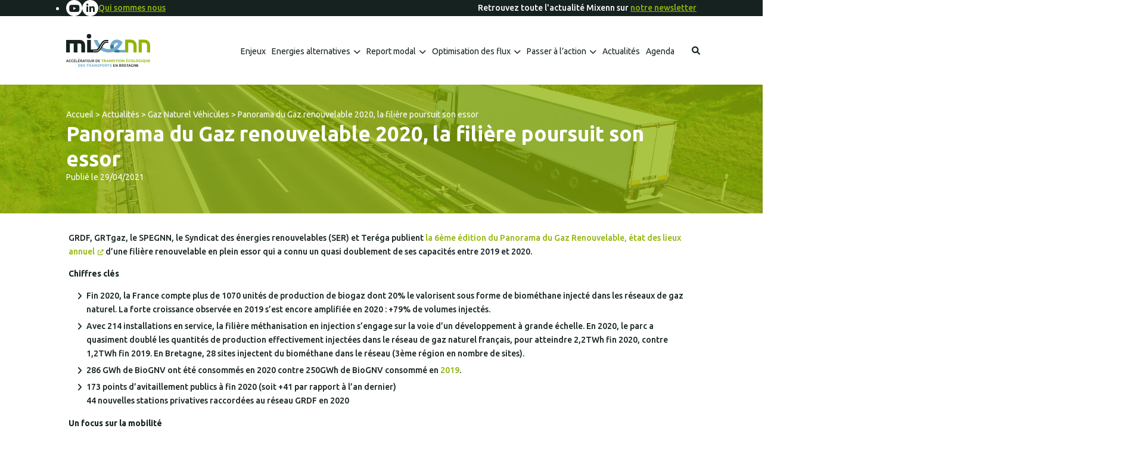

--- FILE ---
content_type: text/html; charset=UTF-8
request_url: https://mixenn.bzh/panorama-du-gaz-renouvelable-2020-la-filiere-poursuit-son-essor/
body_size: 20280
content:

<!DOCTYPE html>
<html lang="fr" class="no-js">

<head>
		<title>Panorama du Gaz renouvelable 2020, la filière poursuit son essor - Mixenn</title><style id="rocket-critical-css">ul{box-sizing:border-box}:root{--wp--preset--font-size--normal:16px;--wp--preset--font-size--huge:42px}body,html{overflow-x:hidden}body{position:relative}#fancybox-loading,#fancybox-loading div,#fancybox-overlay,#fancybox-wrap *,#fancybox-wrap *::before,#fancybox-wrap *::after{-webkit-box-sizing:border-box;-moz-box-sizing:border-box;box-sizing:border-box}#fancybox-overlay{position:fixed;top:0;left:0;width:100%;height:100%;background-color:rgba(0,0,0,.7);z-index:111100;display:none}#fancybox-tmp{padding:0;margin:0;border:0;overflow:auto;display:none}#fancybox-wrap{position:absolute;top:0;left:0;z-index:111101;display:none;outline:none!important}#fancybox-outer{position:relative;width:100%;height:100%;box-shadow:0 0 20px #111;-moz-box-shadow:0 0 20px #111;-webkit-box-shadow:0 0 20px #111;background:#fff}#fancybox-content{position:relative;width:100%;height:100%;overflow:hidden;z-index:111102;border:0px solid #fff;background:#fff;background-clip:padding-box}.fancy-ico{position:absolute;width:48px;height:48px;border-radius:50%}.fancy-ico span{display:block;position:relative;left:12px;top:12px;width:24px;height:24px;border-radius:50%;background:#000;border:2px solid white;box-shadow:0 0 4px #000}#fancybox-close{top:-24px;right:-24px;z-index:111105;display:none}#fancybox-close span::after,#fancybox-close span::before{content:'';position:absolute;top:9px;left:4px;width:12px;height:2px;background-color:#fff}#fancybox-close span::before{transform:rotate(45deg)}#fancybox-close span::after{transform:rotate(-45deg)}#fancybox-prev,#fancybox-next{top:50%;margin-top:-24px;z-index:111102;display:none}#fancybox-next{left:auto;right:-24px}#fancybox-prev{left:-24px;right:auto}#fancybox-prev span::after,#fancybox-next span::after{content:'';position:absolute;top:6px;width:8px;height:8px;border-top:2px solid #fff;border-right:2px solid #fff}#fancybox-prev span::after{transform:rotate(-135deg);left:7px}#fancybox-next span::after{transform:rotate(45deg);left:initial;right:7px}#fancybox-title-wrap{z-index:111104}#fancybox-loading{position:fixed;top:50%;left:50%;width:40px;height:40px;margin-top:-20px;margin-left:-20px;background-color:rgba(0,0,0,.9);border-radius:5px;overflow:hidden;z-index:111104;display:none}#fancybox-loading div{transform-origin:20px 20px;animation:fancybox-loading 1.2s linear infinite}#fancybox-loading div::after{content:'';display:block;position:absolute;top:7px;left:19px;width:2px;height:7px;border-radius:20%;background:#fff}#fancybox-loading div:nth-child(1){transform:rotate(0deg);animation-delay:-1.1s}#fancybox-loading div:nth-child(2){transform:rotate(30deg);animation-delay:-1s}#fancybox-loading div:nth-child(3){transform:rotate(60deg);animation-delay:-0.9s}#fancybox-loading div:nth-child(4){transform:rotate(90deg);animation-delay:-0.8s}#fancybox-loading div:nth-child(5){transform:rotate(120deg);animation-delay:-0.7s}#fancybox-loading div:nth-child(6){transform:rotate(150deg);animation-delay:-0.6s}#fancybox-loading div:nth-child(7){transform:rotate(180deg);animation-delay:-0.5s}#fancybox-loading div:nth-child(8){transform:rotate(210deg);animation-delay:-0.4s}#fancybox-loading div:nth-child(9){transform:rotate(240deg);animation-delay:-0.3s}#fancybox-loading div:nth-child(10){transform:rotate(270deg);animation-delay:-0.2s}#fancybox-loading div:nth-child(11){transform:rotate(300deg);animation-delay:-0.1s}#fancybox-loading div:nth-child(12){transform:rotate(330deg);animation-delay:0s}@keyframes fancybox-loading{0%{opacity:1}100%{opacity:0}}.fa-brands,.fas{-moz-osx-font-smoothing:grayscale;-webkit-font-smoothing:antialiased;display:var(--fa-display,inline-block);font-style:normal;font-variant:normal;line-height:1;text-rendering:auto}.fa-angle-down:before{content:"\f107"}.fa-bars:before{content:"\f0c9"}.fa-chevron-up:before{content:"\f077"}.fa-search:before{content:"\f002"}.fa-times:before{content:"\f00d"}:host,:root{--fa-font-brands:normal 400 1em/1 "Font Awesome 6 Brands"}@font-face{font-family:"Font Awesome 6 Brands";font-style:normal;font-weight:400;font-display:swap;src:url(https://use.fontawesome.com/releases/v6.1.1/webfonts/fa-brands-400.woff2) format("woff2"),url(https://use.fontawesome.com/releases/v6.1.1/webfonts/fa-brands-400.ttf) format("truetype")}.fa-brands{font-family:"Font Awesome 6 Brands";font-weight:400}.fa-linkedin-in:before{content:"\f0e1"}.fa-youtube:before{content:"\f167"}:host,:root{--fa-font-regular:normal 400 1em/1 "Font Awesome 6 Free"}@font-face{font-family:"Font Awesome 6 Free";font-style:normal;font-weight:400;font-display:swap;src:url(https://use.fontawesome.com/releases/v6.1.1/webfonts/fa-regular-400.woff2) format("woff2"),url(https://use.fontawesome.com/releases/v6.1.1/webfonts/fa-regular-400.ttf) format("truetype")}:host,:root{--fa-font-solid:normal 900 1em/1 "Font Awesome 6 Free"}@font-face{font-family:"Font Awesome 6 Free";font-style:normal;font-weight:900;font-display:swap;src:url(https://use.fontawesome.com/releases/v6.1.1/webfonts/fa-solid-900.woff2) format("woff2"),url(https://use.fontawesome.com/releases/v6.1.1/webfonts/fa-solid-900.ttf) format("truetype")}.fas{font-family:"Font Awesome 6 Free";font-weight:900}:root{--bs-blue:#0d6efd;--bs-indigo:#6610f2;--bs-purple:#6f42c1;--bs-pink:#d63384;--bs-red:#dc3545;--bs-orange:#fd7e14;--bs-yellow:#ffc107;--bs-green:#198754;--bs-teal:#20c997;--bs-cyan:#0dcaf0;--bs-white:#fff;--bs-gray:#6c757d;--bs-gray-dark:#343a40;--bs-gray-100:#f8f9fa;--bs-gray-200:#e9ecef;--bs-gray-300:#dee2e6;--bs-gray-400:#ced4da;--bs-gray-500:#adb5bd;--bs-gray-600:#6c757d;--bs-gray-700:#495057;--bs-gray-800:#343a40;--bs-gray-900:#212529;--bs-primary:#0d6efd;--bs-secondary:#6c757d;--bs-success:#198754;--bs-info:#0dcaf0;--bs-warning:#ffc107;--bs-danger:#dc3545;--bs-light:#f8f9fa;--bs-dark:#212529;--bs-primary-rgb:13, 110, 253;--bs-secondary-rgb:108, 117, 125;--bs-success-rgb:25, 135, 84;--bs-info-rgb:13, 202, 240;--bs-warning-rgb:255, 193, 7;--bs-danger-rgb:220, 53, 69;--bs-light-rgb:248, 249, 250;--bs-dark-rgb:33, 37, 41;--bs-white-rgb:255, 255, 255;--bs-black-rgb:0, 0, 0;--bs-body-color-rgb:33, 37, 41;--bs-body-bg-rgb:255, 255, 255;--bs-font-sans-serif:system-ui, -apple-system, "Segoe UI", Roboto, "Helvetica Neue", Arial, "Noto Sans", "Liberation Sans", sans-serif, "Apple Color Emoji", "Segoe UI Emoji", "Segoe UI Symbol", "Noto Color Emoji";--bs-font-monospace:SFMono-Regular, Menlo, Monaco, Consolas, "Liberation Mono", "Courier New", monospace;--bs-gradient:linear-gradient(180deg, rgba(255, 255, 255, 0.15), rgba(255, 255, 255, 0));--bs-body-font-family:var(--bs-font-sans-serif);--bs-body-font-size:1rem;--bs-body-font-weight:400;--bs-body-line-height:1.5;--bs-body-color:#212529;--bs-body-bg:#fff}*,*::before,*::after{box-sizing:border-box}@media (prefers-reduced-motion:no-preference){:root{scroll-behavior:smooth}}body{margin:0;font-family:var(--bs-body-font-family);font-size:var(--bs-body-font-size);font-weight:var(--bs-body-font-weight);line-height:var(--bs-body-line-height);color:var(--bs-body-color);text-align:var(--bs-body-text-align);background-color:var(--bs-body-bg);-webkit-text-size-adjust:100%}h1{margin-top:0;margin-bottom:0.5rem;font-weight:500;line-height:1.2}h1{font-size:calc(1.375rem + 1.5vw)}@media (min-width:1200px){h1{font-size:2.5rem}}p{margin-top:0;margin-bottom:1rem}ul{padding-left:2rem}ul{margin-top:0;margin-bottom:1rem}ul ul{margin-bottom:0}strong{font-weight:bolder}a{color:#0d6efd;text-decoration:underline}img{vertical-align:middle}button{border-radius:0}input,button{margin:0;font-family:inherit;font-size:inherit;line-height:inherit}button{text-transform:none}button,[type=submit]{-webkit-appearance:button}::-moz-focus-inner{padding:0;border-style:none}::-webkit-datetime-edit-fields-wrapper,::-webkit-datetime-edit-text,::-webkit-datetime-edit-minute,::-webkit-datetime-edit-hour-field,::-webkit-datetime-edit-day-field,::-webkit-datetime-edit-month-field,::-webkit-datetime-edit-year-field{padding:0}::-webkit-inner-spin-button{height:auto}[type=search]{outline-offset:-2px;-webkit-appearance:textfield}::-webkit-search-decoration{-webkit-appearance:none}::-webkit-color-swatch-wrapper{padding:0}::file-selector-button{font:inherit}::-webkit-file-upload-button{font:inherit;-webkit-appearance:button}:root{--bs-blue:#0d6efd;--bs-indigo:#6610f2;--bs-purple:#6f42c1;--bs-pink:#d63384;--bs-red:#dc3545;--bs-orange:#fd7e14;--bs-yellow:#ffc107;--bs-green:#198754;--bs-teal:#20c997;--bs-cyan:#0dcaf0;--bs-white:#fff;--bs-gray:#6c757d;--bs-gray-dark:#343a40;--bs-gray-100:#f8f9fa;--bs-gray-200:#e9ecef;--bs-gray-300:#dee2e6;--bs-gray-400:#ced4da;--bs-gray-500:#adb5bd;--bs-gray-600:#6c757d;--bs-gray-700:#495057;--bs-gray-800:#343a40;--bs-gray-900:#212529;--bs-primary:#0d6efd;--bs-secondary:#6c757d;--bs-success:#198754;--bs-info:#0dcaf0;--bs-warning:#ffc107;--bs-danger:#dc3545;--bs-light:#f8f9fa;--bs-dark:#212529;--bs-primary-rgb:13, 110, 253;--bs-secondary-rgb:108, 117, 125;--bs-success-rgb:25, 135, 84;--bs-info-rgb:13, 202, 240;--bs-warning-rgb:255, 193, 7;--bs-danger-rgb:220, 53, 69;--bs-light-rgb:248, 249, 250;--bs-dark-rgb:33, 37, 41;--bs-white-rgb:255, 255, 255;--bs-black-rgb:21, 34, 32;--bs-body-color-rgb:33, 37, 41;--bs-body-bg-rgb:255, 255, 255;--bs-font-sans-serif:system-ui, -apple-system, "Segoe UI", Roboto, "Helvetica Neue", Arial, "Noto Sans", "Liberation Sans", sans-serif, "Apple Color Emoji", "Segoe UI Emoji", "Segoe UI Symbol", "Noto Color Emoji";--bs-font-monospace:SFMono-Regular, Menlo, Monaco, Consolas, "Liberation Mono", "Courier New", monospace;--bs-gradient:linear-gradient(180deg, rgba(255, 255, 255, 0.15), rgba(255, 255, 255, 0));--bs-body-font-family:var(--bs-font-sans-serif);--bs-body-font-size:1rem;--bs-body-font-weight:400;--bs-body-line-height:1.5;--bs-body-color:#212529;--bs-body-bg:#fff}.container,.editorContent>*{width:100%;padding-right:var(--bs-gutter-x, 1.5rem);padding-left:var(--bs-gutter-x, 1.5rem);margin-right:auto;margin-left:auto}.container,.editorContent>*{max-width:100%}@media (min-width:576px){.container,.editorContent>*{max-width:100%}}@media (min-width:768px){.container,.editorContent>*{max-width:750px}}@media (min-width:992px){.container,.editorContent>*{max-width:970px}}@media (min-width:1200px){.container,.editorContent>*{max-width:1088px}}.row{--bs-gutter-x:3rem;--bs-gutter-y:0;display:flex;flex-wrap:wrap;margin-top:calc(var(--bs-gutter-y) * -1);margin-right:calc(var(--bs-gutter-x) * -0.5);margin-left:calc(var(--bs-gutter-x) * -0.5)}.row>*{box-sizing:border-box;flex-shrink:0;width:100%;max-width:100%;padding-right:calc(var(--bs-gutter-x) * .5);padding-left:calc(var(--bs-gutter-x) * .5);margin-top:var(--bs-gutter-y)}.col-auto{flex:0 0 auto;width:auto}@media (min-width:992px){.col-lg-auto{flex:0 0 auto;width:auto}}.d-flex{display:flex!important}.justify-content-end{justify-content:flex-end!important}.align-items-center{align-items:center!important}.mx-auto{margin-right:auto!important;margin-left:auto!important}.px-0{padding-right:0!important;padding-left:0!important}.py-0{padding-top:0!important;padding-bottom:0!important}#fancybox-loading,#fancybox-loading div,#fancybox-overlay,#fancybox-wrap,#fancybox-outer,#fancybox-content,#fancybox-close,.fancy-ico{box-sizing:border-box!important}#fancybox-wrap{position:fixed!important;padding:0!important;top:50%!important;translate:0 -50%;text-align:center}#fancybox-outer{display:inline-block;max-width:100%;width:auto!important}#fancybox-content{max-width:100%;max-height:95vh;margin:auto}[sidebarjs],[sidebarjs-backdrop]{top:0;left:0;width:100%;height:100vh}[sidebarjs].sidebarjs--right [sidebarjs-container],[sidebarjs].sidebarjs--right{transform:translate(100%,0)}[sidebarjs].sidebarjs--right{display:block}[sidebarjs].sidebarjs--right [sidebarjs-container]{box-shadow:-2px 0 4px rgba(0,0,0,0.2);margin-left:auto}[sidebarjs-backdrop]{position:absolute;background:#000;opacity:0;will-change:opacity}[sidebarjs-container]{position:relative;z-index:1;display:flex;flex-direction:column;width:90%;max-width:300px;height:100%;background:#fff;will-change:transform}[sidebarjs]{display:none;position:fixed;z-index:999999}@media (min-width:992px){[sidebarjs]{display:none}}body{background:#fff;color:#152220;font-size:1.6rem;line-height:1.5;font-weight:500;font-family:"Ubuntu",Arial,sans-serif;min-height:100%;display:flex;flex-direction:column;margin:0}body>main{flex-grow:2;overflow-x:hidden}nav ul{display:flex;align-items:center;padding:0;margin:0;list-style:none}nav ul a{padding:0.5rem}a{color:var(--voy--dominant--color, var(--wp--preset--color--secondary, #91b508));text-decoration:none}img{max-width:100%;height:auto}.heading{background-size:cover;background-position:center;background-repeat:no-repeat;color:#fff;padding-block:6rem}.heading,.heading>.container{display:flex;flex-direction:column;align-items:flex-start;gap:3rem}.heading h1{text-align:left;color:#fff;margin:0;font-size:3.5rem;font-weight:700}.heading__date{font-weight:400;font-size:1.4rem}.introduction{padding-block:10rem 7.5rem;font-size:1.6rem;text-align:center}.introduction .container{max-width:720px}.breadcrumb{padding:0;color:#152220;flex-grow:0;color:#fff;font-size:1.4rem;font-weight:400}.breadcrumb a{color:#fff}.breadcrumb p{margin:0}#backToTop{position:fixed;bottom:1.5rem;right:1.5rem;transform:scale(0);z-index:1000;box-shadow:0 2px 5px 0 rgba(0,0,0,0.16),0 2px 10px 0 rgba(0,0,0,0.12)}@media (min-width:992px){.mobile--only{display:none}}.header__search{box-shadow:0 2px 2px 0 rgba(21,34,32,0.1),0 3px 1px -2px rgba(21,34,32,0.08)}form{width:100%;max-width:800px;margin:0 auto 4rem}form input:not([type=radio]):not([type=checkbox]):not([type=submit]):not([type=button]):not([type=image]):not([type=file]){padding:1rem 1.5rem;line-height:1.2em;background:transparent;width:100%;outline:none;border:solid 1px var(--voy--dominant--color, var(--wp--preset--color--secondary, #91b508));border-radius:27px}.header__search{padding:1rem 0;transform-origin:top center;transform:scaleY(0);position:absolute;top:100%;left:0;right:0;background-color:#fff}.header__search input{width:85%!important;margin-right:-1rem;border-radius:25px 0 0 25px!important}form.search{display:flex;justify-content:center;border-radius:3px;overflow:hidden;max-width:60rem;margin-bottom:0}form.search .bt,form.search button{min-height:0;padding:1rem 1.5rem;border-width:2px;background:var(--wp--preset--color--tertiary, #75adca);border-color:var(--wp--preset--color--tertiary, #75adca);color:#fff;border-radius:0 25px 25px 0}form.search .bt:after,form.search button:after,form.search .bt::before,form.search button::before{content:none}input[type=search]{-webkit-appearance:textfield;margin:0}input[type=search]::-webkit-search-decoration{-webkit-appearance:none}.header--main{background:#fff;padding:3rem 0;position:relative}.header--main .logo img{height:5.5rem}@media (max-width:991.98px){.header--main .nav__desktop{display:none}}@media (max-width:575.98px){.header--main{padding:1.5rem 0}}.header--top{background:var(--wp--preset--color--primary, #152220);color:#fff;padding-block:1rem}.header--top .container{display:flex;justify-content:space-between;align-items:center;width:100%}@media (max-width:575.98px){.header--top .container{flex-direction:column;gap:0.5rem}}.header--top__left{display:flex;align-items:center;justify-content:center;text-align:center;gap:2rem}.header--top__left>a{color:var(--wp--preset--color--secondary, #91b508);text-decoration:underline;font-size:1.4rem}.header--top__right{font-size:1.4rem;text-align:center}.header--top__right a{color:var(--wp--preset--color--secondary, #91b508);text-decoration:underline;font-size:1.4rem}.header--top .voyelle__rs{gap:1.5rem;margin:0}.header--top .voyelle__rs li a{margin:0;width:2.7rem;height:2.7rem;line-height:2.7rem;background-color:#fff;color:var(--wp--preset--color--primary, #152220)}.header--top .voyelle__rs li a:after{content:none}.header--bt{min-height:0;width:32px;height:32px;border-radius:50%;color:var(--wp--preset--color--primary, #152220);border:solid 1px var(--wp--preset--color--primary, #152220);background:#fff;font-size:0;display:flex;align-items:center;justify-content:center;padding:0}.header--bt i{font-size:14px;margin:0}.header--bt::after,.header--bt::before{content:none}.search__toggle{border:none}.header__search{transform:none;opacity:0;translate:0 -50px}.header__search form button[type=submit]{background-color:var(--wp--preset--color--secondary, #91b508)}.nav__desktop{margin-left:auto}.nav__desktop>ul{gap:1.4rem}.nav__desktop>ul>li>a{color:var(--wp--preset--color--primary, #152220);font-size:1.4rem;font-weight:400}.nav__desktop .menu-item-has-children{position:relative}.nav__desktop .menu-item-has-children a::after{content:"\f078";color:inherit;font-family:"Font Awesome 6 Free";font-size:1.2rem;font-weight:900;margin-left:6px}.nav__desktop .submenu{transform:scaleY(0);transform-origin:top center;position:absolute;background:#fff;top:100%;right:0;left:0;min-width:250px;max-width:75vw;z-index:10;box-shadow:0 2px 5px 0 rgba(21,34,32,0.16),0 2px 10px 0 rgba(21,34,32,0.12);margin:0;margin-top:5px;border-radius:3px;padding:5px 0;flex-direction:column;align-items:flex-start}.nav__desktop .submenu li{list-style:none;padding:5px 0;display:block}.nav__desktop .submenu li a{color:#152220;display:block;padding:0.5rem 1rem;border-left:3px solid transparent;font-size:14px}.nav__desktop .submenu li a:after{content:none}.sideNav__heading{text-align:center;background:var(--wp--preset--color--primary, #152220);padding:1.5rem}.sideNav__heading img{max-height:6rem}.sideNav nav{overflow:auto}.sidenav{flex-direction:column;align-items:stretch}.sidenav .submenu{flex-direction:column;align-items:stretch;display:none;transform:scaleY(1)}.sidenav .submenu a{padding-left:45px}.sidenav li{width:100%}.sidenav li>a{display:block;padding:15px 30px;font-size:16px;width:100%;color:#83b3ab;position:relative;border-bottom:1px solid #fff}.sidenav li.dropdown>a{display:flex;align-items:center;justify-content:space-between;padding-right:15px}.sidenav .dropdown__toggle{font-size:2rem;padding:0.5rem 1rem;line-height:1em;margin-left:1rem;background:#f9f9f9}.toggle-menu{font-size:0;background:transparent;color:#152220;padding:1.5rem}.toggle-menu:after{content:none}.toggle-menu i{font-size:3rem;margin-left:0}.single article{padding:3rem 0}html{font-size:10px;height:100%}@media (max-width:767.98px){html{font-size:9px}}@media (max-width:575.98px){html{font-size:8px}}section{width:100%;padding:4rem 0;flex-grow:1}a{color:var(--voy--dominant--color, var(--wp--preset--color--secondary, #91b508));text-decoration:none}h1{color:var(--wp--preset--color--primary, #152220);margin-bottom:2rem;text-align:center;font-weight:700}.voyelle__rs{padding:0;display:flex;flex-wrap:wrap}.voyelle__rs li a{margin:0 5px 5px 0}.container,.editorContent>*{margin-left:auto;margin-right:auto;max-width:100%}@media (min-width:576px){.container,.editorContent>*{max-width:100%}}@media (min-width:768px){.container,.editorContent>*{max-width:750px}}@media (min-width:992px){.container,.editorContent>*{max-width:970px}}@media (min-width:1200px){.container,.editorContent>*{max-width:1088px}}.editorContent{width:100%;padding:0 1.5rem;font-size:1.4rem}.editorContent>*{max-width:1080px}.editorContent>ul{padding-left:calc(1.5rem + var(--bs-gutter-x, 1.5rem))}.editorContent{font-size:1.4rem}.editorContent ul li:not(.wp-social-link){list-style:none;padding-bottom:5px;padding-left:15px;position:relative}.editorContent ul li:not(.wp-social-link):before{content:"\f105";font-family:"Font Awesome 6 Free";font-weight:700;position:absolute;top:0.1em;left:0px;color:var(--wp--preset--color--primary, #152220);font-size:1em}.editorContent{line-height:1.7}.editorContent p{margin-bottom:1.4rem;width:100%}.bt,button,.voyelle__rs li a{position:relative;display:inline-flex;align-items:center;justify-content:center;font-size:1.6rem;line-height:1.3;background:var(--wp--preset--color--primary, #152220);color:#fff;font-weight:500;padding:1.5rem 3rem;outline:none;border:none;border-radius:2.5rem;overflow:hidden;transform:perspective(1px) translateZ(0);text-align:center;overflow:hidden}.bt i,button i,.voyelle__rs li a i{margin-left:1rem}.bt:after,button:after,.voyelle__rs li a:after{content:"";position:absolute;left:-3%;right:-3%;top:50%;width:106%;padding-bottom:100%;margin:auto;border-radius:50%;background:var(--wp--preset--color--tertiary, #75adca);opacity:0.8;transform:scale(0) translateY(-50%);transform-origin:center center;z-index:-1}.bt--rounded,.voyelle__rs li a{line-height:4rem;width:4rem;height:4rem;border-radius:50%;padding:0;text-align:center}.bt--rounded i,.voyelle__rs li a i{margin:0}.bt--rounded:after,.voyelle__rs li a:after{content:"";position:absolute;left:-150%;right:-150%;top:-300%;bottom:-300%;width:150%;height:300%;border-radius:50%;margin:auto;background:var(--wp--preset--color--tertiary, #75adca);transform:scale(0);z-index:-1}.single article{padding:3rem 0}a.skipLink{position:absolute;left:-99999px}.newsEvents__heading--news{grid-area:A}.newsEvents__heading--events{grid-area:B}.newsEvents__section--news{grid-area:C}.newsEvents__section--events{grid-area:D}.newsEvents__section--news .newsEvents__section__posts .post__wrapper:nth-child(1){grid-area:A}.newsEvents__section--news .newsEvents__section__posts .post__wrapper:nth-child(2){grid-area:B}.newsEvents__section--news .newsEvents__section__posts .post__wrapper:nth-child(3){grid-area:C}.newsEvents__section--events .newsEvents__section__posts .post__wrapper:nth-child(1){grid-area:A}.newsEvents__section--events .newsEvents__section__posts .post__wrapper:nth-child(2){grid-area:B}</style>

	<link href="//www.google-analytics.com" rel="dns-prefetch">

	<link rel="icon" type="image/png"
		href="https://mixenn.bzh/voy_content/uploads/2024/03/favicon-32.jpg"
		sizes="32x32" />
	<link rel="shortcut icon"
		href="https://mixenn.bzh/voy_content/uploads/2024/03/favicon-48.jpg">
	<link rel="apple-touch-icon"
		href="https://mixenn.bzh/voy_content/uploads/2024/03/favicon-32.jpg">
	<link rel="apple-touch-icon" sizes="72x72"
		href="https://mixenn.bzh/voy_content/uploads/2024/03/favicon-72.jpg" />
	<link rel="apple-touch-icon" sizes="144x144"
		href="https://mixenn.bzh/voy_content/uploads/2024/03/favicon-144.jpg" />
	<meta name="msapplication-TileColor"
		content="#152220" />
	<meta name="msapplication-TileImage"
		content="https://mixenn.bzh/voy_content/uploads/2024/03/favicon-144.jpg" />
	<meta name="theme-color"
		content="#152220">

	<meta
		charset="UTF-8">
	<meta http-equiv="X-UA-Compatible" content="IE=edge" />
	<meta name="viewport" content="width=device-width, initial-scale=1.0">

	<meta name='robots' content='index, follow, max-image-preview:large, max-snippet:-1, max-video-preview:-1' />

	<!-- This site is optimized with the Yoast SEO plugin v23.8 - https://yoast.com/wordpress/plugins/seo/ -->
	<link rel="canonical" href="https://mixenn.bzh/panorama-du-gaz-renouvelable-2020-la-filiere-poursuit-son-essor/" />
	<meta property="og:locale" content="fr_FR" />
	<meta property="og:type" content="article" />
	<meta property="og:title" content="Panorama du Gaz renouvelable 2020, la filière poursuit son essor - Mixenn" />
	<meta property="og:description" content="GRDF, GRTgaz, le SPEGNN, le Syndicat des énergies renouvelables (SER) et Teréga publient la 6ème édition du Panorama du Gaz Renouvelable, état des lieux annuel d’une filière renouvelable en plein essor qui a connu un quasi doublement de ses capacités entre 2019 et 2020. Chiffres clés Fin 2020, la France compte plus de 1070 unités [&hellip;]" />
	<meta property="og:url" content="https://mixenn.bzh/panorama-du-gaz-renouvelable-2020-la-filiere-poursuit-son-essor/" />
	<meta property="og:site_name" content="Mixenn" />
	<meta property="article:published_time" content="2021-04-28T22:00:00+00:00" />
	<meta property="article:modified_time" content="2024-02-21T13:52:57+00:00" />
	<meta property="og:image" content="https://www.biognv.bzh/wp-content/uploads/image-15.png" />
	<meta name="author" content="admin" />
	<meta name="twitter:card" content="summary_large_image" />
	<meta name="twitter:label1" content="Écrit par" />
	<meta name="twitter:data1" content="admin" />
	<meta name="twitter:label2" content="Durée de lecture estimée" />
	<meta name="twitter:data2" content="2 minutes" />
	<script type="application/ld+json" class="yoast-schema-graph">{"@context":"https://schema.org","@graph":[{"@type":"Article","@id":"https://mixenn.bzh/panorama-du-gaz-renouvelable-2020-la-filiere-poursuit-son-essor/#article","isPartOf":{"@id":"https://mixenn.bzh/panorama-du-gaz-renouvelable-2020-la-filiere-poursuit-son-essor/"},"author":{"name":"admin","@id":"https://mixenn.bzh/#/schema/person/149f472dc222a8cdff6215cede2f222d"},"headline":"Panorama du Gaz renouvelable 2020, la filière poursuit son essor","datePublished":"2021-04-28T22:00:00+00:00","dateModified":"2024-02-21T13:52:57+00:00","mainEntityOfPage":{"@id":"https://mixenn.bzh/panorama-du-gaz-renouvelable-2020-la-filiere-poursuit-son-essor/"},"wordCount":399,"publisher":{"@id":"https://mixenn.bzh/#organization"},"image":{"@id":"https://mixenn.bzh/panorama-du-gaz-renouvelable-2020-la-filiere-poursuit-son-essor/#primaryimage"},"thumbnailUrl":"https://www.biognv.bzh/wp-content/uploads/image-15.png","keywords":["bus-autocar","infrastructure","poids-lourds","reglementation","zfe"],"articleSection":["Gaz Naturel Véhicules"],"inLanguage":"fr-FR"},{"@type":"WebPage","@id":"https://mixenn.bzh/panorama-du-gaz-renouvelable-2020-la-filiere-poursuit-son-essor/","url":"https://mixenn.bzh/panorama-du-gaz-renouvelable-2020-la-filiere-poursuit-son-essor/","name":"Panorama du Gaz renouvelable 2020, la filière poursuit son essor - Mixenn","isPartOf":{"@id":"https://mixenn.bzh/#website"},"primaryImageOfPage":{"@id":"https://mixenn.bzh/panorama-du-gaz-renouvelable-2020-la-filiere-poursuit-son-essor/#primaryimage"},"image":{"@id":"https://mixenn.bzh/panorama-du-gaz-renouvelable-2020-la-filiere-poursuit-son-essor/#primaryimage"},"thumbnailUrl":"https://www.biognv.bzh/wp-content/uploads/image-15.png","datePublished":"2021-04-28T22:00:00+00:00","dateModified":"2024-02-21T13:52:57+00:00","breadcrumb":{"@id":"https://mixenn.bzh/panorama-du-gaz-renouvelable-2020-la-filiere-poursuit-son-essor/#breadcrumb"},"inLanguage":"fr-FR","potentialAction":[{"@type":"ReadAction","target":["https://mixenn.bzh/panorama-du-gaz-renouvelable-2020-la-filiere-poursuit-son-essor/"]}]},{"@type":"ImageObject","inLanguage":"fr-FR","@id":"https://mixenn.bzh/panorama-du-gaz-renouvelable-2020-la-filiere-poursuit-son-essor/#primaryimage","url":"https://www.biognv.bzh/wp-content/uploads/image-15.png","contentUrl":"https://www.biognv.bzh/wp-content/uploads/image-15.png"},{"@type":"BreadcrumbList","@id":"https://mixenn.bzh/panorama-du-gaz-renouvelable-2020-la-filiere-poursuit-son-essor/#breadcrumb","itemListElement":[{"@type":"ListItem","position":1,"name":"Accueil","item":"https://mixenn.bzh/"},{"@type":"ListItem","position":2,"name":"Actualités","item":"https://mixenn.bzh/actualites/"},{"@type":"ListItem","position":3,"name":"Gaz Naturel Véhicules","item":"https://mixenn.bzh/categories/gaz-naturel-vehicules/"},{"@type":"ListItem","position":4,"name":"Panorama du Gaz renouvelable 2020, la filière poursuit son essor"}]},{"@type":"WebSite","@id":"https://mixenn.bzh/#website","url":"https://mixenn.bzh/","name":"Mixenn","description":"","publisher":{"@id":"https://mixenn.bzh/#organization"},"potentialAction":[{"@type":"SearchAction","target":{"@type":"EntryPoint","urlTemplate":"https://mixenn.bzh/?s={search_term_string}"},"query-input":{"@type":"PropertyValueSpecification","valueRequired":true,"valueName":"search_term_string"}}],"inLanguage":"fr-FR"},{"@type":"Organization","@id":"https://mixenn.bzh/#organization","name":"Mixenn","url":"https://mixenn.bzh/","logo":{"@type":"ImageObject","inLanguage":"fr-FR","@id":"https://mixenn.bzh/#/schema/logo/image/","url":"https://mixenn.bzh/voy_content/uploads/2024/03/Logo_Mixenn.svg","contentUrl":"https://mixenn.bzh/voy_content/uploads/2024/03/Logo_Mixenn.svg","width":1,"height":1,"caption":"Mixenn"},"image":{"@id":"https://mixenn.bzh/#/schema/logo/image/"}},{"@type":"Person","@id":"https://mixenn.bzh/#/schema/person/149f472dc222a8cdff6215cede2f222d","name":"admin","image":{"@type":"ImageObject","inLanguage":"fr-FR","@id":"https://mixenn.bzh/#/schema/person/image/","url":"https://secure.gravatar.com/avatar/e10994980fcd6c1aef74532bec2de71b?s=96&d=mm&r=g","contentUrl":"https://secure.gravatar.com/avatar/e10994980fcd6c1aef74532bec2de71b?s=96&d=mm&r=g","caption":"admin"}}]}</script>
	<!-- / Yoast SEO plugin. -->


<link rel='dns-prefetch' href='//maps.googleapis.com' />
<link rel='dns-prefetch' href='//use.fontawesome.com' />

<script type="text/javascript">
/* <![CDATA[ */
window._wpemojiSettings = {"baseUrl":"https:\/\/s.w.org\/images\/core\/emoji\/15.0.3\/72x72\/","ext":".png","svgUrl":"https:\/\/s.w.org\/images\/core\/emoji\/15.0.3\/svg\/","svgExt":".svg","source":{"concatemoji":"https:\/\/mixenn.bzh\/wp-includes\/js\/wp-emoji-release.min.js?ver=6.7"}};
/*! This file is auto-generated */
!function(i,n){var o,s,e;function c(e){try{var t={supportTests:e,timestamp:(new Date).valueOf()};sessionStorage.setItem(o,JSON.stringify(t))}catch(e){}}function p(e,t,n){e.clearRect(0,0,e.canvas.width,e.canvas.height),e.fillText(t,0,0);var t=new Uint32Array(e.getImageData(0,0,e.canvas.width,e.canvas.height).data),r=(e.clearRect(0,0,e.canvas.width,e.canvas.height),e.fillText(n,0,0),new Uint32Array(e.getImageData(0,0,e.canvas.width,e.canvas.height).data));return t.every(function(e,t){return e===r[t]})}function u(e,t,n){switch(t){case"flag":return n(e,"\ud83c\udff3\ufe0f\u200d\u26a7\ufe0f","\ud83c\udff3\ufe0f\u200b\u26a7\ufe0f")?!1:!n(e,"\ud83c\uddfa\ud83c\uddf3","\ud83c\uddfa\u200b\ud83c\uddf3")&&!n(e,"\ud83c\udff4\udb40\udc67\udb40\udc62\udb40\udc65\udb40\udc6e\udb40\udc67\udb40\udc7f","\ud83c\udff4\u200b\udb40\udc67\u200b\udb40\udc62\u200b\udb40\udc65\u200b\udb40\udc6e\u200b\udb40\udc67\u200b\udb40\udc7f");case"emoji":return!n(e,"\ud83d\udc26\u200d\u2b1b","\ud83d\udc26\u200b\u2b1b")}return!1}function f(e,t,n){var r="undefined"!=typeof WorkerGlobalScope&&self instanceof WorkerGlobalScope?new OffscreenCanvas(300,150):i.createElement("canvas"),a=r.getContext("2d",{willReadFrequently:!0}),o=(a.textBaseline="top",a.font="600 32px Arial",{});return e.forEach(function(e){o[e]=t(a,e,n)}),o}function t(e){var t=i.createElement("script");t.src=e,t.defer=!0,i.head.appendChild(t)}"undefined"!=typeof Promise&&(o="wpEmojiSettingsSupports",s=["flag","emoji"],n.supports={everything:!0,everythingExceptFlag:!0},e=new Promise(function(e){i.addEventListener("DOMContentLoaded",e,{once:!0})}),new Promise(function(t){var n=function(){try{var e=JSON.parse(sessionStorage.getItem(o));if("object"==typeof e&&"number"==typeof e.timestamp&&(new Date).valueOf()<e.timestamp+604800&&"object"==typeof e.supportTests)return e.supportTests}catch(e){}return null}();if(!n){if("undefined"!=typeof Worker&&"undefined"!=typeof OffscreenCanvas&&"undefined"!=typeof URL&&URL.createObjectURL&&"undefined"!=typeof Blob)try{var e="postMessage("+f.toString()+"("+[JSON.stringify(s),u.toString(),p.toString()].join(",")+"));",r=new Blob([e],{type:"text/javascript"}),a=new Worker(URL.createObjectURL(r),{name:"wpTestEmojiSupports"});return void(a.onmessage=function(e){c(n=e.data),a.terminate(),t(n)})}catch(e){}c(n=f(s,u,p))}t(n)}).then(function(e){for(var t in e)n.supports[t]=e[t],n.supports.everything=n.supports.everything&&n.supports[t],"flag"!==t&&(n.supports.everythingExceptFlag=n.supports.everythingExceptFlag&&n.supports[t]);n.supports.everythingExceptFlag=n.supports.everythingExceptFlag&&!n.supports.flag,n.DOMReady=!1,n.readyCallback=function(){n.DOMReady=!0}}).then(function(){return e}).then(function(){var e;n.supports.everything||(n.readyCallback(),(e=n.source||{}).concatemoji?t(e.concatemoji):e.wpemoji&&e.twemoji&&(t(e.twemoji),t(e.wpemoji)))}))}((window,document),window._wpemojiSettings);
/* ]]> */
</script>
<style id='wp-emoji-styles-inline-css' type='text/css'>

	img.wp-smiley, img.emoji {
		display: inline !important;
		border: none !important;
		box-shadow: none !important;
		height: 1em !important;
		width: 1em !important;
		margin: 0 0.07em !important;
		vertical-align: -0.1em !important;
		background: none !important;
		padding: 0 !important;
	}
</style>
<link rel='preload'  href='https://mixenn.bzh/wp-includes/css/dist/block-library/style.min.css?ver=6.7' data-rocket-async="style" as="style" onload="this.onload=null;this.rel='stylesheet'" onerror="this.removeAttribute('data-rocket-async')"  type='text/css' media='all' />
<style id='classic-theme-styles-inline-css' type='text/css'>
/*! This file is auto-generated */
.wp-block-button__link{color:#fff;background-color:#32373c;border-radius:9999px;box-shadow:none;text-decoration:none;padding:calc(.667em + 2px) calc(1.333em + 2px);font-size:1.125em}.wp-block-file__button{background:#32373c;color:#fff;text-decoration:none}
</style>
<style id='global-styles-inline-css' type='text/css'>
:root{--wp--preset--aspect-ratio--square: 1;--wp--preset--aspect-ratio--4-3: 4/3;--wp--preset--aspect-ratio--3-4: 3/4;--wp--preset--aspect-ratio--3-2: 3/2;--wp--preset--aspect-ratio--2-3: 2/3;--wp--preset--aspect-ratio--16-9: 16/9;--wp--preset--aspect-ratio--9-16: 9/16;--wp--preset--color--black: #000000;--wp--preset--color--cyan-bluish-gray: #abb8c3;--wp--preset--color--white: #ffffff;--wp--preset--color--pale-pink: #f78da7;--wp--preset--color--vivid-red: #cf2e2e;--wp--preset--color--luminous-vivid-orange: #ff6900;--wp--preset--color--luminous-vivid-amber: #fcb900;--wp--preset--color--light-green-cyan: #7bdcb5;--wp--preset--color--vivid-green-cyan: #00d084;--wp--preset--color--pale-cyan-blue: #8ed1fc;--wp--preset--color--vivid-cyan-blue: #0693e3;--wp--preset--color--vivid-purple: #9b51e0;--wp--preset--color--primary: #152220;--wp--preset--color--secondary: #91b508;--wp--preset--color--tertiary: #75adca;--wp--preset--gradient--vivid-cyan-blue-to-vivid-purple: linear-gradient(135deg,rgba(6,147,227,1) 0%,rgb(155,81,224) 100%);--wp--preset--gradient--light-green-cyan-to-vivid-green-cyan: linear-gradient(135deg,rgb(122,220,180) 0%,rgb(0,208,130) 100%);--wp--preset--gradient--luminous-vivid-amber-to-luminous-vivid-orange: linear-gradient(135deg,rgba(252,185,0,1) 0%,rgba(255,105,0,1) 100%);--wp--preset--gradient--luminous-vivid-orange-to-vivid-red: linear-gradient(135deg,rgba(255,105,0,1) 0%,rgb(207,46,46) 100%);--wp--preset--gradient--very-light-gray-to-cyan-bluish-gray: linear-gradient(135deg,rgb(238,238,238) 0%,rgb(169,184,195) 100%);--wp--preset--gradient--cool-to-warm-spectrum: linear-gradient(135deg,rgb(74,234,220) 0%,rgb(151,120,209) 20%,rgb(207,42,186) 40%,rgb(238,44,130) 60%,rgb(251,105,98) 80%,rgb(254,248,76) 100%);--wp--preset--gradient--blush-light-purple: linear-gradient(135deg,rgb(255,206,236) 0%,rgb(152,150,240) 100%);--wp--preset--gradient--blush-bordeaux: linear-gradient(135deg,rgb(254,205,165) 0%,rgb(254,45,45) 50%,rgb(107,0,62) 100%);--wp--preset--gradient--luminous-dusk: linear-gradient(135deg,rgb(255,203,112) 0%,rgb(199,81,192) 50%,rgb(65,88,208) 100%);--wp--preset--gradient--pale-ocean: linear-gradient(135deg,rgb(255,245,203) 0%,rgb(182,227,212) 50%,rgb(51,167,181) 100%);--wp--preset--gradient--electric-grass: linear-gradient(135deg,rgb(202,248,128) 0%,rgb(113,206,126) 100%);--wp--preset--gradient--midnight: linear-gradient(135deg,rgb(2,3,129) 0%,rgb(40,116,252) 100%);--wp--preset--gradient--secondary-to-secondary: linear-gradient(0deg, #91b508 0%, rgba(145,181,8,.5) 100%);--wp--preset--font-size--small: 13px;--wp--preset--font-size--medium: 20px;--wp--preset--font-size--large: 36px;--wp--preset--font-size--x-large: 42px;--wp--preset--spacing--20: 0.44rem;--wp--preset--spacing--30: 0.67rem;--wp--preset--spacing--40: 1rem;--wp--preset--spacing--50: 1.5rem;--wp--preset--spacing--60: 2.25rem;--wp--preset--spacing--70: 3.38rem;--wp--preset--spacing--80: 5.06rem;--wp--preset--shadow--natural: 6px 6px 9px rgba(0, 0, 0, 0.2);--wp--preset--shadow--deep: 12px 12px 50px rgba(0, 0, 0, 0.4);--wp--preset--shadow--sharp: 6px 6px 0px rgba(0, 0, 0, 0.2);--wp--preset--shadow--outlined: 6px 6px 0px -3px rgba(255, 255, 255, 1), 6px 6px rgba(0, 0, 0, 1);--wp--preset--shadow--crisp: 6px 6px 0px rgba(0, 0, 0, 1);}:where(.is-layout-flex){gap: 0.5em;}:where(.is-layout-grid){gap: 0.5em;}body .is-layout-flex{display: flex;}.is-layout-flex{flex-wrap: wrap;align-items: center;}.is-layout-flex > :is(*, div){margin: 0;}body .is-layout-grid{display: grid;}.is-layout-grid > :is(*, div){margin: 0;}:where(.wp-block-columns.is-layout-flex){gap: 2em;}:where(.wp-block-columns.is-layout-grid){gap: 2em;}:where(.wp-block-post-template.is-layout-flex){gap: 1.25em;}:where(.wp-block-post-template.is-layout-grid){gap: 1.25em;}.has-black-color{color: var(--wp--preset--color--black) !important;}.has-cyan-bluish-gray-color{color: var(--wp--preset--color--cyan-bluish-gray) !important;}.has-white-color{color: var(--wp--preset--color--white) !important;}.has-pale-pink-color{color: var(--wp--preset--color--pale-pink) !important;}.has-vivid-red-color{color: var(--wp--preset--color--vivid-red) !important;}.has-luminous-vivid-orange-color{color: var(--wp--preset--color--luminous-vivid-orange) !important;}.has-luminous-vivid-amber-color{color: var(--wp--preset--color--luminous-vivid-amber) !important;}.has-light-green-cyan-color{color: var(--wp--preset--color--light-green-cyan) !important;}.has-vivid-green-cyan-color{color: var(--wp--preset--color--vivid-green-cyan) !important;}.has-pale-cyan-blue-color{color: var(--wp--preset--color--pale-cyan-blue) !important;}.has-vivid-cyan-blue-color{color: var(--wp--preset--color--vivid-cyan-blue) !important;}.has-vivid-purple-color{color: var(--wp--preset--color--vivid-purple) !important;}.has-black-background-color{background-color: var(--wp--preset--color--black) !important;}.has-cyan-bluish-gray-background-color{background-color: var(--wp--preset--color--cyan-bluish-gray) !important;}.has-white-background-color{background-color: var(--wp--preset--color--white) !important;}.has-pale-pink-background-color{background-color: var(--wp--preset--color--pale-pink) !important;}.has-vivid-red-background-color{background-color: var(--wp--preset--color--vivid-red) !important;}.has-luminous-vivid-orange-background-color{background-color: var(--wp--preset--color--luminous-vivid-orange) !important;}.has-luminous-vivid-amber-background-color{background-color: var(--wp--preset--color--luminous-vivid-amber) !important;}.has-light-green-cyan-background-color{background-color: var(--wp--preset--color--light-green-cyan) !important;}.has-vivid-green-cyan-background-color{background-color: var(--wp--preset--color--vivid-green-cyan) !important;}.has-pale-cyan-blue-background-color{background-color: var(--wp--preset--color--pale-cyan-blue) !important;}.has-vivid-cyan-blue-background-color{background-color: var(--wp--preset--color--vivid-cyan-blue) !important;}.has-vivid-purple-background-color{background-color: var(--wp--preset--color--vivid-purple) !important;}.has-black-border-color{border-color: var(--wp--preset--color--black) !important;}.has-cyan-bluish-gray-border-color{border-color: var(--wp--preset--color--cyan-bluish-gray) !important;}.has-white-border-color{border-color: var(--wp--preset--color--white) !important;}.has-pale-pink-border-color{border-color: var(--wp--preset--color--pale-pink) !important;}.has-vivid-red-border-color{border-color: var(--wp--preset--color--vivid-red) !important;}.has-luminous-vivid-orange-border-color{border-color: var(--wp--preset--color--luminous-vivid-orange) !important;}.has-luminous-vivid-amber-border-color{border-color: var(--wp--preset--color--luminous-vivid-amber) !important;}.has-light-green-cyan-border-color{border-color: var(--wp--preset--color--light-green-cyan) !important;}.has-vivid-green-cyan-border-color{border-color: var(--wp--preset--color--vivid-green-cyan) !important;}.has-pale-cyan-blue-border-color{border-color: var(--wp--preset--color--pale-cyan-blue) !important;}.has-vivid-cyan-blue-border-color{border-color: var(--wp--preset--color--vivid-cyan-blue) !important;}.has-vivid-purple-border-color{border-color: var(--wp--preset--color--vivid-purple) !important;}.has-vivid-cyan-blue-to-vivid-purple-gradient-background{background: var(--wp--preset--gradient--vivid-cyan-blue-to-vivid-purple) !important;}.has-light-green-cyan-to-vivid-green-cyan-gradient-background{background: var(--wp--preset--gradient--light-green-cyan-to-vivid-green-cyan) !important;}.has-luminous-vivid-amber-to-luminous-vivid-orange-gradient-background{background: var(--wp--preset--gradient--luminous-vivid-amber-to-luminous-vivid-orange) !important;}.has-luminous-vivid-orange-to-vivid-red-gradient-background{background: var(--wp--preset--gradient--luminous-vivid-orange-to-vivid-red) !important;}.has-very-light-gray-to-cyan-bluish-gray-gradient-background{background: var(--wp--preset--gradient--very-light-gray-to-cyan-bluish-gray) !important;}.has-cool-to-warm-spectrum-gradient-background{background: var(--wp--preset--gradient--cool-to-warm-spectrum) !important;}.has-blush-light-purple-gradient-background{background: var(--wp--preset--gradient--blush-light-purple) !important;}.has-blush-bordeaux-gradient-background{background: var(--wp--preset--gradient--blush-bordeaux) !important;}.has-luminous-dusk-gradient-background{background: var(--wp--preset--gradient--luminous-dusk) !important;}.has-pale-ocean-gradient-background{background: var(--wp--preset--gradient--pale-ocean) !important;}.has-electric-grass-gradient-background{background: var(--wp--preset--gradient--electric-grass) !important;}.has-midnight-gradient-background{background: var(--wp--preset--gradient--midnight) !important;}.has-small-font-size{font-size: var(--wp--preset--font-size--small) !important;}.has-medium-font-size{font-size: var(--wp--preset--font-size--medium) !important;}.has-large-font-size{font-size: var(--wp--preset--font-size--large) !important;}.has-x-large-font-size{font-size: var(--wp--preset--font-size--x-large) !important;}
:where(.wp-block-post-template.is-layout-flex){gap: 1.25em;}:where(.wp-block-post-template.is-layout-grid){gap: 1.25em;}
:where(.wp-block-columns.is-layout-flex){gap: 2em;}:where(.wp-block-columns.is-layout-grid){gap: 2em;}
:root :where(.wp-block-pullquote){font-size: 1.5em;line-height: 1.6;}
</style>
<link data-minify="1" rel='preload'  href='https://mixenn.bzh/voy_content/cache/min/1/voy_content/plugins/voyelle-core/dist/main.css?ver=1752067843' data-rocket-async="style" as="style" onload="this.onload=null;this.rel='stylesheet'" onerror="this.removeAttribute('data-rocket-async')"  type='text/css' media='all' />
<link data-minify="1" rel='preload'  href='https://mixenn.bzh/voy_content/cache/min/1/voy_content/plugins/easy-fancybox/fancybox/1.5.4/jquery.fancybox.css?ver=1752067843' data-rocket-async="style" as="style" onload="this.onload=null;this.rel='stylesheet'" onerror="this.removeAttribute('data-rocket-async')"  type='text/css' media='screen' />
<style id='fancybox-inline-css' type='text/css'>
#fancybox-outer{background:#ffffff}#fancybox-content{background:#ffffff;border-color:#ffffff;color:#000000;}#fancybox-title,#fancybox-title-float-main{color:#fff}
</style>
<link data-minify="1" rel='preload'  href='https://mixenn.bzh/voy_content/cache/min/1/releases/v6.1.1/css/all.css?ver=1752067843' data-rocket-async="style" as="style" onload="this.onload=null;this.rel='stylesheet'" onerror="this.removeAttribute('data-rocket-async')"  type='text/css' media='all' />
<link data-minify="1" rel='preload'  href='https://mixenn.bzh/voy_content/cache/min/1/voy_content/themes/mixenn/dist/voyelle.css?ver=1752067843' data-rocket-async="style" as="style" onload="this.onload=null;this.rel='stylesheet'" onerror="this.removeAttribute('data-rocket-async')"  type='text/css' media='all' />
<script type="text/javascript" src="https://mixenn.bzh/wp-includes/js/jquery/jquery.min.js?ver=3.7.1" id="jquery-core-js"></script>
<script type="text/javascript" src="https://mixenn.bzh/wp-includes/js/jquery/jquery-migrate.min.js?ver=3.4.1" id="jquery-migrate-js"></script>
<script type="text/javascript" src="https://mixenn.bzh/voy_content/themes/mixenn/dist/manifest.js?ver=1719405640" id="manifest-js"></script>
<!-- Google Tag Manager --><!-- End Google Tag Manager --><noscript><style id="rocket-lazyload-nojs-css">.rll-youtube-player, [data-lazy-src]{display:none !important;}</style></noscript><script>
/*! loadCSS rel=preload polyfill. [c]2017 Filament Group, Inc. MIT License */
(function(w){"use strict";if(!w.loadCSS){w.loadCSS=function(){}}
var rp=loadCSS.relpreload={};rp.support=(function(){var ret;try{ret=w.document.createElement("link").relList.supports("preload")}catch(e){ret=!1}
return function(){return ret}})();rp.bindMediaToggle=function(link){var finalMedia=link.media||"all";function enableStylesheet(){link.media=finalMedia}
if(link.addEventListener){link.addEventListener("load",enableStylesheet)}else if(link.attachEvent){link.attachEvent("onload",enableStylesheet)}
setTimeout(function(){link.rel="stylesheet";link.media="only x"});setTimeout(enableStylesheet,3000)};rp.poly=function(){if(rp.support()){return}
var links=w.document.getElementsByTagName("link");for(var i=0;i<links.length;i++){var link=links[i];if(link.rel==="preload"&&link.getAttribute("as")==="style"&&!link.getAttribute("data-loadcss")){link.setAttribute("data-loadcss",!0);rp.bindMediaToggle(link)}}};if(!rp.support()){rp.poly();var run=w.setInterval(rp.poly,500);if(w.addEventListener){w.addEventListener("load",function(){rp.poly();w.clearInterval(run)})}else if(w.attachEvent){w.attachEvent("onload",function(){rp.poly();w.clearInterval(run)})}}
if(typeof exports!=="undefined"){exports.loadCSS=loadCSS}
else{w.loadCSS=loadCSS}}(typeof global!=="undefined"?global:this))
</script><meta name="generator" content="WP Rocket 3.17.2.1" data-wpr-features="wpr_async_css wpr_lazyload_images wpr_lazyload_iframes wpr_minify_css wpr_desktop" /></head>

<body class="post-template-default single single-post postid-1243 single-format-standard">

	<a href="#skip-link-content" class="skipLink" id="skip-link-top">
		Passer les menus de navigations et aller au contenu	</a>

	<!-- Header -->
	<header data-rocket-location-hash="a958a4e02512def1962799edcb763194">

		<div data-rocket-location-hash="4c62e6100c1d4eb9c40949847977f16e" class="header--top">
			<div data-rocket-location-hash="40f22408a88335a0945fffe944caafc3" class="container">
				<div class="header--top__left">
											<div class="col-auto rs-wrapper">
							<ul class="voyelle__rs"><li><a class="youtube bt--rounded" href="https://www.youtube.com/channel/UCYtecRbc_NIWGsd7F1eOXHw" target="_blank"><i class="fa-brands fa-youtube"></i></a></li><li><a class="linkedin bt--rounded" href="https://www.linkedin.com/company/mixenn/" target="_blank"><i class="fa-brands fa-linkedin-in"></i></a></li></ul>						</div>
										<a href="https://mixenn.bzh/qui-sommes-nous/">
						Qui sommes nous					</a>
				</div>
				<div class="header--top__right">
					Retrouvez toute l'actualité Mixenn sur <a href="https://mixenn.bzh/recevoir-les-actualites/">notre newsletter</a>
				</div>
			</div>
		</div>

		<div data-rocket-location-hash="43aedc55f76c1a70e9fd9048309a78a5" class="header--main">
			<div data-rocket-location-hash="0841f15ebf099eeaba6f2c7f735d0671" class="container">
				<div class="row align-items-center justify-content-end">

					<!-- Logo -->
										<a href="https://mixenn.bzh" class="logo col-auto">
						<img src="data:image/svg+xml,%3Csvg%20xmlns='http://www.w3.org/2000/svg'%20viewBox='0%200%200%200'%3E%3C/svg%3E"
							alt="Mixenn" data-lazy-src="https://mixenn.bzh/voy_content/uploads/2024/03/Logo_Mixenn.svg"><noscript><img src="https://mixenn.bzh/voy_content/uploads/2024/03/Logo_Mixenn.svg"
							alt="Mixenn"></noscript>
					</a>
					
					<nav class="col-lg-auto nav__desktop">
						<ul id="menu-menu-principal" class="menu--inline"><li id="menu-item-1729" class="menu-item menu-item-type-post_type menu-item-object-page menu-item-1729"><a href="https://mixenn.bzh/les-enjeux/">Enjeux</a></li>
<li id="menu-item-1728" class="menu-item menu-item-type-post_type menu-item-object-page menu-item-has-children menu-item-1728"><a href="https://mixenn.bzh/energies-alternatives/">Energies alternatives</a>
<ul/ class="submenu" />
	<li id="menu-item-2012" class="menu-item menu-item-type-post_type menu-item-object-page menu-item-2012"><a href="https://mixenn.bzh/energies-alternatives/hydrogene-renouvelable/">Hydrogène renouvelable</a></li>
	<li id="menu-item-2011" class="menu-item menu-item-type-post_type menu-item-object-page menu-item-2011"><a href="https://mixenn.bzh/energies-alternatives/biognv/">BioGNV</a></li>
	<li id="menu-item-2010" class="menu-item menu-item-type-post_type menu-item-object-page menu-item-2010"><a href="https://mixenn.bzh/energies-alternatives/electrique/">Électrique</a></li>
	<li id="menu-item-2009" class="menu-item menu-item-type-post_type menu-item-object-page menu-item-2009"><a href="https://mixenn.bzh/energies-alternatives/biocarburants/">Biocarburants</a></li>
	<li id="menu-item-2008" class="menu-item menu-item-type-post_type menu-item-object-page menu-item-2008"><a href="https://mixenn.bzh/energies-alternatives/retrofit/">Le rétrofit</a></li>
	<li id="menu-item-2007" class="menu-item menu-item-type-post_type menu-item-object-page menu-item-2007"><a href="https://mixenn.bzh/energies-alternatives/les-stations/">Les stations</a></li>
</ul>
</li>
<li id="menu-item-1731" class="menu-item menu-item-type-post_type menu-item-object-page menu-item-has-children menu-item-1731"><a href="https://mixenn.bzh/report-modal/">Report modal</a>
<ul/ class="submenu" />
	<li id="menu-item-1941" class="menu-item menu-item-type-post_type menu-item-object-page menu-item-1941"><a href="https://mixenn.bzh/report-modal/report-ferroviaire/">Ferroviaire</a></li>
	<li id="menu-item-2004" class="menu-item menu-item-type-post_type menu-item-object-page menu-item-2004"><a href="https://mixenn.bzh/report-modal/report-modal-vers-le-maritime/">Maritime</a></li>
	<li id="menu-item-3039" class="menu-item menu-item-type-post_type menu-item-object-page menu-item-3039"><a href="https://mixenn.bzh/report-modal/cyclologistique/">Cyclologistique</a></li>
	<li id="menu-item-4527" class="menu-item menu-item-type-post_type menu-item-object-page menu-item-4527"><a href="https://mixenn.bzh/report-modal/fluvial/">Fluvial</a></li>
</ul>
</li>
<li id="menu-item-1730" class="menu-item menu-item-type-post_type menu-item-object-page menu-item-has-children menu-item-1730"><a href="https://mixenn.bzh/optimisation-des-flux/">Optimisation des flux</a>
<ul/ class="submenu" />
	<li id="menu-item-2006" class="menu-item menu-item-type-post_type menu-item-object-page menu-item-2006"><a href="https://mixenn.bzh/optimisation-des-flux/taux-de-chargement/">Taux de chargement</a></li>
	<li id="menu-item-2005" class="menu-item menu-item-type-post_type menu-item-object-page menu-item-2005"><a href="https://mixenn.bzh/optimisation-des-flux/distance-parcourue/">Distance parcourue</a></li>
</ul>
</li>
<li id="menu-item-1734" class="menu-item menu-item-type-post_type menu-item-object-page menu-item-has-children menu-item-1734"><a href="https://mixenn.bzh/passer-a-laction/">Passer à l’action</a>
<ul/ class="submenu" />
	<li id="menu-item-2015" class="menu-item menu-item-type-post_type menu-item-object-page menu-item-2015"><a href="https://mixenn.bzh/passer-a-laction/les-fiches-a-telecharger/">Les fiches outils Mixenn à télécharger</a></li>
	<li id="menu-item-2014" class="menu-item menu-item-type-post_type menu-item-object-page menu-item-2014"><a href="https://mixenn.bzh/passer-a-laction/les-outils-pour-se-lancer/">Les outils pour se lancer</a></li>
	<li id="menu-item-6645" class="menu-item menu-item-type-post_type menu-item-object-page menu-item-6645"><a href="https://mixenn.bzh/passer-a-laction/les-aides-financieres-et-appels-a-projets/">Les aides financières et appels à projets</a></li>
	<li id="menu-item-2018" class="menu-item menu-item-type-post_type_archive menu-item-object-testimony menu-item-2018"><a href="https://mixenn.bzh/temoignage/">Les témoignages</a></li>
	<li id="menu-item-2878" class="menu-item menu-item-type-post_type_archive menu-item-object-webinar menu-item-2878"><a href="https://mixenn.bzh/webinaire/">Les webinaires Mixenn</a></li>
</ul>
</li>
<li id="menu-item-1732" class="menu-item menu-item-type-post_type menu-item-object-page current_page_parent menu-item-1732"><a href="https://mixenn.bzh/actualites/">Actualités</a></li>
<li id="menu-item-2064" class="menu-item menu-item-type-post_type_archive menu-item-object-event menu-item-2064"><a href="https://mixenn.bzh/agenda/">Agenda</a></li>
</ul>					</nav>

					<button class="search__toggle header--bt">
						<i class="fas fa-search"></i>
						Rechercher					</button>

					<!-- Bouton Menu pour mobile -->
					<button sidebarjs-toggle class="toggle-menu mobile--only col-auto open-menu">
						<i class="fas fa-bars"></i>
						Menu					</button>

				</div>
			</div>

			<!-- Menu mobile -->
			<div data-rocket-location-hash="5181f71534ccaa076c1d14bd4cb9a584" id="slide-out" class="sideNav" sidebarjs>

				<div class="sideNav__heading d-flex align-items-center">
					<a href="https://mixenn.bzh" class="mx-auto">
						<img src="data:image/svg+xml,%3Csvg%20xmlns='http://www.w3.org/2000/svg'%20viewBox='0%200%200%200'%3E%3C/svg%3E" alt="Mixenn" data-lazy-src="https://mixenn.bzh/voy_content/uploads/2024/03/Logo-MIXENN-mono4-RVB-300x117.png"><noscript><img src="https://mixenn.bzh/voy_content/uploads/2024/03/Logo-MIXENN-mono4-RVB-300x117.png" alt="Mixenn"></noscript>
					</a>

					<button sidebarjs-toggle class="toggle-menu mobile--only close-menu px-0 py-0">
						<i class="fas fa-times"></i>
					</button>
				</div>

				<nav>
					<ul id="menu-menu-principal-1" class="sidenav"><li class="menu-item menu-item-type-post_type menu-item-object-page menu-item-1729"><a href="https://mixenn.bzh/les-enjeux/"><span>Enjeux</span></a></li>
<li class="menu-item menu-item-type-post_type menu-item-object-page menu-item-has-children dropdown menu-item-1728"><a href="https://mixenn.bzh/energies-alternatives/"><span>Energies alternatives</span></a>
<ul/ class="submenu" />
	<li class="menu-item menu-item-type-post_type menu-item-object-page menu-item-2012"><a href="https://mixenn.bzh/energies-alternatives/hydrogene-renouvelable/"><span>Hydrogène renouvelable</span></a></li>
	<li class="menu-item menu-item-type-post_type menu-item-object-page menu-item-2011"><a href="https://mixenn.bzh/energies-alternatives/biognv/"><span>BioGNV</span></a></li>
	<li class="menu-item menu-item-type-post_type menu-item-object-page menu-item-2010"><a href="https://mixenn.bzh/energies-alternatives/electrique/"><span>Électrique</span></a></li>
	<li class="menu-item menu-item-type-post_type menu-item-object-page menu-item-2009"><a href="https://mixenn.bzh/energies-alternatives/biocarburants/"><span>Biocarburants</span></a></li>
	<li class="menu-item menu-item-type-post_type menu-item-object-page menu-item-2008"><a href="https://mixenn.bzh/energies-alternatives/retrofit/"><span>Le rétrofit</span></a></li>
	<li class="menu-item menu-item-type-post_type menu-item-object-page menu-item-2007"><a href="https://mixenn.bzh/energies-alternatives/les-stations/"><span>Les stations</span></a></li>
</ul>
</li>
<li class="menu-item menu-item-type-post_type menu-item-object-page menu-item-has-children dropdown menu-item-1731"><a href="https://mixenn.bzh/report-modal/"><span>Report modal</span></a>
<ul/ class="submenu" />
	<li class="menu-item menu-item-type-post_type menu-item-object-page menu-item-1941"><a href="https://mixenn.bzh/report-modal/report-ferroviaire/"><span>Ferroviaire</span></a></li>
	<li class="menu-item menu-item-type-post_type menu-item-object-page menu-item-2004"><a href="https://mixenn.bzh/report-modal/report-modal-vers-le-maritime/"><span>Maritime</span></a></li>
	<li class="menu-item menu-item-type-post_type menu-item-object-page menu-item-3039"><a href="https://mixenn.bzh/report-modal/cyclologistique/"><span>Cyclologistique</span></a></li>
	<li class="menu-item menu-item-type-post_type menu-item-object-page menu-item-4527"><a href="https://mixenn.bzh/report-modal/fluvial/"><span>Fluvial</span></a></li>
</ul>
</li>
<li class="menu-item menu-item-type-post_type menu-item-object-page menu-item-has-children dropdown menu-item-1730"><a href="https://mixenn.bzh/optimisation-des-flux/"><span>Optimisation des flux</span></a>
<ul/ class="submenu" />
	<li class="menu-item menu-item-type-post_type menu-item-object-page menu-item-2006"><a href="https://mixenn.bzh/optimisation-des-flux/taux-de-chargement/"><span>Taux de chargement</span></a></li>
	<li class="menu-item menu-item-type-post_type menu-item-object-page menu-item-2005"><a href="https://mixenn.bzh/optimisation-des-flux/distance-parcourue/"><span>Distance parcourue</span></a></li>
</ul>
</li>
<li class="menu-item menu-item-type-post_type menu-item-object-page menu-item-has-children dropdown menu-item-1734"><a href="https://mixenn.bzh/passer-a-laction/"><span>Passer à l’action</span></a>
<ul/ class="submenu" />
	<li class="menu-item menu-item-type-post_type menu-item-object-page menu-item-2015"><a href="https://mixenn.bzh/passer-a-laction/les-fiches-a-telecharger/"><span>Les fiches outils Mixenn à télécharger</span></a></li>
	<li class="menu-item menu-item-type-post_type menu-item-object-page menu-item-2014"><a href="https://mixenn.bzh/passer-a-laction/les-outils-pour-se-lancer/"><span>Les outils pour se lancer</span></a></li>
	<li class="menu-item menu-item-type-post_type menu-item-object-page menu-item-6645"><a href="https://mixenn.bzh/passer-a-laction/les-aides-financieres-et-appels-a-projets/"><span>Les aides financières et appels à projets</span></a></li>
	<li class="menu-item menu-item-type-post_type_archive menu-item-object-testimony menu-item-2018"><a href="https://mixenn.bzh/temoignage/"><span>Les témoignages</span></a></li>
	<li class="menu-item menu-item-type-post_type_archive menu-item-object-webinar menu-item-2878"><a href="https://mixenn.bzh/webinaire/"><span>Les webinaires Mixenn</span></a></li>
</ul>
</li>
<li class="menu-item menu-item-type-post_type menu-item-object-page current_page_parent menu-item-1732"><a href="https://mixenn.bzh/actualites/"><span>Actualités</span></a></li>
<li class="menu-item menu-item-type-post_type_archive menu-item-object-event menu-item-2064"><a href="https://mixenn.bzh/agenda/"><span>Agenda</span></a></li>
</ul>				</nav>
			</div>

			<div data-rocket-location-hash="40aca8a5b70c271fe4be7b3a84b6bb73" class="header__search">
				<form class="search" method="get" action="https://mixenn.bzh" role="search">
	<input type="search" name="s" placeholder="Recherche">
	<button class="bt" type="submit" role="button">Ok</button>
</form>
			</div>

		</div>
	</header>
	<!-- /Header -->

	<div data-rocket-location-hash="b140acb5de03d9f8fd47504aa476e47e" id="skip-link-content"></div><main data-rocket-location-hash="c97c40b85ebcabe2715d1bd4d78902fc">

	
<style>
    body{
        --voy--dominant--color: #91b508;
        --voy--dominant--color--reverse: #75adca;
    }
</style>

<section class="heading heading--" style="background-image:linear-gradient(180deg, rgba(145, 181, 8, 0.75) 0%, rgba(145, 181, 8, 0.75) 100%), url(https://mixenn.bzh/voy_content/uploads/2024/03/Transition-ecologique-Transport.jpeg);" >
    <!-- Breadcrumb -->
<section data-rocket-location-hash="d4e327ad8043582fd6072fda144b46af" class="breadcrumb">
    <div data-rocket-location-hash="ad0d0d9caad992a98cde7a0ed92e0e39" class="container">
        <p><span><span><a href="https://mixenn.bzh/">Accueil</a></span> &gt; <span><a href="https://mixenn.bzh/actualites/">Actualités</a></span> &gt; <span><a href="https://mixenn.bzh/categories/gaz-naturel-vehicules/">Gaz Naturel Véhicules</a></span> &gt; <span class="breadcrumb_last" aria-current="page">Panorama du Gaz renouvelable 2020, la filière poursuit son essor</span></span></p>    </div>
</section>
<!-- /Breadcrumb -->
    <div data-rocket-location-hash="f9357140ee36883ea6064de5d7279a99" class="container">

        
        <h1>Panorama du Gaz renouvelable 2020, la filière poursuit son essor</h1>

                    <div class="heading__date">
                <p>Publié le 29/04/2021</p>
            </div>
            </div>
</section>



			<article data-rocket-location-hash="15417b4f682c791dfa25f1d5d011e92d">
				<section data-rocket-location-hash="40c2baaddfafdfd1cb1cb9991fb07ab3" class="editorContent">
    <p>GRDF, GRTgaz, le SPEGNN, le Syndicat des énergies renouvelables (SER) et Teréga publient <a href="https://www.grdf.fr/documents/10184/5567990/SER_PanoramaGazRenouvelable2020_Web%282%29.pdf/2e2fae92-8f2c-4006-3894-faecbca1a227?t=1617282346396" target="_blank" rel="noopener">la 6ème édition du Panorama du Gaz Renouvelable, état des lieux annuel</a> d’une filière renouvelable en plein essor qui a connu un quasi doublement de ses capacités entre 2019 et 2020.</p>
<p><strong>Chiffres clés</strong></p>
<ul>
<li>Fin 2020, la France compte plus de 1070 unités de production de biogaz dont 20% le valorisent sous forme de biométhane injecté dans les réseaux de gaz naturel. La forte croissance observée en 2019 s’est encore amplifiée en 2020 : +79% de volumes injectés.</li>
<li>Avec 214 installations en service, la filière méthanisation en injection s’engage sur la voie d’un développement à grande échelle. En 2020, le parc a quasiment doublé les quantités de production effectivement injectées dans le réseau de gaz naturel français, pour atteindre 2,2TWh fin 2020, contre 1,2TWh fin 2019. En Bretagne, 28 sites injectent du biométhane dans le réseau (3ème région en nombre de sites).</li>
<li>286 GWh de BioGNV ont été consommés en 2020 contre 250GWh de BioGNV consommé en <a href="https://www.grdf.fr/documents/10184/5567990/SER-PanoramaGazRenouvelable2019.pdf/267115e6-15a9-53db-547f-e0a017ac443b?t=1589461411602" target="_blank" rel="noopener">2019</a>.</li>
<li>173 points d’avitaillement publics à fin 2020 (soit +41 par rapport à l’an dernier)<br />44 nouvelles stations privatives raccordées au réseau GRDF en 2020</li>
</ul>
<p><strong>Un focus sur la mobilité</strong></p>
<ul>
<li>Depuis plusieurs années, le carburant alternatif GNV / BioGNV connaît une croissance exponentielle. 24233 véhicules en circulation, dont une forte progression sur la mobilité lourde: 5057 camions (+43%), 4424 bus/cars (+22%), 2049 bennes à ordures ménagères (+7%) [progression entre novembre 2019 et novembre 2020]. Toutes les villes de plus de 200000 habitants (sauf une) ont des bus ou des bennes à ordures GNV ; près de 40% des bus vendus en France circulent au GNV ; une benne à ordures sur cinq.</li>
<li>À présent, une nouvelle phase de développement s&rsquo;annonce pour le carburant alternatif GNV avec beaucoup de signaux positifs : la densification du réseau d&rsquo;avitaillement, les obligations de renouvellement de flotte, pour le marché des bus et cars, qui s’appliquent depuis le 1er janvier 2020 devraient accélérer les conversions de bus propres au GNV, le développement des zones à faibles émissions mobilité ZFEm constitue une opportunité de croissance pour les véhicules GNV qui bénéficient tous de la vignette Crit’Air 1, le GNV devient de plus en plus renouvelable (augmentation des capacités de production et de distribution de BioGNV.).</li>
</ul>
<p>Source : <em><a href="https://www.grdf.fr/institutionnel/actualite/newsroom/liste/communiques-presse/panorama-du-gaz-renouvelable-2020">Panorama du Gaz renouvelable 2020 &#8211; GRDF.FR</a></em></p>


<figure class="wp-block-image size-large is-resized"><img decoding="async" src="data:image/svg+xml,%3Csvg%20xmlns='http://www.w3.org/2000/svg'%20viewBox='0%200%20163%20220'%3E%3C/svg%3E" alt="" class="wp-image-3555" width="163" height="220" data-lazy-src="https://www.biognv.bzh/wp-content/uploads/image-15.png"/><noscript><img decoding="async" src="https://www.biognv.bzh/wp-content/uploads/image-15.png" alt="" class="wp-image-3555" width="163" height="220"/></noscript></figure>



<figure class="wp-block-image size-large"><img decoding="async" src="data:image/svg+xml,%3Csvg%20xmlns='http://www.w3.org/2000/svg'%20viewBox='0%200%200%200'%3E%3C/svg%3E" alt="" class="wp-image-3560" data-lazy-src="https://www.biognv.bzh/wp-content/uploads/image-16.png"/><noscript><img decoding="async" src="https://www.biognv.bzh/wp-content/uploads/image-16.png" alt="" class="wp-image-3560"/></noscript></figure>



<p></p>
</section>
			</article>

			
<section data-rocket-location-hash="074ab097014ecd246f485c0719a7e55f" class="relatedPosts">
  <div data-rocket-location-hash="504ea679be4187ce2c96ad18a3ea8a38" class="container">
    <h2 class="relatedPosts__title">Ceci pourrait également vous intéresser</h2>
    <div class="row">
      <div class="post__wrapper col-md-4 col-12">
    <a href="https://mixenn.bzh/biognv-grdf-repond-aux-idees-recues/" class="post__card ">
        <div class="post__card__container">
            <div class="post__image">
                <div class="image__wrapper">
                    <img width="520" height="280" src="data:image/svg+xml,%3Csvg%20xmlns='http://www.w3.org/2000/svg'%20viewBox='0%200%20520%20280'%3E%3C/svg%3E" class="attachment-post-list size-post-list wp-post-image" alt="" decoding="async" data-lazy-src="https://mixenn.bzh/voy_content/uploads/2025/06/iStock-Revue-de-presse-Mixenn-520x280.jpg" /><noscript><img width="520" height="280" src="https://mixenn.bzh/voy_content/uploads/2025/06/iStock-Revue-de-presse-Mixenn-520x280.jpg" class="attachment-post-list size-post-list wp-post-image" alt="" decoding="async" /></noscript>                </div>
            </div>
            <div class="post__content">
                <h2 class="post__title">
                    BioGNV : GRDF répond aux idées reçues                </h2>
            </div>
        </div>
    </a>
</div><div class="post__wrapper col-md-4 col-12">
    <a href="https://mixenn.bzh/devenez-partenaire-mixenn/" class="post__card ">
        <div class="post__card__container">
            <div class="post__image">
                <div class="image__wrapper">
                    <img width="520" height="280" src="data:image/svg+xml,%3Csvg%20xmlns='http://www.w3.org/2000/svg'%20viewBox='0%200%20520%20280'%3E%3C/svg%3E" class="attachment-post-list size-post-list wp-post-image" alt="" decoding="async" data-lazy-src="https://mixenn.bzh/voy_content/uploads/2024/05/Partenariat-Mixenn-2-520x280.png" /><noscript><img width="520" height="280" src="https://mixenn.bzh/voy_content/uploads/2024/05/Partenariat-Mixenn-2-520x280.png" class="attachment-post-list size-post-list wp-post-image" alt="" decoding="async" /></noscript>                </div>
            </div>
            <div class="post__content">
                <h2 class="post__title">
                    Devenez partenaire Mixenn                </h2>
            </div>
        </div>
    </a>
</div><div class="post__wrapper col-md-4 col-12">
    <a href="https://mixenn.bzh/episaveurs-convertit-lensemble-de-sa-flotte-rennaise-au-b100/" class="post__card ">
        <div class="post__card__container">
            <div class="post__image">
                <div class="image__wrapper">
                    <img width="520" height="280" src="data:image/svg+xml,%3Csvg%20xmlns='http://www.w3.org/2000/svg'%20viewBox='0%200%20520%20280'%3E%3C/svg%3E" class="attachment-post-list size-post-list wp-post-image" alt="" decoding="async" data-lazy-src="https://mixenn.bzh/voy_content/uploads/2025/01/IMG_20250113_094612-520x280.jpg" /><noscript><img width="520" height="280" src="https://mixenn.bzh/voy_content/uploads/2025/01/IMG_20250113_094612-520x280.jpg" class="attachment-post-list size-post-list wp-post-image" alt="" decoding="async" /></noscript>                </div>
            </div>
            <div class="post__content">
                <h2 class="post__title">
                    EpiSaveurs convertit l&rsquo;ensemble de sa flotte rennaise au B100                </h2>
            </div>
        </div>
    </a>
</div>    </div>
  </div>
</section>
</main>

	<a href="#skip-link-top" class="skipLink">
		Passer le pied de page et revenir en haut de page	</a>

	<!-- Footer -->
	<footer data-rocket-location-hash="a9ef3f2b79d6cd97832c39c647bc06ed">
		    <section data-rocket-location-hash="727537727dd23fc043bb238e19464490" class="newsletterCta">
        <div data-rocket-location-hash="adb4727423a1500fe50be9124f0b6594" class="newsletterCta__container container">
            <div class="newsletterCta__wrapper shadow--far">
                <iframe data-w-type="embedded" frameborder="0" scrolling="no" marginheight="0" marginwidth="0" src=https://xly4i.mjt.lu/wgt/xly4i/xmjo/form?c=a5ef8abf width="100%" style="height: 0;"></iframe>
                <script type="text/javascript" src=https://app.mailjet.com/pas-nc-embedded-v1.js></script>
                
                                    <div class="newsletterCta__social">
                        <ul class="voyelle__rs"><li><a class="youtube bt--rounded" href="https://www.youtube.com/channel/UCYtecRbc_NIWGsd7F1eOXHw" target="_blank"><i class="fa-brands fa-youtube"></i></a></li><li><a class="linkedin bt--rounded" href="https://www.linkedin.com/company/mixenn/" target="_blank"><i class="fa-brands fa-linkedin-in"></i></a></li></ul>    
                    </div>
                            </div>
        </div>
    </section>
		<div data-rocket-location-hash="fbed6212684c76044ddede5f4a84c767" class="footer__main">
			<div data-rocket-location-hash="19de17b88b367759cfdc65eede2d33b8" class="container">
				<div class="row">
											<div class="footer__widget col-12 col-md-6 col-xl-3">
							<div id="block-3" class="widget widget_block widget_media_image">
<figure class="wp-block-image size-medium is-resized"><img decoding="async" width="300" height="117" src="data:image/svg+xml,%3Csvg%20xmlns='http://www.w3.org/2000/svg'%20viewBox='0%200%20300%20117'%3E%3C/svg%3E" alt="" class="wp-image-1755" style="width:260px" data-lazy-srcset="https://mixenn.bzh/voy_content/uploads/2024/03/Logo-MIXENN-mono4-RVB-300x117.png 300w, https://mixenn.bzh/voy_content/uploads/2024/03/Logo-MIXENN-mono4-RVB-1024x400.png 1024w, https://mixenn.bzh/voy_content/uploads/2024/03/Logo-MIXENN-mono4-RVB-768x300.png 768w, https://mixenn.bzh/voy_content/uploads/2024/03/Logo-MIXENN-mono4-RVB-1536x600.png 1536w, https://mixenn.bzh/voy_content/uploads/2024/03/Logo-MIXENN-mono4-RVB-60x23.png 60w, https://mixenn.bzh/voy_content/uploads/2024/03/Logo-MIXENN-mono4-RVB-100x39.png 100w, https://mixenn.bzh/voy_content/uploads/2024/03/Logo-MIXENN-mono4-RVB.png 2000w" data-lazy-sizes="(max-width: 300px) 100vw, 300px" data-lazy-src="http://mixenn.bzh/voy_content/uploads/2024/03/Logo-MIXENN-mono4-RVB-300x117.png" /><noscript><img decoding="async" width="300" height="117" src="http://mixenn.bzh/voy_content/uploads/2024/03/Logo-MIXENN-mono4-RVB-300x117.png" alt="" class="wp-image-1755" style="width:260px" srcset="https://mixenn.bzh/voy_content/uploads/2024/03/Logo-MIXENN-mono4-RVB-300x117.png 300w, https://mixenn.bzh/voy_content/uploads/2024/03/Logo-MIXENN-mono4-RVB-1024x400.png 1024w, https://mixenn.bzh/voy_content/uploads/2024/03/Logo-MIXENN-mono4-RVB-768x300.png 768w, https://mixenn.bzh/voy_content/uploads/2024/03/Logo-MIXENN-mono4-RVB-1536x600.png 1536w, https://mixenn.bzh/voy_content/uploads/2024/03/Logo-MIXENN-mono4-RVB-60x23.png 60w, https://mixenn.bzh/voy_content/uploads/2024/03/Logo-MIXENN-mono4-RVB-100x39.png 100w, https://mixenn.bzh/voy_content/uploads/2024/03/Logo-MIXENN-mono4-RVB.png 2000w" sizes="(max-width: 300px) 100vw, 300px" /></noscript></figure>
</div><div id="block-4" class="widget widget_block">
<div class="wp-block-buttons is-content-justification-left is-layout-flex wp-container-core-buttons-is-layout-1 wp-block-buttons-is-layout-flex">
<div class="wp-block-button is-style-fill"><a class="wp-block-button__link has-primary-color has-white-background-color has-text-color has-background has-link-color wp-element-button" href="mailto:contact@mixenn.bzh" target="_blank" rel="noreferrer noopener">Nous contacter</a></div>
</div>
</div>						</div>
					
											<div class="footer__widget col-12 col-md-6 col-xl-3">
							<div id="nav_menu-3" class="widget widget_nav_menu"><p class="footer__title">A retrouver sur Mixenn</p><div class="menu-menu-pied-de-page-container"><ul id="menu-menu-pied-de-page" class="menu"><li id="menu-item-1737" class="menu-item menu-item-type-post_type menu-item-object-page menu-item-1737"><a href="https://mixenn.bzh/les-enjeux/">Enjeux</a></li>
<li id="menu-item-1742" class="menu-item menu-item-type-post_type menu-item-object-page menu-item-1742"><a href="https://mixenn.bzh/energies-alternatives/">Energies alternatives</a></li>
<li id="menu-item-1940" class="menu-item menu-item-type-custom menu-item-object-custom menu-item-1940"><a href="#">Report modal</a></li>
<li id="menu-item-1738" class="menu-item menu-item-type-post_type menu-item-object-page menu-item-1738"><a href="https://mixenn.bzh/optimisation-des-flux/">Optimisation des flux</a></li>
<li id="menu-item-1739" class="menu-item menu-item-type-post_type menu-item-object-page menu-item-1739"><a href="https://mixenn.bzh/passer-a-laction/">Passer à l’action</a></li>
<li id="menu-item-1735" class="menu-item menu-item-type-post_type menu-item-object-page current_page_parent menu-item-1735"><a href="https://mixenn.bzh/actualites/">Actualités</a></li>
</ul></div></div>						</div>
											<div class="footer__widget col-12 col-md-6 col-xl-3">
							<div id="nav_menu-4" class="widget widget_nav_menu"><p class="footer__title">Pour en savoir plus sur Mixenn</p><div class="menu-menu-qui-sommes-nous-container"><ul id="menu-menu-qui-sommes-nous" class="menu"><li id="menu-item-2016" class="menu-item menu-item-type-post_type menu-item-object-page menu-item-2016"><a href="https://mixenn.bzh/qui-sommes-nous/">Qui sommes-nous</a></li>
<li id="menu-item-1965" class="menu-item menu-item-type-post_type menu-item-object-page menu-item-1965"><a href="https://mixenn.bzh/qui-sommes-nous/nos-partenaires/">Nos partenaires</a></li>
<li id="menu-item-1967" class="menu-item menu-item-type-post_type menu-item-object-page menu-item-1967"><a href="https://mixenn.bzh/qui-sommes-nous/contact/">Contact</a></li>
</ul></div></div>						</div>
											<div class="footer__widget col-12 col-md-6 col-xl-3">
							<div id="block-7" class="widget widget_block">
<h2 class="wp-block-heading">Un dispositif animé par :</h2>
</div><div id="block-8" class="widget widget_block widget_media_image">
<figure class="wp-block-image size-full"><a href="https://www.bretagne-supplychain.fr/" target="_blank" rel=" noreferrer noopener"><img decoding="async" width="162" height="84" src="data:image/svg+xml,%3Csvg%20xmlns='http://www.w3.org/2000/svg'%20viewBox='0%200%20162%2084'%3E%3C/svg%3E" alt="" class="wp-image-1747" data-lazy-srcset="https://mixenn.bzh/voy_content/uploads/2024/03/bretagne_supply_chain.png 162w, https://mixenn.bzh/voy_content/uploads/2024/03/bretagne_supply_chain-60x31.png 60w, https://mixenn.bzh/voy_content/uploads/2024/03/bretagne_supply_chain-100x52.png 100w" data-lazy-sizes="(max-width: 162px) 100vw, 162px" data-lazy-src="http://mixenn.bzh/voy_content/uploads/2024/03/bretagne_supply_chain.png" /><noscript><img decoding="async" width="162" height="84" src="http://mixenn.bzh/voy_content/uploads/2024/03/bretagne_supply_chain.png" alt="" class="wp-image-1747" srcset="https://mixenn.bzh/voy_content/uploads/2024/03/bretagne_supply_chain.png 162w, https://mixenn.bzh/voy_content/uploads/2024/03/bretagne_supply_chain-60x31.png 60w, https://mixenn.bzh/voy_content/uploads/2024/03/bretagne_supply_chain-100x52.png 100w" sizes="(max-width: 162px) 100vw, 162px" /></noscript></a></figure>
</div>						</div>
									</div>
			</div>
		</div>
		<div data-rocket-location-hash="0e34359fe9196f50e0ed3759caf9a33a" class="footer__bottom">
			<div class="container">
				<div class="footer__bottom__left">
											<a href="https://mixenn.bzh/mentions-legales-et-politique-de-confidentialite/">
							Mentions légales et politique de confidentialité						</a>
										© Copyright - Mixenn - Dispositif organisé par <a href="https://www.bretagne-competitivite.fr/" class="footer__bottom__left__link" target="_blank" rel="nofollow">Bretagne Supply Chain</a>
				</div>

				<div class="footer__bottom__right">
					<span class="voyelle__credit"><a target="_blank" href="https://www.voyelle.fr">Réalisé pour vous avec passion | Voyelle</a></span>				</div>
			</div>
		</div>
	</footer>
	<!-- /Footer -->

	<button id="backToTop" class="bt bt--rounded" aria-label="Retour en haut">
		<i class="fas fa-chevron-up"></i>
	</button>

	<!--Google Tag Manager (noscript) --><!-- End Google Tag Manager (noscript) --><style id='core-block-supports-inline-css' type='text/css'>
.wp-container-core-buttons-is-layout-1{justify-content:flex-start;}
</style>
<script type="text/javascript" src="https://mixenn.bzh/voy_content/plugins/voyelle-core//dist/manifest.js?ver=3.0.10" id="voycore_manifest_js-js"></script>
<script type="text/javascript" src="https://mixenn.bzh/voy_content/plugins/voyelle-core//dist/scripts.js?ver=3.0.10" id="voycore_front_js-js"></script>
<script type="text/javascript" src="https://mixenn.bzh/voy_content/plugins/easy-fancybox/vendor/purify.min.js?ver=1762390163" id="fancybox-purify-js"></script>
<script type="text/javascript" src="https://mixenn.bzh/voy_content/plugins/easy-fancybox/fancybox/1.5.4/jquery.fancybox.js?ver=1762390163" id="jquery-fancybox-js"></script>
<script type="text/javascript" id="jquery-fancybox-js-after">
/* <![CDATA[ */
var fb_timeout, fb_opts={'autoScale':true,'showCloseButton':true,'width':560,'height':340,'margin':20,'pixelRatio':'false','padding':10,'centerOnScroll':false,'enableEscapeButton':true,'speedIn':300,'speedOut':300,'overlayShow':true,'hideOnOverlayClick':true,'overlayColor':'#000','overlayOpacity':0.6,'minViewportWidth':320,'minVpHeight':320,'disableCoreLightbox':'true','enableBlockControls':'true','fancybox_openBlockControls':'true' };
if(typeof easy_fancybox_handler==='undefined'){
var easy_fancybox_handler=function(){
jQuery([".nolightbox","a.wp-block-file__button","a.pin-it-button","a[href*='pinterest.com\/pin\/create']","a[href*='facebook.com\/share']","a[href*='twitter.com\/share']"].join(',')).addClass('nofancybox');
jQuery('a.fancybox-close').on('click',function(e){e.preventDefault();jQuery.fancybox.close()});
/* IMG */
						var unlinkedImageBlocks=jQuery(".wp-block-image > img:not(.nofancybox,figure.nofancybox>img)");
						unlinkedImageBlocks.wrap(function() {
							var href = jQuery( this ).attr( "src" );
							return "<a href='" + href + "'></a>";
						});
var fb_IMG_select=jQuery('a[href*=".jpg" i]:not(.nofancybox,li.nofancybox>a,figure.nofancybox>a),area[href*=".jpg" i]:not(.nofancybox),a[href*=".png" i]:not(.nofancybox,li.nofancybox>a,figure.nofancybox>a),area[href*=".png" i]:not(.nofancybox),a[href*=".webp" i]:not(.nofancybox,li.nofancybox>a,figure.nofancybox>a),area[href*=".webp" i]:not(.nofancybox),a[href*=".jpeg" i]:not(.nofancybox,li.nofancybox>a,figure.nofancybox>a),area[href*=".jpeg" i]:not(.nofancybox)');
fb_IMG_select.addClass('fancybox image');
var fb_IMG_sections=jQuery('.gallery,.wp-block-gallery,.tiled-gallery,.wp-block-jetpack-tiled-gallery,.ngg-galleryoverview,.ngg-imagebrowser,.nextgen_pro_blog_gallery,.nextgen_pro_film,.nextgen_pro_horizontal_filmstrip,.ngg-pro-masonry-wrapper,.ngg-pro-mosaic-container,.nextgen_pro_sidescroll,.nextgen_pro_slideshow,.nextgen_pro_thumbnail_grid,.tiled-gallery');
fb_IMG_sections.each(function(){jQuery(this).find(fb_IMG_select).attr('rel','gallery-'+fb_IMG_sections.index(this));});
jQuery('a.fancybox,area.fancybox,.fancybox>a').each(function(){jQuery(this).fancybox(jQuery.extend(true,{},fb_opts,{'transition':'elastic','transitionIn':'elastic','transitionOut':'elastic','opacity':false,'hideOnContentClick':false,'titleShow':true,'titlePosition':'over','titleFromAlt':true,'showNavArrows':true,'enableKeyboardNav':true,'cyclic':false,'mouseWheel':'true','changeSpeed':250,'changeFade':300}))});
};};
var easy_fancybox_auto=function(){setTimeout(function(){jQuery('a#fancybox-auto,#fancybox-auto>a').first().trigger('click')},1000);};
jQuery(easy_fancybox_handler);jQuery(document).on('post-load',easy_fancybox_handler);
jQuery(easy_fancybox_auto);
/* ]]> */
</script>
<script type="text/javascript" src="https://mixenn.bzh/voy_content/plugins/easy-fancybox/vendor/jquery.easing.js?ver=1.4.1" id="jquery-easing-js"></script>
<script type="text/javascript" src="https://mixenn.bzh/voy_content/plugins/easy-fancybox/vendor/jquery.mousewheel.js?ver=3.1.13" id="jquery-mousewheel-js"></script>
<script type="text/javascript" src="https://maps.googleapis.com/maps/api/js?key&amp;ver=1.0.0" id="google_maps_api-js"></script>
<script type="text/javascript" src="https://mixenn.bzh/voy_content/themes/mixenn/dist/vendor.js?ver=1719405640" id="vendor-js"></script>
<script type="text/javascript" src="https://mixenn.bzh/voy_content/themes/mixenn/dist/voyelle.min.js?ver=1719405640" id="voyelle_js-js"></script>
<script>window.lazyLoadOptions=[{elements_selector:"img[data-lazy-src],.rocket-lazyload,iframe[data-lazy-src]",data_src:"lazy-src",data_srcset:"lazy-srcset",data_sizes:"lazy-sizes",class_loading:"lazyloading",class_loaded:"lazyloaded",threshold:300,callback_loaded:function(element){if(element.tagName==="IFRAME"&&element.dataset.rocketLazyload=="fitvidscompatible"){if(element.classList.contains("lazyloaded")){if(typeof window.jQuery!="undefined"){if(jQuery.fn.fitVids){jQuery(element).parent().fitVids()}}}}}},{elements_selector:".rocket-lazyload",data_src:"lazy-src",data_srcset:"lazy-srcset",data_sizes:"lazy-sizes",class_loading:"lazyloading",class_loaded:"lazyloaded",threshold:300,}];window.addEventListener('LazyLoad::Initialized',function(e){var lazyLoadInstance=e.detail.instance;if(window.MutationObserver){var observer=new MutationObserver(function(mutations){var image_count=0;var iframe_count=0;var rocketlazy_count=0;mutations.forEach(function(mutation){for(var i=0;i<mutation.addedNodes.length;i++){if(typeof mutation.addedNodes[i].getElementsByTagName!=='function'){continue}
if(typeof mutation.addedNodes[i].getElementsByClassName!=='function'){continue}
images=mutation.addedNodes[i].getElementsByTagName('img');is_image=mutation.addedNodes[i].tagName=="IMG";iframes=mutation.addedNodes[i].getElementsByTagName('iframe');is_iframe=mutation.addedNodes[i].tagName=="IFRAME";rocket_lazy=mutation.addedNodes[i].getElementsByClassName('rocket-lazyload');image_count+=images.length;iframe_count+=iframes.length;rocketlazy_count+=rocket_lazy.length;if(is_image){image_count+=1}
if(is_iframe){iframe_count+=1}}});if(image_count>0||iframe_count>0||rocketlazy_count>0){lazyLoadInstance.update()}});var b=document.getElementsByTagName("body")[0];var config={childList:!0,subtree:!0};observer.observe(b,config)}},!1)</script><script data-no-minify="1" async src="https://mixenn.bzh/voy_content/plugins/wp-rocket/assets/js/lazyload/17.8.3/lazyload.min.js"></script>
<script>var rocket_beacon_data = {"ajax_url":"https:\/\/mixenn.bzh\/wp-admin\/admin-ajax.php","nonce":"1ed00d0a48","url":"https:\/\/mixenn.bzh\/panorama-du-gaz-renouvelable-2020-la-filiere-poursuit-son-essor","is_mobile":false,"width_threshold":1600,"height_threshold":700,"delay":500,"debug":null,"status":{"atf":true,"lrc":true},"elements":"img, video, picture, p, main, div, li, svg, section, header, span","lrc_threshold":1800}</script><script data-name="wpr-wpr-beacon" src='https://mixenn.bzh/voy_content/plugins/wp-rocket/assets/js/wpr-beacon.min.js' async></script><script>"use strict";function wprRemoveCPCSS(){var preload_stylesheets=document.querySelectorAll('link[data-rocket-async="style"][rel="preload"]');if(preload_stylesheets&&0<preload_stylesheets.length)for(var stylesheet_index=0;stylesheet_index<preload_stylesheets.length;stylesheet_index++){var media=preload_stylesheets[stylesheet_index].getAttribute("media")||"all";if(window.matchMedia(media).matches)return void setTimeout(wprRemoveCPCSS,200)}var elem=document.getElementById("rocket-critical-css");elem&&"remove"in elem&&elem.remove()}window.addEventListener?window.addEventListener("load",wprRemoveCPCSS):window.attachEvent&&window.attachEvent("onload",wprRemoveCPCSS);</script><noscript><link rel='stylesheet' id='wp-block-library-css' href='https://mixenn.bzh/wp-includes/css/dist/block-library/style.min.css?ver=6.7' type='text/css' media='all' /><link data-minify="1" rel='stylesheet' id='voycore_front_css-css' href='https://mixenn.bzh/voy_content/cache/min/1/voy_content/plugins/voyelle-core/dist/main.css?ver=1752067843' type='text/css' media='all' /><link data-minify="1" rel='stylesheet' id='fancybox-css' href='https://mixenn.bzh/voy_content/cache/min/1/voy_content/plugins/easy-fancybox/fancybox/1.5.4/jquery.fancybox.css?ver=1752067843' type='text/css' media='screen' /><link data-minify="1" rel='stylesheet' id='fontawesome-css' href='https://mixenn.bzh/voy_content/cache/min/1/releases/v6.1.1/css/all.css?ver=1752067843' type='text/css' media='all' /><link data-minify="1" rel='stylesheet' id='voyelle_css-css' href='https://mixenn.bzh/voy_content/cache/min/1/voy_content/themes/mixenn/dist/voyelle.css?ver=1752067843' type='text/css' media='all' /></noscript></body>
</html>
<!-- This website is like a Rocket, isn't it? Performance optimized by WP Rocket. Learn more: https://wp-rocket.me - Debug: cached@1762390163 -->

--- FILE ---
content_type: text/css; charset=utf-8
request_url: https://mixenn.bzh/voy_content/cache/min/1/voy_content/themes/mixenn/dist/voyelle.css?ver=1752067843
body_size: 27169
content:
@import url(https://fonts.googleapis.com/css2?family=Ubuntu:ital,wght@0,400;0,500;0,700;1,400;1,500;1,700&display=swap);@charset "UTF-8";
/*!
 * Bootstrap Reboot v5.1.1 (https://getbootstrap.com/)
 * Copyright 2011-2021 The Bootstrap Authors
 * Copyright 2011-2021 Twitter, Inc.
 * Licensed under MIT (https://github.com/twbs/bootstrap/blob/main/LICENSE)
 * Forked from Normalize.css, licensed MIT (https://github.com/necolas/normalize.css/blob/master/LICENSE.md)
 */
:root{--bs-blue:#0d6efd;--bs-indigo:#6610f2;--bs-purple:#6f42c1;--bs-pink:#d63384;--bs-red:#dc3545;--bs-orange:#fd7e14;--bs-yellow:#ffc107;--bs-green:#198754;--bs-teal:#20c997;--bs-cyan:#0dcaf0;--bs-white:#fff;--bs-gray:#6c757d;--bs-gray-dark:#343a40;--bs-gray-100:#f8f9fa;--bs-gray-200:#e9ecef;--bs-gray-300:#dee2e6;--bs-gray-400:#ced4da;--bs-gray-500:#adb5bd;--bs-gray-600:#6c757d;--bs-gray-700:#495057;--bs-gray-800:#343a40;--bs-gray-900:#212529;--bs-primary:#0d6efd;--bs-secondary:#6c757d;--bs-success:#198754;--bs-info:#0dcaf0;--bs-warning:#ffc107;--bs-danger:#dc3545;--bs-light:#f8f9fa;--bs-dark:#212529;--bs-primary-rgb:13, 110, 253;--bs-secondary-rgb:108, 117, 125;--bs-success-rgb:25, 135, 84;--bs-info-rgb:13, 202, 240;--bs-warning-rgb:255, 193, 7;--bs-danger-rgb:220, 53, 69;--bs-light-rgb:248, 249, 250;--bs-dark-rgb:33, 37, 41;--bs-white-rgb:255, 255, 255;--bs-black-rgb:0, 0, 0;--bs-body-color-rgb:33, 37, 41;--bs-body-bg-rgb:255, 255, 255;--bs-font-sans-serif:system-ui, -apple-system, "Segoe UI", Roboto, "Helvetica Neue", Arial, "Noto Sans", "Liberation Sans", sans-serif, "Apple Color Emoji", "Segoe UI Emoji", "Segoe UI Symbol", "Noto Color Emoji";--bs-font-monospace:SFMono-Regular, Menlo, Monaco, Consolas, "Liberation Mono", "Courier New", monospace;--bs-gradient:linear-gradient(180deg, rgba(255, 255, 255, 0.15), rgba(255, 255, 255, 0));--bs-body-font-family:var(--bs-font-sans-serif);--bs-body-font-size:1rem;--bs-body-font-weight:400;--bs-body-line-height:1.5;--bs-body-color:#212529;--bs-body-bg:#fff}*,*::before,*::after{box-sizing:border-box}@media (prefers-reduced-motion:no-preference){:root{scroll-behavior:smooth}}body{margin:0;font-family:var(--bs-body-font-family);font-size:var(--bs-body-font-size);font-weight:var(--bs-body-font-weight);line-height:var(--bs-body-line-height);color:var(--bs-body-color);text-align:var(--bs-body-text-align);background-color:var(--bs-body-bg);-webkit-text-size-adjust:100%;-webkit-tap-highlight-color:rgba(0,0,0,0)}hr{margin:1rem 0;color:inherit;background-color:currentColor;border:0;opacity:.25}hr:not([size]){height:1px}h6,h5,h4,h3,h2,h1{margin-top:0;margin-bottom:.5rem;font-weight:500;line-height:1.2}h1{font-size:calc(1.375rem + 1.5vw)}@media (min-width:1200px){h1{font-size:2.5rem}}h2{font-size:calc(1.325rem + 0.9vw)}@media (min-width:1200px){h2{font-size:2rem}}h3{font-size:calc(1.3rem + 0.6vw)}@media (min-width:1200px){h3{font-size:1.75rem}}h4{font-size:calc(1.275rem + 0.3vw)}@media (min-width:1200px){h4{font-size:1.5rem}}h5{font-size:1.25rem}h6{font-size:1rem}p{margin-top:0;margin-bottom:1rem}abbr[title],abbr[data-bs-original-title]{-webkit-text-decoration:underline dotted;text-decoration:underline dotted;cursor:help;-webkit-text-decoration-skip-ink:none;text-decoration-skip-ink:none}address{margin-bottom:1rem;font-style:normal;line-height:inherit}ol,ul{padding-left:2rem}ol,ul,dl{margin-top:0;margin-bottom:1rem}ol ol,ul ul,ol ul,ul ol{margin-bottom:0}dt{font-weight:700}dd{margin-bottom:.5rem;margin-left:0}blockquote{margin:0 0 1rem}b,strong{font-weight:bolder}small{font-size:.875em}mark{padding:.2em;background-color:#fcf8e3}sub,sup{position:relative;font-size:.75em;line-height:0;vertical-align:baseline}sub{bottom:-.25em}sup{top:-.5em}a{color:#0d6efd;text-decoration:underline}a:hover{color:#0a58ca}a:not([href]):not([class]),a:not([href]):not([class]):hover{color:inherit;text-decoration:none}pre,code,kbd,samp{font-family:var(--bs-font-monospace);font-size:1em;direction:ltr;unicode-bidi:bidi-override}pre{display:block;margin-top:0;margin-bottom:1rem;overflow:auto;font-size:.875em}pre code{font-size:inherit;color:inherit;word-break:normal}code{font-size:.875em;color:#d63384;word-wrap:break-word}a>code{color:inherit}kbd{padding:.2rem .4rem;font-size:.875em;color:#fff;background-color:#212529;border-radius:.2rem}kbd kbd{padding:0;font-size:1em;font-weight:700}figure{margin:0 0 1rem}img,svg{vertical-align:middle}table{caption-side:bottom;border-collapse:collapse}caption{padding-top:.5rem;padding-bottom:.5rem;color:#6c757d;text-align:left}th{text-align:inherit;text-align:-webkit-match-parent}thead,tbody,tfoot,tr,td,th{border-color:inherit;border-style:solid;border-width:0}label{display:inline-block}button{border-radius:0}button:focus:not(:focus-visible){outline:0}input,button,select,optgroup,textarea{margin:0;font-family:inherit;font-size:inherit;line-height:inherit}button,select{text-transform:none}[role=button]{cursor:pointer}select{word-wrap:normal}select:disabled{opacity:1}[list]::-webkit-calendar-picker-indicator{display:none}button,[type=button],[type=reset],[type=submit]{-webkit-appearance:button}button:not(:disabled),[type=button]:not(:disabled),[type=reset]:not(:disabled),[type=submit]:not(:disabled){cursor:pointer}::-moz-focus-inner{padding:0;border-style:none}textarea{resize:vertical}fieldset{min-width:0;padding:0;margin:0;border:0}legend{float:left;width:100%;padding:0;margin-bottom:.5rem;font-size:calc(1.275rem + 0.3vw);line-height:inherit}@media (min-width:1200px){legend{font-size:1.5rem}}legend+*{clear:left}::-webkit-datetime-edit-fields-wrapper,::-webkit-datetime-edit-text,::-webkit-datetime-edit-minute,::-webkit-datetime-edit-hour-field,::-webkit-datetime-edit-day-field,::-webkit-datetime-edit-month-field,::-webkit-datetime-edit-year-field{padding:0}::-webkit-inner-spin-button{height:auto}[type=search]{outline-offset:-2px;-webkit-appearance:textfield}::-webkit-search-decoration{-webkit-appearance:none}::-webkit-color-swatch-wrapper{padding:0}::file-selector-button{font:inherit}::-webkit-file-upload-button{font:inherit;-webkit-appearance:button}output{display:inline-block}iframe{border:0}summary{display:list-item;cursor:pointer}progress{vertical-align:baseline}[hidden]{display:none!important}
/*!
 * Bootstrap Grid v5.1.1 (https://getbootstrap.com/)
 * Copyright 2011-2021 The Bootstrap Authors
 * Copyright 2011-2021 Twitter, Inc.
 * Licensed under MIT (https://github.com/twbs/bootstrap/blob/main/LICENSE)
 */
:root{--bs-blue:#0d6efd;--bs-indigo:#6610f2;--bs-purple:#6f42c1;--bs-pink:#d63384;--bs-red:#dc3545;--bs-orange:#fd7e14;--bs-yellow:#ffc107;--bs-green:#198754;--bs-teal:#20c997;--bs-cyan:#0dcaf0;--bs-white:#fff;--bs-gray:#6c757d;--bs-gray-dark:#343a40;--bs-gray-100:#f8f9fa;--bs-gray-200:#e9ecef;--bs-gray-300:#dee2e6;--bs-gray-400:#ced4da;--bs-gray-500:#adb5bd;--bs-gray-600:#6c757d;--bs-gray-700:#495057;--bs-gray-800:#343a40;--bs-gray-900:#212529;--bs-primary:#0d6efd;--bs-secondary:#6c757d;--bs-success:#198754;--bs-info:#0dcaf0;--bs-warning:#ffc107;--bs-danger:#dc3545;--bs-light:#f8f9fa;--bs-dark:#212529;--bs-primary-rgb:13, 110, 253;--bs-secondary-rgb:108, 117, 125;--bs-success-rgb:25, 135, 84;--bs-info-rgb:13, 202, 240;--bs-warning-rgb:255, 193, 7;--bs-danger-rgb:220, 53, 69;--bs-light-rgb:248, 249, 250;--bs-dark-rgb:33, 37, 41;--bs-white-rgb:255, 255, 255;--bs-black-rgb:21, 34, 32;--bs-body-color-rgb:33, 37, 41;--bs-body-bg-rgb:255, 255, 255;--bs-font-sans-serif:system-ui, -apple-system, "Segoe UI", Roboto, "Helvetica Neue", Arial, "Noto Sans", "Liberation Sans", sans-serif, "Apple Color Emoji", "Segoe UI Emoji", "Segoe UI Symbol", "Noto Color Emoji";--bs-font-monospace:SFMono-Regular, Menlo, Monaco, Consolas, "Liberation Mono", "Courier New", monospace;--bs-gradient:linear-gradient(180deg, rgba(255, 255, 255, 0.15), rgba(255, 255, 255, 0));--bs-body-font-family:var(--bs-font-sans-serif);--bs-body-font-size:1rem;--bs-body-font-weight:400;--bs-body-line-height:1.5;--bs-body-color:#212529;--bs-body-bg:#fff}.container,.partners__container,.heroHomepage__container,.newsEvents__container,.eventInformations__container,.editorContent>*,body.single .cptVideo>*,.container-fluid,.container-xxl,.container-xl,.container-lg,.container-md,.container-sm,.container-xs{width:100%;padding-right:var(--bs-gutter-x,1.5rem);padding-left:var(--bs-gutter-x,1.5rem);margin-right:auto;margin-left:auto}.container,.partners__container,.heroHomepage__container,.newsEvents__container,.eventInformations__container,.editorContent>*,body.single .cptVideo>*{max-width:100%}@media (min-width:576px){.container-sm,.container,.partners__container,.heroHomepage__container,.newsEvents__container,.eventInformations__container,.editorContent>*,body.single .cptVideo>*{max-width:100%}}@media (min-width:768px){.container-md,.container-sm,.container,.partners__container,.heroHomepage__container,.newsEvents__container,.eventInformations__container,.editorContent>*,body.single .cptVideo>*{max-width:750px}}@media (min-width:992px){.container-lg,.container-md,.container-sm,.container,.partners__container,.heroHomepage__container,.newsEvents__container,.eventInformations__container,.editorContent>*,body.single .cptVideo>*{max-width:970px}}@media (min-width:1200px){.container-xl,.container-lg,.container-md,.container-sm,.container,.partners__container,.heroHomepage__container,.newsEvents__container,.eventInformations__container,.editorContent>*,body.single .cptVideo>*{max-width:1088px}}@media (min-width:1350px){.container-xxl,.container-xl,.container-lg,.container-md,.container-sm,.container,.partners__container,.heroHomepage__container,.newsEvents__container,.eventInformations__container,.editorContent>*,body.single .cptVideo>*{max-width:1340px}}.row{--bs-gutter-x:3rem;--bs-gutter-y:0;display:flex;flex-wrap:wrap;margin-top:calc(var(--bs-gutter-y) * -1);margin-right:calc(var(--bs-gutter-x) * -0.5);margin-left:calc(var(--bs-gutter-x) * -0.5)}.row>*{box-sizing:border-box;flex-shrink:0;width:100%;max-width:100%;padding-right:calc(var(--bs-gutter-x) * .5);padding-left:calc(var(--bs-gutter-x) * .5);margin-top:var(--bs-gutter-y)}.col{flex:1 0 0%}.row-cols-auto>*{flex:0 0 auto;width:auto}.row-cols-1>*{flex:0 0 auto;width:100%}.row-cols-2>*{flex:0 0 auto;width:50%}.row-cols-3>*{flex:0 0 auto;width:33.3333333333%}.row-cols-4>*{flex:0 0 auto;width:25%}.row-cols-5>*{flex:0 0 auto;width:20%}.row-cols-6>*{flex:0 0 auto;width:16.6666666667%}.col-auto{flex:0 0 auto;width:auto}.col-1{flex:0 0 auto;width:8.33333333%}.col-2{flex:0 0 auto;width:16.66666667%}.col-3{flex:0 0 auto;width:25%}.col-4{flex:0 0 auto;width:33.33333333%}.col-5{flex:0 0 auto;width:41.66666667%}.col-6{flex:0 0 auto;width:50%}.col-7{flex:0 0 auto;width:58.33333333%}.col-8{flex:0 0 auto;width:66.66666667%}.col-9{flex:0 0 auto;width:75%}.col-10{flex:0 0 auto;width:83.33333333%}.col-11{flex:0 0 auto;width:91.66666667%}.col-12{flex:0 0 auto;width:100%}.offset-1{margin-left:8.33333333%}.offset-2{margin-left:16.66666667%}.offset-3{margin-left:25%}.offset-4{margin-left:33.33333333%}.offset-5{margin-left:41.66666667%}.offset-6{margin-left:50%}.offset-7{margin-left:58.33333333%}.offset-8{margin-left:66.66666667%}.offset-9{margin-left:75%}.offset-10{margin-left:83.33333333%}.offset-11{margin-left:91.66666667%}.g-0,.gx-0{--bs-gutter-x:0}.g-0,.gy-0{--bs-gutter-y:0}.g-1,.gx-1{--bs-gutter-x:0.25rem}.g-1,.gy-1{--bs-gutter-y:0.25rem}.g-2,.gx-2{--bs-gutter-x:0.5rem}.g-2,.gy-2{--bs-gutter-y:0.5rem}.g-3,.gx-3{--bs-gutter-x:1rem}.g-3,.gy-3{--bs-gutter-y:1rem}.g-4,.gx-4{--bs-gutter-x:1.5rem}.g-4,.gy-4{--bs-gutter-y:1.5rem}.g-5,.gx-5{--bs-gutter-x:3rem}.g-5,.gy-5{--bs-gutter-y:3rem}@media (min-width:576px){.col-sm{flex:1 0 0%}.row-cols-sm-auto>*{flex:0 0 auto;width:auto}.row-cols-sm-1>*{flex:0 0 auto;width:100%}.row-cols-sm-2>*{flex:0 0 auto;width:50%}.row-cols-sm-3>*{flex:0 0 auto;width:33.3333333333%}.row-cols-sm-4>*{flex:0 0 auto;width:25%}.row-cols-sm-5>*{flex:0 0 auto;width:20%}.row-cols-sm-6>*{flex:0 0 auto;width:16.6666666667%}.col-sm-auto{flex:0 0 auto;width:auto}.col-sm-1{flex:0 0 auto;width:8.33333333%}.col-sm-2{flex:0 0 auto;width:16.66666667%}.col-sm-3{flex:0 0 auto;width:25%}.col-sm-4{flex:0 0 auto;width:33.33333333%}.col-sm-5{flex:0 0 auto;width:41.66666667%}.col-sm-6{flex:0 0 auto;width:50%}.col-sm-7{flex:0 0 auto;width:58.33333333%}.col-sm-8{flex:0 0 auto;width:66.66666667%}.col-sm-9{flex:0 0 auto;width:75%}.col-sm-10{flex:0 0 auto;width:83.33333333%}.col-sm-11{flex:0 0 auto;width:91.66666667%}.col-sm-12{flex:0 0 auto;width:100%}.offset-sm-0{margin-left:0}.offset-sm-1{margin-left:8.33333333%}.offset-sm-2{margin-left:16.66666667%}.offset-sm-3{margin-left:25%}.offset-sm-4{margin-left:33.33333333%}.offset-sm-5{margin-left:41.66666667%}.offset-sm-6{margin-left:50%}.offset-sm-7{margin-left:58.33333333%}.offset-sm-8{margin-left:66.66666667%}.offset-sm-9{margin-left:75%}.offset-sm-10{margin-left:83.33333333%}.offset-sm-11{margin-left:91.66666667%}.g-sm-0,.gx-sm-0{--bs-gutter-x:0}.g-sm-0,.gy-sm-0{--bs-gutter-y:0}.g-sm-1,.gx-sm-1{--bs-gutter-x:0.25rem}.g-sm-1,.gy-sm-1{--bs-gutter-y:0.25rem}.g-sm-2,.gx-sm-2{--bs-gutter-x:0.5rem}.g-sm-2,.gy-sm-2{--bs-gutter-y:0.5rem}.g-sm-3,.gx-sm-3{--bs-gutter-x:1rem}.g-sm-3,.gy-sm-3{--bs-gutter-y:1rem}.g-sm-4,.gx-sm-4{--bs-gutter-x:1.5rem}.g-sm-4,.gy-sm-4{--bs-gutter-y:1.5rem}.g-sm-5,.gx-sm-5{--bs-gutter-x:3rem}.g-sm-5,.gy-sm-5{--bs-gutter-y:3rem}}@media (min-width:768px){.col-md{flex:1 0 0%}.row-cols-md-auto>*{flex:0 0 auto;width:auto}.row-cols-md-1>*{flex:0 0 auto;width:100%}.row-cols-md-2>*{flex:0 0 auto;width:50%}.row-cols-md-3>*{flex:0 0 auto;width:33.3333333333%}.row-cols-md-4>*{flex:0 0 auto;width:25%}.row-cols-md-5>*{flex:0 0 auto;width:20%}.row-cols-md-6>*{flex:0 0 auto;width:16.6666666667%}.col-md-auto{flex:0 0 auto;width:auto}.col-md-1{flex:0 0 auto;width:8.33333333%}.col-md-2{flex:0 0 auto;width:16.66666667%}.col-md-3{flex:0 0 auto;width:25%}.col-md-4{flex:0 0 auto;width:33.33333333%}.col-md-5{flex:0 0 auto;width:41.66666667%}.col-md-6{flex:0 0 auto;width:50%}.col-md-7{flex:0 0 auto;width:58.33333333%}.col-md-8{flex:0 0 auto;width:66.66666667%}.col-md-9{flex:0 0 auto;width:75%}.col-md-10{flex:0 0 auto;width:83.33333333%}.col-md-11{flex:0 0 auto;width:91.66666667%}.col-md-12{flex:0 0 auto;width:100%}.offset-md-0{margin-left:0}.offset-md-1{margin-left:8.33333333%}.offset-md-2{margin-left:16.66666667%}.offset-md-3{margin-left:25%}.offset-md-4{margin-left:33.33333333%}.offset-md-5{margin-left:41.66666667%}.offset-md-6{margin-left:50%}.offset-md-7{margin-left:58.33333333%}.offset-md-8{margin-left:66.66666667%}.offset-md-9{margin-left:75%}.offset-md-10{margin-left:83.33333333%}.offset-md-11{margin-left:91.66666667%}.g-md-0,.gx-md-0{--bs-gutter-x:0}.g-md-0,.gy-md-0{--bs-gutter-y:0}.g-md-1,.gx-md-1{--bs-gutter-x:0.25rem}.g-md-1,.gy-md-1{--bs-gutter-y:0.25rem}.g-md-2,.gx-md-2{--bs-gutter-x:0.5rem}.g-md-2,.gy-md-2{--bs-gutter-y:0.5rem}.g-md-3,.gx-md-3{--bs-gutter-x:1rem}.g-md-3,.gy-md-3{--bs-gutter-y:1rem}.g-md-4,.gx-md-4{--bs-gutter-x:1.5rem}.g-md-4,.gy-md-4{--bs-gutter-y:1.5rem}.g-md-5,.gx-md-5{--bs-gutter-x:3rem}.g-md-5,.gy-md-5{--bs-gutter-y:3rem}}@media (min-width:992px){.col-lg{flex:1 0 0%}.row-cols-lg-auto>*{flex:0 0 auto;width:auto}.row-cols-lg-1>*{flex:0 0 auto;width:100%}.row-cols-lg-2>*{flex:0 0 auto;width:50%}.row-cols-lg-3>*{flex:0 0 auto;width:33.3333333333%}.row-cols-lg-4>*{flex:0 0 auto;width:25%}.row-cols-lg-5>*{flex:0 0 auto;width:20%}.row-cols-lg-6>*{flex:0 0 auto;width:16.6666666667%}.col-lg-auto{flex:0 0 auto;width:auto}.col-lg-1{flex:0 0 auto;width:8.33333333%}.col-lg-2{flex:0 0 auto;width:16.66666667%}.col-lg-3{flex:0 0 auto;width:25%}.col-lg-4{flex:0 0 auto;width:33.33333333%}.col-lg-5{flex:0 0 auto;width:41.66666667%}.col-lg-6{flex:0 0 auto;width:50%}.col-lg-7{flex:0 0 auto;width:58.33333333%}.col-lg-8{flex:0 0 auto;width:66.66666667%}.col-lg-9{flex:0 0 auto;width:75%}.col-lg-10{flex:0 0 auto;width:83.33333333%}.col-lg-11{flex:0 0 auto;width:91.66666667%}.col-lg-12{flex:0 0 auto;width:100%}.offset-lg-0{margin-left:0}.offset-lg-1{margin-left:8.33333333%}.offset-lg-2{margin-left:16.66666667%}.offset-lg-3{margin-left:25%}.offset-lg-4{margin-left:33.33333333%}.offset-lg-5{margin-left:41.66666667%}.offset-lg-6{margin-left:50%}.offset-lg-7{margin-left:58.33333333%}.offset-lg-8{margin-left:66.66666667%}.offset-lg-9{margin-left:75%}.offset-lg-10{margin-left:83.33333333%}.offset-lg-11{margin-left:91.66666667%}.g-lg-0,.gx-lg-0{--bs-gutter-x:0}.g-lg-0,.gy-lg-0{--bs-gutter-y:0}.g-lg-1,.gx-lg-1{--bs-gutter-x:0.25rem}.g-lg-1,.gy-lg-1{--bs-gutter-y:0.25rem}.g-lg-2,.gx-lg-2{--bs-gutter-x:0.5rem}.g-lg-2,.gy-lg-2{--bs-gutter-y:0.5rem}.g-lg-3,.gx-lg-3{--bs-gutter-x:1rem}.g-lg-3,.gy-lg-3{--bs-gutter-y:1rem}.g-lg-4,.gx-lg-4{--bs-gutter-x:1.5rem}.g-lg-4,.gy-lg-4{--bs-gutter-y:1.5rem}.g-lg-5,.gx-lg-5{--bs-gutter-x:3rem}.g-lg-5,.gy-lg-5{--bs-gutter-y:3rem}}@media (min-width:1200px){.col-xl{flex:1 0 0%}.row-cols-xl-auto>*{flex:0 0 auto;width:auto}.row-cols-xl-1>*{flex:0 0 auto;width:100%}.row-cols-xl-2>*{flex:0 0 auto;width:50%}.row-cols-xl-3>*{flex:0 0 auto;width:33.3333333333%}.row-cols-xl-4>*{flex:0 0 auto;width:25%}.row-cols-xl-5>*{flex:0 0 auto;width:20%}.row-cols-xl-6>*{flex:0 0 auto;width:16.6666666667%}.col-xl-auto{flex:0 0 auto;width:auto}.col-xl-1{flex:0 0 auto;width:8.33333333%}.col-xl-2{flex:0 0 auto;width:16.66666667%}.col-xl-3{flex:0 0 auto;width:25%}.col-xl-4{flex:0 0 auto;width:33.33333333%}.col-xl-5{flex:0 0 auto;width:41.66666667%}.col-xl-6{flex:0 0 auto;width:50%}.col-xl-7{flex:0 0 auto;width:58.33333333%}.col-xl-8{flex:0 0 auto;width:66.66666667%}.col-xl-9{flex:0 0 auto;width:75%}.col-xl-10{flex:0 0 auto;width:83.33333333%}.col-xl-11{flex:0 0 auto;width:91.66666667%}.col-xl-12{flex:0 0 auto;width:100%}.offset-xl-0{margin-left:0}.offset-xl-1{margin-left:8.33333333%}.offset-xl-2{margin-left:16.66666667%}.offset-xl-3{margin-left:25%}.offset-xl-4{margin-left:33.33333333%}.offset-xl-5{margin-left:41.66666667%}.offset-xl-6{margin-left:50%}.offset-xl-7{margin-left:58.33333333%}.offset-xl-8{margin-left:66.66666667%}.offset-xl-9{margin-left:75%}.offset-xl-10{margin-left:83.33333333%}.offset-xl-11{margin-left:91.66666667%}.g-xl-0,.gx-xl-0{--bs-gutter-x:0}.g-xl-0,.gy-xl-0{--bs-gutter-y:0}.g-xl-1,.gx-xl-1{--bs-gutter-x:0.25rem}.g-xl-1,.gy-xl-1{--bs-gutter-y:0.25rem}.g-xl-2,.gx-xl-2{--bs-gutter-x:0.5rem}.g-xl-2,.gy-xl-2{--bs-gutter-y:0.5rem}.g-xl-3,.gx-xl-3{--bs-gutter-x:1rem}.g-xl-3,.gy-xl-3{--bs-gutter-y:1rem}.g-xl-4,.gx-xl-4{--bs-gutter-x:1.5rem}.g-xl-4,.gy-xl-4{--bs-gutter-y:1.5rem}.g-xl-5,.gx-xl-5{--bs-gutter-x:3rem}.g-xl-5,.gy-xl-5{--bs-gutter-y:3rem}}@media (min-width:1350px){.col-xxl{flex:1 0 0%}.row-cols-xxl-auto>*{flex:0 0 auto;width:auto}.row-cols-xxl-1>*{flex:0 0 auto;width:100%}.row-cols-xxl-2>*{flex:0 0 auto;width:50%}.row-cols-xxl-3>*{flex:0 0 auto;width:33.3333333333%}.row-cols-xxl-4>*{flex:0 0 auto;width:25%}.row-cols-xxl-5>*{flex:0 0 auto;width:20%}.row-cols-xxl-6>*{flex:0 0 auto;width:16.6666666667%}.col-xxl-auto{flex:0 0 auto;width:auto}.col-xxl-1{flex:0 0 auto;width:8.33333333%}.col-xxl-2{flex:0 0 auto;width:16.66666667%}.col-xxl-3{flex:0 0 auto;width:25%}.col-xxl-4{flex:0 0 auto;width:33.33333333%}.col-xxl-5{flex:0 0 auto;width:41.66666667%}.col-xxl-6{flex:0 0 auto;width:50%}.col-xxl-7{flex:0 0 auto;width:58.33333333%}.col-xxl-8{flex:0 0 auto;width:66.66666667%}.col-xxl-9{flex:0 0 auto;width:75%}.col-xxl-10{flex:0 0 auto;width:83.33333333%}.col-xxl-11{flex:0 0 auto;width:91.66666667%}.col-xxl-12{flex:0 0 auto;width:100%}.offset-xxl-0{margin-left:0}.offset-xxl-1{margin-left:8.33333333%}.offset-xxl-2{margin-left:16.66666667%}.offset-xxl-3{margin-left:25%}.offset-xxl-4{margin-left:33.33333333%}.offset-xxl-5{margin-left:41.66666667%}.offset-xxl-6{margin-left:50%}.offset-xxl-7{margin-left:58.33333333%}.offset-xxl-8{margin-left:66.66666667%}.offset-xxl-9{margin-left:75%}.offset-xxl-10{margin-left:83.33333333%}.offset-xxl-11{margin-left:91.66666667%}.g-xxl-0,.gx-xxl-0{--bs-gutter-x:0}.g-xxl-0,.gy-xxl-0{--bs-gutter-y:0}.g-xxl-1,.gx-xxl-1{--bs-gutter-x:0.25rem}.g-xxl-1,.gy-xxl-1{--bs-gutter-y:0.25rem}.g-xxl-2,.gx-xxl-2{--bs-gutter-x:0.5rem}.g-xxl-2,.gy-xxl-2{--bs-gutter-y:0.5rem}.g-xxl-3,.gx-xxl-3{--bs-gutter-x:1rem}.g-xxl-3,.gy-xxl-3{--bs-gutter-y:1rem}.g-xxl-4,.gx-xxl-4{--bs-gutter-x:1.5rem}.g-xxl-4,.gy-xxl-4{--bs-gutter-y:1.5rem}.g-xxl-5,.gx-xxl-5{--bs-gutter-x:3rem}.g-xxl-5,.gy-xxl-5{--bs-gutter-y:3rem}}.d-inline{display:inline!important}.d-inline-block{display:inline-block!important}.d-block{display:block!important}.d-grid{display:grid!important}.d-table{display:table!important}.d-table-row{display:table-row!important}.d-table-cell{display:table-cell!important}.d-flex{display:flex!important}.d-inline-flex{display:inline-flex!important}.d-none{display:none!important}.flex-fill{flex:1 1 auto!important}.flex-row{flex-direction:row!important}.flex-column{flex-direction:column!important}.flex-row-reverse{flex-direction:row-reverse!important}.flex-column-reverse{flex-direction:column-reverse!important}.flex-grow-0{flex-grow:0!important}.flex-grow-1{flex-grow:1!important}.flex-shrink-0{flex-shrink:0!important}.flex-shrink-1{flex-shrink:1!important}.flex-wrap{flex-wrap:wrap!important}.flex-nowrap{flex-wrap:nowrap!important}.flex-wrap-reverse{flex-wrap:wrap-reverse!important}.justify-content-start{justify-content:flex-start!important}.justify-content-end{justify-content:flex-end!important}.justify-content-center{justify-content:center!important}.justify-content-between{justify-content:space-between!important}.justify-content-around{justify-content:space-around!important}.justify-content-evenly{justify-content:space-evenly!important}.align-items-start{align-items:flex-start!important}.align-items-end{align-items:flex-end!important}.align-items-center{align-items:center!important}.align-items-baseline{align-items:baseline!important}.align-items-stretch{align-items:stretch!important}.align-content-start{align-content:flex-start!important}.align-content-end{align-content:flex-end!important}.align-content-center{align-content:center!important}.align-content-between{align-content:space-between!important}.align-content-around{align-content:space-around!important}.align-content-stretch{align-content:stretch!important}.align-self-auto{align-self:auto!important}.align-self-start{align-self:flex-start!important}.align-self-end{align-self:flex-end!important}.align-self-center{align-self:center!important}.align-self-baseline{align-self:baseline!important}.align-self-stretch{align-self:stretch!important}.order-first{order:-1!important}.order-0{order:0!important}.order-1{order:1!important}.order-2{order:2!important}.order-3{order:3!important}.order-4{order:4!important}.order-5{order:5!important}.order-last{order:6!important}.m-0{margin:0!important}.m-1{margin:0.25rem!important}.m-2{margin:0.5rem!important}.m-3{margin:1rem!important}.m-4{margin:1.5rem!important}.m-5{margin:3rem!important}.m-auto{margin:auto!important}.mx-0{margin-right:0!important;margin-left:0!important}.mx-1{margin-right:0.25rem!important;margin-left:0.25rem!important}.mx-2{margin-right:0.5rem!important;margin-left:0.5rem!important}.mx-3{margin-right:1rem!important;margin-left:1rem!important}.mx-4{margin-right:1.5rem!important;margin-left:1.5rem!important}.mx-5{margin-right:3rem!important;margin-left:3rem!important}.mx-auto{margin-right:auto!important;margin-left:auto!important}.my-0{margin-top:0!important;margin-bottom:0!important}.my-1{margin-top:0.25rem!important;margin-bottom:0.25rem!important}.my-2{margin-top:0.5rem!important;margin-bottom:0.5rem!important}.my-3{margin-top:1rem!important;margin-bottom:1rem!important}.my-4{margin-top:1.5rem!important;margin-bottom:1.5rem!important}.my-5{margin-top:3rem!important;margin-bottom:3rem!important}.my-auto{margin-top:auto!important;margin-bottom:auto!important}.mt-0{margin-top:0!important}.mt-1{margin-top:0.25rem!important}.mt-2{margin-top:0.5rem!important}.mt-3{margin-top:1rem!important}.mt-4{margin-top:1.5rem!important}.mt-5{margin-top:3rem!important}.mt-auto{margin-top:auto!important}.me-0{margin-right:0!important}.me-1{margin-right:0.25rem!important}.me-2{margin-right:0.5rem!important}.me-3{margin-right:1rem!important}.me-4{margin-right:1.5rem!important}.me-5{margin-right:3rem!important}.me-auto{margin-right:auto!important}.mb-0{margin-bottom:0!important}.mb-1{margin-bottom:0.25rem!important}.mb-2{margin-bottom:0.5rem!important}.mb-3{margin-bottom:1rem!important}.mb-4{margin-bottom:1.5rem!important}.mb-5{margin-bottom:3rem!important}.mb-auto{margin-bottom:auto!important}.ms-0{margin-left:0!important}.ms-1{margin-left:0.25rem!important}.ms-2{margin-left:0.5rem!important}.ms-3{margin-left:1rem!important}.ms-4{margin-left:1.5rem!important}.ms-5{margin-left:3rem!important}.ms-auto{margin-left:auto!important}.p-0{padding:0!important}.p-1{padding:0.25rem!important}.p-2{padding:0.5rem!important}.p-3{padding:1rem!important}.p-4{padding:1.5rem!important}.p-5{padding:3rem!important}.px-0{padding-right:0!important;padding-left:0!important}.px-1{padding-right:0.25rem!important;padding-left:0.25rem!important}.px-2{padding-right:0.5rem!important;padding-left:0.5rem!important}.px-3{padding-right:1rem!important;padding-left:1rem!important}.px-4{padding-right:1.5rem!important;padding-left:1.5rem!important}.px-5{padding-right:3rem!important;padding-left:3rem!important}.py-0{padding-top:0!important;padding-bottom:0!important}.py-1{padding-top:0.25rem!important;padding-bottom:0.25rem!important}.py-2{padding-top:0.5rem!important;padding-bottom:0.5rem!important}.py-3{padding-top:1rem!important;padding-bottom:1rem!important}.py-4{padding-top:1.5rem!important;padding-bottom:1.5rem!important}.py-5{padding-top:3rem!important;padding-bottom:3rem!important}.pt-0{padding-top:0!important}.pt-1{padding-top:0.25rem!important}.pt-2{padding-top:0.5rem!important}.pt-3{padding-top:1rem!important}.pt-4{padding-top:1.5rem!important}.pt-5{padding-top:3rem!important}.pe-0{padding-right:0!important}.pe-1{padding-right:0.25rem!important}.pe-2{padding-right:0.5rem!important}.pe-3{padding-right:1rem!important}.pe-4{padding-right:1.5rem!important}.pe-5{padding-right:3rem!important}.pb-0{padding-bottom:0!important}.pb-1{padding-bottom:0.25rem!important}.pb-2{padding-bottom:0.5rem!important}.pb-3{padding-bottom:1rem!important}.pb-4{padding-bottom:1.5rem!important}.pb-5{padding-bottom:3rem!important}.ps-0{padding-left:0!important}.ps-1{padding-left:0.25rem!important}.ps-2{padding-left:0.5rem!important}.ps-3{padding-left:1rem!important}.ps-4{padding-left:1.5rem!important}.ps-5{padding-left:3rem!important}@media (min-width:576px){.d-sm-inline{display:inline!important}.d-sm-inline-block{display:inline-block!important}.d-sm-block{display:block!important}.d-sm-grid{display:grid!important}.d-sm-table{display:table!important}.d-sm-table-row{display:table-row!important}.d-sm-table-cell{display:table-cell!important}.d-sm-flex{display:flex!important}.d-sm-inline-flex{display:inline-flex!important}.d-sm-none{display:none!important}.flex-sm-fill{flex:1 1 auto!important}.flex-sm-row{flex-direction:row!important}.flex-sm-column{flex-direction:column!important}.flex-sm-row-reverse{flex-direction:row-reverse!important}.flex-sm-column-reverse{flex-direction:column-reverse!important}.flex-sm-grow-0{flex-grow:0!important}.flex-sm-grow-1{flex-grow:1!important}.flex-sm-shrink-0{flex-shrink:0!important}.flex-sm-shrink-1{flex-shrink:1!important}.flex-sm-wrap{flex-wrap:wrap!important}.flex-sm-nowrap{flex-wrap:nowrap!important}.flex-sm-wrap-reverse{flex-wrap:wrap-reverse!important}.justify-content-sm-start{justify-content:flex-start!important}.justify-content-sm-end{justify-content:flex-end!important}.justify-content-sm-center{justify-content:center!important}.justify-content-sm-between{justify-content:space-between!important}.justify-content-sm-around{justify-content:space-around!important}.justify-content-sm-evenly{justify-content:space-evenly!important}.align-items-sm-start{align-items:flex-start!important}.align-items-sm-end{align-items:flex-end!important}.align-items-sm-center{align-items:center!important}.align-items-sm-baseline{align-items:baseline!important}.align-items-sm-stretch{align-items:stretch!important}.align-content-sm-start{align-content:flex-start!important}.align-content-sm-end{align-content:flex-end!important}.align-content-sm-center{align-content:center!important}.align-content-sm-between{align-content:space-between!important}.align-content-sm-around{align-content:space-around!important}.align-content-sm-stretch{align-content:stretch!important}.align-self-sm-auto{align-self:auto!important}.align-self-sm-start{align-self:flex-start!important}.align-self-sm-end{align-self:flex-end!important}.align-self-sm-center{align-self:center!important}.align-self-sm-baseline{align-self:baseline!important}.align-self-sm-stretch{align-self:stretch!important}.order-sm-first{order:-1!important}.order-sm-0{order:0!important}.order-sm-1{order:1!important}.order-sm-2{order:2!important}.order-sm-3{order:3!important}.order-sm-4{order:4!important}.order-sm-5{order:5!important}.order-sm-last{order:6!important}.m-sm-0{margin:0!important}.m-sm-1{margin:0.25rem!important}.m-sm-2{margin:0.5rem!important}.m-sm-3{margin:1rem!important}.m-sm-4{margin:1.5rem!important}.m-sm-5{margin:3rem!important}.m-sm-auto{margin:auto!important}.mx-sm-0{margin-right:0!important;margin-left:0!important}.mx-sm-1{margin-right:0.25rem!important;margin-left:0.25rem!important}.mx-sm-2{margin-right:0.5rem!important;margin-left:0.5rem!important}.mx-sm-3{margin-right:1rem!important;margin-left:1rem!important}.mx-sm-4{margin-right:1.5rem!important;margin-left:1.5rem!important}.mx-sm-5{margin-right:3rem!important;margin-left:3rem!important}.mx-sm-auto{margin-right:auto!important;margin-left:auto!important}.my-sm-0{margin-top:0!important;margin-bottom:0!important}.my-sm-1{margin-top:0.25rem!important;margin-bottom:0.25rem!important}.my-sm-2{margin-top:0.5rem!important;margin-bottom:0.5rem!important}.my-sm-3{margin-top:1rem!important;margin-bottom:1rem!important}.my-sm-4{margin-top:1.5rem!important;margin-bottom:1.5rem!important}.my-sm-5{margin-top:3rem!important;margin-bottom:3rem!important}.my-sm-auto{margin-top:auto!important;margin-bottom:auto!important}.mt-sm-0{margin-top:0!important}.mt-sm-1{margin-top:0.25rem!important}.mt-sm-2{margin-top:0.5rem!important}.mt-sm-3{margin-top:1rem!important}.mt-sm-4{margin-top:1.5rem!important}.mt-sm-5{margin-top:3rem!important}.mt-sm-auto{margin-top:auto!important}.me-sm-0{margin-right:0!important}.me-sm-1{margin-right:0.25rem!important}.me-sm-2{margin-right:0.5rem!important}.me-sm-3{margin-right:1rem!important}.me-sm-4{margin-right:1.5rem!important}.me-sm-5{margin-right:3rem!important}.me-sm-auto{margin-right:auto!important}.mb-sm-0{margin-bottom:0!important}.mb-sm-1{margin-bottom:0.25rem!important}.mb-sm-2{margin-bottom:0.5rem!important}.mb-sm-3{margin-bottom:1rem!important}.mb-sm-4{margin-bottom:1.5rem!important}.mb-sm-5{margin-bottom:3rem!important}.mb-sm-auto{margin-bottom:auto!important}.ms-sm-0{margin-left:0!important}.ms-sm-1{margin-left:0.25rem!important}.ms-sm-2{margin-left:0.5rem!important}.ms-sm-3{margin-left:1rem!important}.ms-sm-4{margin-left:1.5rem!important}.ms-sm-5{margin-left:3rem!important}.ms-sm-auto{margin-left:auto!important}.p-sm-0{padding:0!important}.p-sm-1{padding:0.25rem!important}.p-sm-2{padding:0.5rem!important}.p-sm-3{padding:1rem!important}.p-sm-4{padding:1.5rem!important}.p-sm-5{padding:3rem!important}.px-sm-0{padding-right:0!important;padding-left:0!important}.px-sm-1{padding-right:0.25rem!important;padding-left:0.25rem!important}.px-sm-2{padding-right:0.5rem!important;padding-left:0.5rem!important}.px-sm-3{padding-right:1rem!important;padding-left:1rem!important}.px-sm-4{padding-right:1.5rem!important;padding-left:1.5rem!important}.px-sm-5{padding-right:3rem!important;padding-left:3rem!important}.py-sm-0{padding-top:0!important;padding-bottom:0!important}.py-sm-1{padding-top:0.25rem!important;padding-bottom:0.25rem!important}.py-sm-2{padding-top:0.5rem!important;padding-bottom:0.5rem!important}.py-sm-3{padding-top:1rem!important;padding-bottom:1rem!important}.py-sm-4{padding-top:1.5rem!important;padding-bottom:1.5rem!important}.py-sm-5{padding-top:3rem!important;padding-bottom:3rem!important}.pt-sm-0{padding-top:0!important}.pt-sm-1{padding-top:0.25rem!important}.pt-sm-2{padding-top:0.5rem!important}.pt-sm-3{padding-top:1rem!important}.pt-sm-4{padding-top:1.5rem!important}.pt-sm-5{padding-top:3rem!important}.pe-sm-0{padding-right:0!important}.pe-sm-1{padding-right:0.25rem!important}.pe-sm-2{padding-right:0.5rem!important}.pe-sm-3{padding-right:1rem!important}.pe-sm-4{padding-right:1.5rem!important}.pe-sm-5{padding-right:3rem!important}.pb-sm-0{padding-bottom:0!important}.pb-sm-1{padding-bottom:0.25rem!important}.pb-sm-2{padding-bottom:0.5rem!important}.pb-sm-3{padding-bottom:1rem!important}.pb-sm-4{padding-bottom:1.5rem!important}.pb-sm-5{padding-bottom:3rem!important}.ps-sm-0{padding-left:0!important}.ps-sm-1{padding-left:0.25rem!important}.ps-sm-2{padding-left:0.5rem!important}.ps-sm-3{padding-left:1rem!important}.ps-sm-4{padding-left:1.5rem!important}.ps-sm-5{padding-left:3rem!important}}@media (min-width:768px){.d-md-inline{display:inline!important}.d-md-inline-block{display:inline-block!important}.d-md-block{display:block!important}.d-md-grid{display:grid!important}.d-md-table{display:table!important}.d-md-table-row{display:table-row!important}.d-md-table-cell{display:table-cell!important}.d-md-flex{display:flex!important}.d-md-inline-flex{display:inline-flex!important}.d-md-none{display:none!important}.flex-md-fill{flex:1 1 auto!important}.flex-md-row{flex-direction:row!important}.flex-md-column{flex-direction:column!important}.flex-md-row-reverse{flex-direction:row-reverse!important}.flex-md-column-reverse{flex-direction:column-reverse!important}.flex-md-grow-0{flex-grow:0!important}.flex-md-grow-1{flex-grow:1!important}.flex-md-shrink-0{flex-shrink:0!important}.flex-md-shrink-1{flex-shrink:1!important}.flex-md-wrap{flex-wrap:wrap!important}.flex-md-nowrap{flex-wrap:nowrap!important}.flex-md-wrap-reverse{flex-wrap:wrap-reverse!important}.justify-content-md-start{justify-content:flex-start!important}.justify-content-md-end{justify-content:flex-end!important}.justify-content-md-center{justify-content:center!important}.justify-content-md-between{justify-content:space-between!important}.justify-content-md-around{justify-content:space-around!important}.justify-content-md-evenly{justify-content:space-evenly!important}.align-items-md-start{align-items:flex-start!important}.align-items-md-end{align-items:flex-end!important}.align-items-md-center{align-items:center!important}.align-items-md-baseline{align-items:baseline!important}.align-items-md-stretch{align-items:stretch!important}.align-content-md-start{align-content:flex-start!important}.align-content-md-end{align-content:flex-end!important}.align-content-md-center{align-content:center!important}.align-content-md-between{align-content:space-between!important}.align-content-md-around{align-content:space-around!important}.align-content-md-stretch{align-content:stretch!important}.align-self-md-auto{align-self:auto!important}.align-self-md-start{align-self:flex-start!important}.align-self-md-end{align-self:flex-end!important}.align-self-md-center{align-self:center!important}.align-self-md-baseline{align-self:baseline!important}.align-self-md-stretch{align-self:stretch!important}.order-md-first{order:-1!important}.order-md-0{order:0!important}.order-md-1{order:1!important}.order-md-2{order:2!important}.order-md-3{order:3!important}.order-md-4{order:4!important}.order-md-5{order:5!important}.order-md-last{order:6!important}.m-md-0{margin:0!important}.m-md-1{margin:0.25rem!important}.m-md-2{margin:0.5rem!important}.m-md-3{margin:1rem!important}.m-md-4{margin:1.5rem!important}.m-md-5{margin:3rem!important}.m-md-auto{margin:auto!important}.mx-md-0{margin-right:0!important;margin-left:0!important}.mx-md-1{margin-right:0.25rem!important;margin-left:0.25rem!important}.mx-md-2{margin-right:0.5rem!important;margin-left:0.5rem!important}.mx-md-3{margin-right:1rem!important;margin-left:1rem!important}.mx-md-4{margin-right:1.5rem!important;margin-left:1.5rem!important}.mx-md-5{margin-right:3rem!important;margin-left:3rem!important}.mx-md-auto{margin-right:auto!important;margin-left:auto!important}.my-md-0{margin-top:0!important;margin-bottom:0!important}.my-md-1{margin-top:0.25rem!important;margin-bottom:0.25rem!important}.my-md-2{margin-top:0.5rem!important;margin-bottom:0.5rem!important}.my-md-3{margin-top:1rem!important;margin-bottom:1rem!important}.my-md-4{margin-top:1.5rem!important;margin-bottom:1.5rem!important}.my-md-5{margin-top:3rem!important;margin-bottom:3rem!important}.my-md-auto{margin-top:auto!important;margin-bottom:auto!important}.mt-md-0{margin-top:0!important}.mt-md-1{margin-top:0.25rem!important}.mt-md-2{margin-top:0.5rem!important}.mt-md-3{margin-top:1rem!important}.mt-md-4{margin-top:1.5rem!important}.mt-md-5{margin-top:3rem!important}.mt-md-auto{margin-top:auto!important}.me-md-0{margin-right:0!important}.me-md-1{margin-right:0.25rem!important}.me-md-2{margin-right:0.5rem!important}.me-md-3{margin-right:1rem!important}.me-md-4{margin-right:1.5rem!important}.me-md-5{margin-right:3rem!important}.me-md-auto{margin-right:auto!important}.mb-md-0{margin-bottom:0!important}.mb-md-1{margin-bottom:0.25rem!important}.mb-md-2{margin-bottom:0.5rem!important}.mb-md-3{margin-bottom:1rem!important}.mb-md-4{margin-bottom:1.5rem!important}.mb-md-5{margin-bottom:3rem!important}.mb-md-auto{margin-bottom:auto!important}.ms-md-0{margin-left:0!important}.ms-md-1{margin-left:0.25rem!important}.ms-md-2{margin-left:0.5rem!important}.ms-md-3{margin-left:1rem!important}.ms-md-4{margin-left:1.5rem!important}.ms-md-5{margin-left:3rem!important}.ms-md-auto{margin-left:auto!important}.p-md-0{padding:0!important}.p-md-1{padding:0.25rem!important}.p-md-2{padding:0.5rem!important}.p-md-3{padding:1rem!important}.p-md-4{padding:1.5rem!important}.p-md-5{padding:3rem!important}.px-md-0{padding-right:0!important;padding-left:0!important}.px-md-1{padding-right:0.25rem!important;padding-left:0.25rem!important}.px-md-2{padding-right:0.5rem!important;padding-left:0.5rem!important}.px-md-3{padding-right:1rem!important;padding-left:1rem!important}.px-md-4{padding-right:1.5rem!important;padding-left:1.5rem!important}.px-md-5{padding-right:3rem!important;padding-left:3rem!important}.py-md-0{padding-top:0!important;padding-bottom:0!important}.py-md-1{padding-top:0.25rem!important;padding-bottom:0.25rem!important}.py-md-2{padding-top:0.5rem!important;padding-bottom:0.5rem!important}.py-md-3{padding-top:1rem!important;padding-bottom:1rem!important}.py-md-4{padding-top:1.5rem!important;padding-bottom:1.5rem!important}.py-md-5{padding-top:3rem!important;padding-bottom:3rem!important}.pt-md-0{padding-top:0!important}.pt-md-1{padding-top:0.25rem!important}.pt-md-2{padding-top:0.5rem!important}.pt-md-3{padding-top:1rem!important}.pt-md-4{padding-top:1.5rem!important}.pt-md-5{padding-top:3rem!important}.pe-md-0{padding-right:0!important}.pe-md-1{padding-right:0.25rem!important}.pe-md-2{padding-right:0.5rem!important}.pe-md-3{padding-right:1rem!important}.pe-md-4{padding-right:1.5rem!important}.pe-md-5{padding-right:3rem!important}.pb-md-0{padding-bottom:0!important}.pb-md-1{padding-bottom:0.25rem!important}.pb-md-2{padding-bottom:0.5rem!important}.pb-md-3{padding-bottom:1rem!important}.pb-md-4{padding-bottom:1.5rem!important}.pb-md-5{padding-bottom:3rem!important}.ps-md-0{padding-left:0!important}.ps-md-1{padding-left:0.25rem!important}.ps-md-2{padding-left:0.5rem!important}.ps-md-3{padding-left:1rem!important}.ps-md-4{padding-left:1.5rem!important}.ps-md-5{padding-left:3rem!important}}@media (min-width:992px){.d-lg-inline{display:inline!important}.d-lg-inline-block{display:inline-block!important}.d-lg-block{display:block!important}.d-lg-grid{display:grid!important}.d-lg-table{display:table!important}.d-lg-table-row{display:table-row!important}.d-lg-table-cell{display:table-cell!important}.d-lg-flex{display:flex!important}.d-lg-inline-flex{display:inline-flex!important}.d-lg-none{display:none!important}.flex-lg-fill{flex:1 1 auto!important}.flex-lg-row{flex-direction:row!important}.flex-lg-column{flex-direction:column!important}.flex-lg-row-reverse{flex-direction:row-reverse!important}.flex-lg-column-reverse{flex-direction:column-reverse!important}.flex-lg-grow-0{flex-grow:0!important}.flex-lg-grow-1{flex-grow:1!important}.flex-lg-shrink-0{flex-shrink:0!important}.flex-lg-shrink-1{flex-shrink:1!important}.flex-lg-wrap{flex-wrap:wrap!important}.flex-lg-nowrap{flex-wrap:nowrap!important}.flex-lg-wrap-reverse{flex-wrap:wrap-reverse!important}.justify-content-lg-start{justify-content:flex-start!important}.justify-content-lg-end{justify-content:flex-end!important}.justify-content-lg-center{justify-content:center!important}.justify-content-lg-between{justify-content:space-between!important}.justify-content-lg-around{justify-content:space-around!important}.justify-content-lg-evenly{justify-content:space-evenly!important}.align-items-lg-start{align-items:flex-start!important}.align-items-lg-end{align-items:flex-end!important}.align-items-lg-center{align-items:center!important}.align-items-lg-baseline{align-items:baseline!important}.align-items-lg-stretch{align-items:stretch!important}.align-content-lg-start{align-content:flex-start!important}.align-content-lg-end{align-content:flex-end!important}.align-content-lg-center{align-content:center!important}.align-content-lg-between{align-content:space-between!important}.align-content-lg-around{align-content:space-around!important}.align-content-lg-stretch{align-content:stretch!important}.align-self-lg-auto{align-self:auto!important}.align-self-lg-start{align-self:flex-start!important}.align-self-lg-end{align-self:flex-end!important}.align-self-lg-center{align-self:center!important}.align-self-lg-baseline{align-self:baseline!important}.align-self-lg-stretch{align-self:stretch!important}.order-lg-first{order:-1!important}.order-lg-0{order:0!important}.order-lg-1{order:1!important}.order-lg-2{order:2!important}.order-lg-3{order:3!important}.order-lg-4{order:4!important}.order-lg-5{order:5!important}.order-lg-last{order:6!important}.m-lg-0{margin:0!important}.m-lg-1{margin:0.25rem!important}.m-lg-2{margin:0.5rem!important}.m-lg-3{margin:1rem!important}.m-lg-4{margin:1.5rem!important}.m-lg-5{margin:3rem!important}.m-lg-auto{margin:auto!important}.mx-lg-0{margin-right:0!important;margin-left:0!important}.mx-lg-1{margin-right:0.25rem!important;margin-left:0.25rem!important}.mx-lg-2{margin-right:0.5rem!important;margin-left:0.5rem!important}.mx-lg-3{margin-right:1rem!important;margin-left:1rem!important}.mx-lg-4{margin-right:1.5rem!important;margin-left:1.5rem!important}.mx-lg-5{margin-right:3rem!important;margin-left:3rem!important}.mx-lg-auto{margin-right:auto!important;margin-left:auto!important}.my-lg-0{margin-top:0!important;margin-bottom:0!important}.my-lg-1{margin-top:0.25rem!important;margin-bottom:0.25rem!important}.my-lg-2{margin-top:0.5rem!important;margin-bottom:0.5rem!important}.my-lg-3{margin-top:1rem!important;margin-bottom:1rem!important}.my-lg-4{margin-top:1.5rem!important;margin-bottom:1.5rem!important}.my-lg-5{margin-top:3rem!important;margin-bottom:3rem!important}.my-lg-auto{margin-top:auto!important;margin-bottom:auto!important}.mt-lg-0{margin-top:0!important}.mt-lg-1{margin-top:0.25rem!important}.mt-lg-2{margin-top:0.5rem!important}.mt-lg-3{margin-top:1rem!important}.mt-lg-4{margin-top:1.5rem!important}.mt-lg-5{margin-top:3rem!important}.mt-lg-auto{margin-top:auto!important}.me-lg-0{margin-right:0!important}.me-lg-1{margin-right:0.25rem!important}.me-lg-2{margin-right:0.5rem!important}.me-lg-3{margin-right:1rem!important}.me-lg-4{margin-right:1.5rem!important}.me-lg-5{margin-right:3rem!important}.me-lg-auto{margin-right:auto!important}.mb-lg-0{margin-bottom:0!important}.mb-lg-1{margin-bottom:0.25rem!important}.mb-lg-2{margin-bottom:0.5rem!important}.mb-lg-3{margin-bottom:1rem!important}.mb-lg-4{margin-bottom:1.5rem!important}.mb-lg-5{margin-bottom:3rem!important}.mb-lg-auto{margin-bottom:auto!important}.ms-lg-0{margin-left:0!important}.ms-lg-1{margin-left:0.25rem!important}.ms-lg-2{margin-left:0.5rem!important}.ms-lg-3{margin-left:1rem!important}.ms-lg-4{margin-left:1.5rem!important}.ms-lg-5{margin-left:3rem!important}.ms-lg-auto{margin-left:auto!important}.p-lg-0{padding:0!important}.p-lg-1{padding:0.25rem!important}.p-lg-2{padding:0.5rem!important}.p-lg-3{padding:1rem!important}.p-lg-4{padding:1.5rem!important}.p-lg-5{padding:3rem!important}.px-lg-0{padding-right:0!important;padding-left:0!important}.px-lg-1{padding-right:0.25rem!important;padding-left:0.25rem!important}.px-lg-2{padding-right:0.5rem!important;padding-left:0.5rem!important}.px-lg-3{padding-right:1rem!important;padding-left:1rem!important}.px-lg-4{padding-right:1.5rem!important;padding-left:1.5rem!important}.px-lg-5{padding-right:3rem!important;padding-left:3rem!important}.py-lg-0{padding-top:0!important;padding-bottom:0!important}.py-lg-1{padding-top:0.25rem!important;padding-bottom:0.25rem!important}.py-lg-2{padding-top:0.5rem!important;padding-bottom:0.5rem!important}.py-lg-3{padding-top:1rem!important;padding-bottom:1rem!important}.py-lg-4{padding-top:1.5rem!important;padding-bottom:1.5rem!important}.py-lg-5{padding-top:3rem!important;padding-bottom:3rem!important}.pt-lg-0{padding-top:0!important}.pt-lg-1{padding-top:0.25rem!important}.pt-lg-2{padding-top:0.5rem!important}.pt-lg-3{padding-top:1rem!important}.pt-lg-4{padding-top:1.5rem!important}.pt-lg-5{padding-top:3rem!important}.pe-lg-0{padding-right:0!important}.pe-lg-1{padding-right:0.25rem!important}.pe-lg-2{padding-right:0.5rem!important}.pe-lg-3{padding-right:1rem!important}.pe-lg-4{padding-right:1.5rem!important}.pe-lg-5{padding-right:3rem!important}.pb-lg-0{padding-bottom:0!important}.pb-lg-1{padding-bottom:0.25rem!important}.pb-lg-2{padding-bottom:0.5rem!important}.pb-lg-3{padding-bottom:1rem!important}.pb-lg-4{padding-bottom:1.5rem!important}.pb-lg-5{padding-bottom:3rem!important}.ps-lg-0{padding-left:0!important}.ps-lg-1{padding-left:0.25rem!important}.ps-lg-2{padding-left:0.5rem!important}.ps-lg-3{padding-left:1rem!important}.ps-lg-4{padding-left:1.5rem!important}.ps-lg-5{padding-left:3rem!important}}@media (min-width:1200px){.d-xl-inline{display:inline!important}.d-xl-inline-block{display:inline-block!important}.d-xl-block{display:block!important}.d-xl-grid{display:grid!important}.d-xl-table{display:table!important}.d-xl-table-row{display:table-row!important}.d-xl-table-cell{display:table-cell!important}.d-xl-flex{display:flex!important}.d-xl-inline-flex{display:inline-flex!important}.d-xl-none{display:none!important}.flex-xl-fill{flex:1 1 auto!important}.flex-xl-row{flex-direction:row!important}.flex-xl-column{flex-direction:column!important}.flex-xl-row-reverse{flex-direction:row-reverse!important}.flex-xl-column-reverse{flex-direction:column-reverse!important}.flex-xl-grow-0{flex-grow:0!important}.flex-xl-grow-1{flex-grow:1!important}.flex-xl-shrink-0{flex-shrink:0!important}.flex-xl-shrink-1{flex-shrink:1!important}.flex-xl-wrap{flex-wrap:wrap!important}.flex-xl-nowrap{flex-wrap:nowrap!important}.flex-xl-wrap-reverse{flex-wrap:wrap-reverse!important}.justify-content-xl-start{justify-content:flex-start!important}.justify-content-xl-end{justify-content:flex-end!important}.justify-content-xl-center{justify-content:center!important}.justify-content-xl-between{justify-content:space-between!important}.justify-content-xl-around{justify-content:space-around!important}.justify-content-xl-evenly{justify-content:space-evenly!important}.align-items-xl-start{align-items:flex-start!important}.align-items-xl-end{align-items:flex-end!important}.align-items-xl-center{align-items:center!important}.align-items-xl-baseline{align-items:baseline!important}.align-items-xl-stretch{align-items:stretch!important}.align-content-xl-start{align-content:flex-start!important}.align-content-xl-end{align-content:flex-end!important}.align-content-xl-center{align-content:center!important}.align-content-xl-between{align-content:space-between!important}.align-content-xl-around{align-content:space-around!important}.align-content-xl-stretch{align-content:stretch!important}.align-self-xl-auto{align-self:auto!important}.align-self-xl-start{align-self:flex-start!important}.align-self-xl-end{align-self:flex-end!important}.align-self-xl-center{align-self:center!important}.align-self-xl-baseline{align-self:baseline!important}.align-self-xl-stretch{align-self:stretch!important}.order-xl-first{order:-1!important}.order-xl-0{order:0!important}.order-xl-1{order:1!important}.order-xl-2{order:2!important}.order-xl-3{order:3!important}.order-xl-4{order:4!important}.order-xl-5{order:5!important}.order-xl-last{order:6!important}.m-xl-0{margin:0!important}.m-xl-1{margin:0.25rem!important}.m-xl-2{margin:0.5rem!important}.m-xl-3{margin:1rem!important}.m-xl-4{margin:1.5rem!important}.m-xl-5{margin:3rem!important}.m-xl-auto{margin:auto!important}.mx-xl-0{margin-right:0!important;margin-left:0!important}.mx-xl-1{margin-right:0.25rem!important;margin-left:0.25rem!important}.mx-xl-2{margin-right:0.5rem!important;margin-left:0.5rem!important}.mx-xl-3{margin-right:1rem!important;margin-left:1rem!important}.mx-xl-4{margin-right:1.5rem!important;margin-left:1.5rem!important}.mx-xl-5{margin-right:3rem!important;margin-left:3rem!important}.mx-xl-auto{margin-right:auto!important;margin-left:auto!important}.my-xl-0{margin-top:0!important;margin-bottom:0!important}.my-xl-1{margin-top:0.25rem!important;margin-bottom:0.25rem!important}.my-xl-2{margin-top:0.5rem!important;margin-bottom:0.5rem!important}.my-xl-3{margin-top:1rem!important;margin-bottom:1rem!important}.my-xl-4{margin-top:1.5rem!important;margin-bottom:1.5rem!important}.my-xl-5{margin-top:3rem!important;margin-bottom:3rem!important}.my-xl-auto{margin-top:auto!important;margin-bottom:auto!important}.mt-xl-0{margin-top:0!important}.mt-xl-1{margin-top:0.25rem!important}.mt-xl-2{margin-top:0.5rem!important}.mt-xl-3{margin-top:1rem!important}.mt-xl-4{margin-top:1.5rem!important}.mt-xl-5{margin-top:3rem!important}.mt-xl-auto{margin-top:auto!important}.me-xl-0{margin-right:0!important}.me-xl-1{margin-right:0.25rem!important}.me-xl-2{margin-right:0.5rem!important}.me-xl-3{margin-right:1rem!important}.me-xl-4{margin-right:1.5rem!important}.me-xl-5{margin-right:3rem!important}.me-xl-auto{margin-right:auto!important}.mb-xl-0{margin-bottom:0!important}.mb-xl-1{margin-bottom:0.25rem!important}.mb-xl-2{margin-bottom:0.5rem!important}.mb-xl-3{margin-bottom:1rem!important}.mb-xl-4{margin-bottom:1.5rem!important}.mb-xl-5{margin-bottom:3rem!important}.mb-xl-auto{margin-bottom:auto!important}.ms-xl-0{margin-left:0!important}.ms-xl-1{margin-left:0.25rem!important}.ms-xl-2{margin-left:0.5rem!important}.ms-xl-3{margin-left:1rem!important}.ms-xl-4{margin-left:1.5rem!important}.ms-xl-5{margin-left:3rem!important}.ms-xl-auto{margin-left:auto!important}.p-xl-0{padding:0!important}.p-xl-1{padding:0.25rem!important}.p-xl-2{padding:0.5rem!important}.p-xl-3{padding:1rem!important}.p-xl-4{padding:1.5rem!important}.p-xl-5{padding:3rem!important}.px-xl-0{padding-right:0!important;padding-left:0!important}.px-xl-1{padding-right:0.25rem!important;padding-left:0.25rem!important}.px-xl-2{padding-right:0.5rem!important;padding-left:0.5rem!important}.px-xl-3{padding-right:1rem!important;padding-left:1rem!important}.px-xl-4{padding-right:1.5rem!important;padding-left:1.5rem!important}.px-xl-5{padding-right:3rem!important;padding-left:3rem!important}.py-xl-0{padding-top:0!important;padding-bottom:0!important}.py-xl-1{padding-top:0.25rem!important;padding-bottom:0.25rem!important}.py-xl-2{padding-top:0.5rem!important;padding-bottom:0.5rem!important}.py-xl-3{padding-top:1rem!important;padding-bottom:1rem!important}.py-xl-4{padding-top:1.5rem!important;padding-bottom:1.5rem!important}.py-xl-5{padding-top:3rem!important;padding-bottom:3rem!important}.pt-xl-0{padding-top:0!important}.pt-xl-1{padding-top:0.25rem!important}.pt-xl-2{padding-top:0.5rem!important}.pt-xl-3{padding-top:1rem!important}.pt-xl-4{padding-top:1.5rem!important}.pt-xl-5{padding-top:3rem!important}.pe-xl-0{padding-right:0!important}.pe-xl-1{padding-right:0.25rem!important}.pe-xl-2{padding-right:0.5rem!important}.pe-xl-3{padding-right:1rem!important}.pe-xl-4{padding-right:1.5rem!important}.pe-xl-5{padding-right:3rem!important}.pb-xl-0{padding-bottom:0!important}.pb-xl-1{padding-bottom:0.25rem!important}.pb-xl-2{padding-bottom:0.5rem!important}.pb-xl-3{padding-bottom:1rem!important}.pb-xl-4{padding-bottom:1.5rem!important}.pb-xl-5{padding-bottom:3rem!important}.ps-xl-0{padding-left:0!important}.ps-xl-1{padding-left:0.25rem!important}.ps-xl-2{padding-left:0.5rem!important}.ps-xl-3{padding-left:1rem!important}.ps-xl-4{padding-left:1.5rem!important}.ps-xl-5{padding-left:3rem!important}}@media (min-width:1350px){.d-xxl-inline{display:inline!important}.d-xxl-inline-block{display:inline-block!important}.d-xxl-block{display:block!important}.d-xxl-grid{display:grid!important}.d-xxl-table{display:table!important}.d-xxl-table-row{display:table-row!important}.d-xxl-table-cell{display:table-cell!important}.d-xxl-flex{display:flex!important}.d-xxl-inline-flex{display:inline-flex!important}.d-xxl-none{display:none!important}.flex-xxl-fill{flex:1 1 auto!important}.flex-xxl-row{flex-direction:row!important}.flex-xxl-column{flex-direction:column!important}.flex-xxl-row-reverse{flex-direction:row-reverse!important}.flex-xxl-column-reverse{flex-direction:column-reverse!important}.flex-xxl-grow-0{flex-grow:0!important}.flex-xxl-grow-1{flex-grow:1!important}.flex-xxl-shrink-0{flex-shrink:0!important}.flex-xxl-shrink-1{flex-shrink:1!important}.flex-xxl-wrap{flex-wrap:wrap!important}.flex-xxl-nowrap{flex-wrap:nowrap!important}.flex-xxl-wrap-reverse{flex-wrap:wrap-reverse!important}.justify-content-xxl-start{justify-content:flex-start!important}.justify-content-xxl-end{justify-content:flex-end!important}.justify-content-xxl-center{justify-content:center!important}.justify-content-xxl-between{justify-content:space-between!important}.justify-content-xxl-around{justify-content:space-around!important}.justify-content-xxl-evenly{justify-content:space-evenly!important}.align-items-xxl-start{align-items:flex-start!important}.align-items-xxl-end{align-items:flex-end!important}.align-items-xxl-center{align-items:center!important}.align-items-xxl-baseline{align-items:baseline!important}.align-items-xxl-stretch{align-items:stretch!important}.align-content-xxl-start{align-content:flex-start!important}.align-content-xxl-end{align-content:flex-end!important}.align-content-xxl-center{align-content:center!important}.align-content-xxl-between{align-content:space-between!important}.align-content-xxl-around{align-content:space-around!important}.align-content-xxl-stretch{align-content:stretch!important}.align-self-xxl-auto{align-self:auto!important}.align-self-xxl-start{align-self:flex-start!important}.align-self-xxl-end{align-self:flex-end!important}.align-self-xxl-center{align-self:center!important}.align-self-xxl-baseline{align-self:baseline!important}.align-self-xxl-stretch{align-self:stretch!important}.order-xxl-first{order:-1!important}.order-xxl-0{order:0!important}.order-xxl-1{order:1!important}.order-xxl-2{order:2!important}.order-xxl-3{order:3!important}.order-xxl-4{order:4!important}.order-xxl-5{order:5!important}.order-xxl-last{order:6!important}.m-xxl-0{margin:0!important}.m-xxl-1{margin:0.25rem!important}.m-xxl-2{margin:0.5rem!important}.m-xxl-3{margin:1rem!important}.m-xxl-4{margin:1.5rem!important}.m-xxl-5{margin:3rem!important}.m-xxl-auto{margin:auto!important}.mx-xxl-0{margin-right:0!important;margin-left:0!important}.mx-xxl-1{margin-right:0.25rem!important;margin-left:0.25rem!important}.mx-xxl-2{margin-right:0.5rem!important;margin-left:0.5rem!important}.mx-xxl-3{margin-right:1rem!important;margin-left:1rem!important}.mx-xxl-4{margin-right:1.5rem!important;margin-left:1.5rem!important}.mx-xxl-5{margin-right:3rem!important;margin-left:3rem!important}.mx-xxl-auto{margin-right:auto!important;margin-left:auto!important}.my-xxl-0{margin-top:0!important;margin-bottom:0!important}.my-xxl-1{margin-top:0.25rem!important;margin-bottom:0.25rem!important}.my-xxl-2{margin-top:0.5rem!important;margin-bottom:0.5rem!important}.my-xxl-3{margin-top:1rem!important;margin-bottom:1rem!important}.my-xxl-4{margin-top:1.5rem!important;margin-bottom:1.5rem!important}.my-xxl-5{margin-top:3rem!important;margin-bottom:3rem!important}.my-xxl-auto{margin-top:auto!important;margin-bottom:auto!important}.mt-xxl-0{margin-top:0!important}.mt-xxl-1{margin-top:0.25rem!important}.mt-xxl-2{margin-top:0.5rem!important}.mt-xxl-3{margin-top:1rem!important}.mt-xxl-4{margin-top:1.5rem!important}.mt-xxl-5{margin-top:3rem!important}.mt-xxl-auto{margin-top:auto!important}.me-xxl-0{margin-right:0!important}.me-xxl-1{margin-right:0.25rem!important}.me-xxl-2{margin-right:0.5rem!important}.me-xxl-3{margin-right:1rem!important}.me-xxl-4{margin-right:1.5rem!important}.me-xxl-5{margin-right:3rem!important}.me-xxl-auto{margin-right:auto!important}.mb-xxl-0{margin-bottom:0!important}.mb-xxl-1{margin-bottom:0.25rem!important}.mb-xxl-2{margin-bottom:0.5rem!important}.mb-xxl-3{margin-bottom:1rem!important}.mb-xxl-4{margin-bottom:1.5rem!important}.mb-xxl-5{margin-bottom:3rem!important}.mb-xxl-auto{margin-bottom:auto!important}.ms-xxl-0{margin-left:0!important}.ms-xxl-1{margin-left:0.25rem!important}.ms-xxl-2{margin-left:0.5rem!important}.ms-xxl-3{margin-left:1rem!important}.ms-xxl-4{margin-left:1.5rem!important}.ms-xxl-5{margin-left:3rem!important}.ms-xxl-auto{margin-left:auto!important}.p-xxl-0{padding:0!important}.p-xxl-1{padding:0.25rem!important}.p-xxl-2{padding:0.5rem!important}.p-xxl-3{padding:1rem!important}.p-xxl-4{padding:1.5rem!important}.p-xxl-5{padding:3rem!important}.px-xxl-0{padding-right:0!important;padding-left:0!important}.px-xxl-1{padding-right:0.25rem!important;padding-left:0.25rem!important}.px-xxl-2{padding-right:0.5rem!important;padding-left:0.5rem!important}.px-xxl-3{padding-right:1rem!important;padding-left:1rem!important}.px-xxl-4{padding-right:1.5rem!important;padding-left:1.5rem!important}.px-xxl-5{padding-right:3rem!important;padding-left:3rem!important}.py-xxl-0{padding-top:0!important;padding-bottom:0!important}.py-xxl-1{padding-top:0.25rem!important;padding-bottom:0.25rem!important}.py-xxl-2{padding-top:0.5rem!important;padding-bottom:0.5rem!important}.py-xxl-3{padding-top:1rem!important;padding-bottom:1rem!important}.py-xxl-4{padding-top:1.5rem!important;padding-bottom:1.5rem!important}.py-xxl-5{padding-top:3rem!important;padding-bottom:3rem!important}.pt-xxl-0{padding-top:0!important}.pt-xxl-1{padding-top:0.25rem!important}.pt-xxl-2{padding-top:0.5rem!important}.pt-xxl-3{padding-top:1rem!important}.pt-xxl-4{padding-top:1.5rem!important}.pt-xxl-5{padding-top:3rem!important}.pe-xxl-0{padding-right:0!important}.pe-xxl-1{padding-right:0.25rem!important}.pe-xxl-2{padding-right:0.5rem!important}.pe-xxl-3{padding-right:1rem!important}.pe-xxl-4{padding-right:1.5rem!important}.pe-xxl-5{padding-right:3rem!important}.pb-xxl-0{padding-bottom:0!important}.pb-xxl-1{padding-bottom:0.25rem!important}.pb-xxl-2{padding-bottom:0.5rem!important}.pb-xxl-3{padding-bottom:1rem!important}.pb-xxl-4{padding-bottom:1.5rem!important}.pb-xxl-5{padding-bottom:3rem!important}.ps-xxl-0{padding-left:0!important}.ps-xxl-1{padding-left:0.25rem!important}.ps-xxl-2{padding-left:0.5rem!important}.ps-xxl-3{padding-left:1rem!important}.ps-xxl-4{padding-left:1.5rem!important}.ps-xxl-5{padding-left:3rem!important}}@media print{.d-print-inline{display:inline!important}.d-print-inline-block{display:inline-block!important}.d-print-block{display:block!important}.d-print-grid{display:grid!important}.d-print-table{display:table!important}.d-print-table-row{display:table-row!important}.d-print-table-cell{display:table-cell!important}.d-print-flex{display:flex!important}.d-print-inline-flex{display:inline-flex!important}.d-print-none{display:none!important}}.accordion-button{position:relative;display:flex;align-items:center;width:100%;padding:1rem 1.25rem;font-size:1rem;color:#212529;text-align:left;background-color:#fff;border:0;border-radius:0;overflow-anchor:none;transition:color 0.15s ease-in-out,background-color 0.15s ease-in-out,border-color 0.15s ease-in-out,box-shadow 0.15s ease-in-out,border-radius 0.15s ease}@media (prefers-reduced-motion:reduce){.accordion-button{transition:none}}.accordion-button:not(.collapsed){color:#0c63e4;background-color:#e7f1ff;box-shadow:inset 0 -1px 0 rgba(0,0,0,.125)}.accordion-button:not(.collapsed)::after{background-image:url("data:image/svg+xml,%3csvg xmlns='http://www.w3.org/2000/svg' viewBox='0 0 16 16' fill='%230c63e4'%3e%3cpath fill-rule='evenodd' d='M1.646 4.646a.5.5 0 0 1 .708 0L8 10.293l5.646-5.647a.5.5 0 0 1 .708.708l-6 6a.5.5 0 0 1-.708 0l-6-6a.5.5 0 0 1 0-.708z'/%3e%3c/svg%3e");transform:rotate(-180deg)}.accordion-button::after{flex-shrink:0;width:1.25rem;height:1.25rem;margin-left:auto;content:"";background-image:url("data:image/svg+xml,%3csvg xmlns='http://www.w3.org/2000/svg' viewBox='0 0 16 16' fill='%23212529'%3e%3cpath fill-rule='evenodd' d='M1.646 4.646a.5.5 0 0 1 .708 0L8 10.293l5.646-5.647a.5.5 0 0 1 .708.708l-6 6a.5.5 0 0 1-.708 0l-6-6a.5.5 0 0 1 0-.708z'/%3e%3c/svg%3e");background-repeat:no-repeat;background-size:1.25rem;transition:transform 0.2s ease-in-out}@media (prefers-reduced-motion:reduce){.accordion-button::after{transition:none}}.accordion-button:hover{z-index:2}.accordion-button:focus{z-index:3;border-color:#86b7fe;outline:0;box-shadow:0 0 0 .25rem rgba(13,110,253,.25)}.accordion-header{margin-bottom:0}.accordion-item{background-color:#fff;border:1px solid rgba(0,0,0,.125)}.accordion-item:first-of-type{border-top-left-radius:.25rem;border-top-right-radius:.25rem}.accordion-item:first-of-type .accordion-button{border-top-left-radius:calc(0.25rem - 1px);border-top-right-radius:calc(0.25rem - 1px)}.accordion-item:not(:first-of-type){border-top:0}.accordion-item:last-of-type{border-bottom-right-radius:.25rem;border-bottom-left-radius:.25rem}.accordion-item:last-of-type .accordion-button.collapsed{border-bottom-right-radius:calc(0.25rem - 1px);border-bottom-left-radius:calc(0.25rem - 1px)}.accordion-item:last-of-type .accordion-collapse{border-bottom-right-radius:.25rem;border-bottom-left-radius:.25rem}.accordion-body{padding:1rem 1.25rem}.accordion-flush .accordion-collapse{border-width:0}.accordion-flush .accordion-item{border-right:0;border-left:0;border-radius:0}.accordion-flush .accordion-item:first-child{border-top:0}.accordion-flush .accordion-item:last-child{border-bottom:0}.accordion-flush .accordion-item .accordion-button{border-radius:0}.fade{transition:opacity 0.15s linear}@media (prefers-reduced-motion:reduce){.fade{transition:none}}.fade:not(.show){opacity:0}.collapse:not(.show){display:none}.collapsing{height:0;overflow:hidden;transition:height 0.35s ease}@media (prefers-reduced-motion:reduce){.collapsing{transition:none}}.collapsing.collapse-horizontal{width:0;height:auto;transition:width 0.35s ease}@media (prefers-reduced-motion:reduce){.collapsing.collapse-horizontal{transition:none}}#fancybox-loading,#fancybox-loading div,#fancybox-overlay,#fancybox-wrap,.fancybox-bg,#fancybox-outer,#fancybox-content,#fancybox-content>div,#fancybox-content>div>div,#fancybox-frame,#fancybox-close,#fancybox-title,#fancybox-title div,#fancybox-left,#fancybox-right,.fancy-ico{box-sizing:border-box!important}#fancybox-wrap{position:fixed!important;padding:0!important;top:50%!important;translate:0 -50%;text-align:center}#fancybox-outer{display:inline-block;max-width:100%;width:auto!important}#fancybox-content{max-width:100%;max-height:95vh;margin:auto}#fancybox-title-over{margin-right:20px}.slick-slider{position:relative;display:block;box-sizing:border-box;-webkit-user-select:none;user-select:none;touch-action:pan-y;-webkit-tap-highlight-color:transparent;max-width:100%;width:100%}.slick-slider .slick-list,.slick-slider .slick-track{transform:translate3d(0,0,0)}.slick-list{position:relative;display:block;overflow:hidden;margin:0;padding:0;width:100%}.slick-list:focus{outline:none}.slick-list .dragging{cursor:pointer;cursor:hand}.slick-track{position:relative;top:0;left:0;display:flex;margin-left:auto;margin-right:auto;min-width:100%}.slick-track:after,.slick-track:before{display:table;content:""}.slick-track:after{clear:both}.slick-loading .slick-track{visibility:hidden}.slick-slide{display:none;float:left;height:auto;min-height:1px;flex-shrink:1;flex-grow:1}.slick-slide img{display:block}.slick-slide.slick-loading img{display:none}.slick-slide.dragging img{pointer-events:none}[dir=rtl] .slick-slide{float:right}.slick-initialized .slick-slide{display:block}.slick-loading .slick-slide{visibility:hidden}.slick-vertical .slick-track{flex-direction:column;margin-left:auto;margin-right:auto}.slick-vertical .slick-slide{display:block;height:auto;border:1px solid transparent}.slick-arrow.slick-hidden{display:none}.slick-arrow{border-radius:50%;font-size:0;padding:0;text-align:center;line-height:2.5rem;width:2.5rem;height:2.5rem;position:absolute;z-index:5;top:0;bottom:0;margin:auto}.slick-arrow:before{color:#fff;font-size:1.5rem}.slick-arrow:after{width:400%;left:-400%;right:-400%}.slick-arrow.slick-prev{left:5px}.slick-arrow.slick-prev:before{content:"\f053";font-family:"Font Awesome 6 Free";font-weight:700}.slick-arrow.slick-next{right:5px}.slick-arrow.slick-next:before{content:"\f054";font-family:"Font Awesome 6 Free";font-weight:700}.slick-arrow.slick-disabled{background:#f1f1f1;cursor:default}.slick-arrow.slick-disabled:after{content:none}.slick-dots{list-style:none;display:flex;padding:0;justify-content:center;text-align:center}.slick-dots li{margin:.5rem;display:inline-block;vertical-align:middle}.slick-dots li button{font-size:0;width:1rem;height:1rem;border-radius:50%;background:gray;padding:0}.slick-dots li button:hover,.slick-dots li button:focus{background:var(--wp--preset--color--primary,#152220)}.slick-dots li button::after{content:none}.slick-dots li.slick-active button{width:1.2rem;height:1.2rem;background:var(--wp--preset--color--primary,#152220)}.slick-dots li.slick-active:only-child{display:none}[sidebarjs],[sidebarjs-backdrop]{top:0;left:0;width:100%;height:100vh}[sidebarjs].sidebarjs--left [sidebarjs-container],[sidebarjs].sidebarjs--left{transform:translate(-100%,0)}[sidebarjs].sidebarjs--right [sidebarjs-container],[sidebarjs].sidebarjs--right{transform:translate(100%,0)}[sidebarjs].sidebarjs--left{display:block}[sidebarjs].sidebarjs--left [sidebarjs-container]{box-shadow:2px 0 4px rgba(0,0,0,.2)}[sidebarjs].sidebarjs--right{display:block}[sidebarjs].sidebarjs--right [sidebarjs-container]{box-shadow:-2px 0 4px rgba(0,0,0,.2);margin-left:auto}[sidebarjs-backdrop]{position:absolute;background:#000;opacity:0;transition:opacity 0.3s ease;will-change:opacity}[sidebarjs-container]{position:relative;z-index:1;display:flex;flex-direction:column;width:90%;max-width:300px;height:100%;background:#fff;transition:transform ease 0.3s;will-change:transform}[sidebarjs]{display:none;position:fixed;z-index:999999;transition:transform 0s ease 0.3s}@media (min-width:992px){[sidebarjs]{display:none}}[sidebarjs].sidebarjs--is-visible{transform:translate(0,0);transition:transform 0s ease 0s}[sidebarjs].sidebarjs--is-visible [sidebarjs-container]{transform:translate(0,0)}[sidebarjs].sidebarjs--is-moving{transition:none;transform:translate(0,0)}[sidebarjs].sidebarjs--is-moving [sidebarjs-container],[sidebarjs].sidebarjs--is-moving [sidebarjs-backdrop]{transition:none}[sidebarjs-content]{position:relative;width:100%;min-height:100%;transition:width 0.3s ease}[sidebarjs-content].sidebarjs-content--left{margin-left:auto;margin-right:0}[sidebarjs-content].sidebarjs-content--right{margin-left:0;margin-right:auto}@media (min-width:1025px){[sidebarjs].sidebarjs--responsive{transform:translate(0,0)!important;transition:transform 0s ease 0s;width:300px}[sidebarjs].sidebarjs--responsive [sidebarjs-container]{transform:translate(0,0)!important}[sidebarjs].sidebarjs--responsive.sidebarjs--left{left:0;right:auto}[sidebarjs].sidebarjs--responsive.sidebarjs--left [sidebarjs-container]{box-shadow:1px 0 0 rgba(0,0,0,.1)}[sidebarjs].sidebarjs--responsive.sidebarjs--right{right:0;left:auto}[sidebarjs].sidebarjs--responsive.sidebarjs--right [sidebarjs-container]{box-shadow:-1px 0 0 rgba(0,0,0,.1)}[sidebarjs].sidebarjs--responsive [sidebarjs-container]{max-width:none;width:100%;box-shadow:none}[sidebarjs-content]{width:calc(100% - 300px)}[sidebarjs-content].sidebarjs-content--left.sidebarjs-content--right{width:calc(100% - 600px);margin:0 auto}}#tarteaucitronIcon{bottom:7rem;right:1.5rem}#tarteaucitronIcon #tarteaucitronManager{display:block;width:4.5rem!important;height:4.5rem!important;padding:0!important;overflow:unset;background:var(--wp--preset--color--primary,#152220);border-radius:50%}#tarteaucitronIcon #tarteaucitronManager::after{content:"";display:block;position:absolute;left:.5rem;top:.5rem;width:calc(100% - 1rem);height:calc(100% - 1rem);background:url(../../../../../../../themes/mixenn/dist/images/cookie.svg?378fdcd22c1ed17a97f219839b5798a6) center no-repeat;background-size:contain;transform:unset;opacity:1;padding:0;margin:0}#tarteaucitronIcon #tarteaucitronManager img{display:none}#tarteaucitronIcon #tarteaucitronManager:hover,#tarteaucitronIcon #tarteaucitronManager:focus{background:var(--wp--preset--color--secondary,#91b508)}#tarteaucitronBack:after{content:none}body{background:#fff;color:#152220;font-size:1.6rem;line-height:1.5;font-weight:500;font-family:"Ubuntu",Arial,sans-serif;min-height:100%;display:flex;flex-direction:column;margin:0}body>main{flex-grow:2;overflow-x:hidden}*::selection{color:var(--wp--preset--color--primary,#152220);background-color:var(--voy--dominant--color,var(--wp--preset--color--secondary,#91b508))}nav ul{display:flex;align-items:center;padding:0;margin:0;list-style:none}nav ul a{padding:.5rem}a{color:var(--voy--dominant--color,var(--wp--preset--color--secondary,#91b508));text-decoration:none;transition:all 0.5s}a:hover,a:focus{color:var(--wp--preset--color--tertiary,#75adca);text-decoration:none}img{max-width:100%;height:auto}.heading{background-size:cover;background-position:center;background-repeat:no-repeat;color:#fff;padding-block:6rem}.heading,.heading>.container,.heading>.partners__container,.heading>.heroHomepage__container,.heading>.newsEvents__container,.heading>.eventInformations__container,.editorContent.heading>*,body.single .heading.cptVideo>*{display:flex;flex-direction:column;align-items:flex-start;gap:3rem}.heading h1{text-align:left;color:#fff;margin:0;font-size:3.5rem;font-weight:700}.heading__date{font-weight:400;font-size:1.4rem}.heading .heading__eventTags{display:flex;flex-wrap:wrap;gap:2rem}.heading .heading__eventTags__item{font-size:1.4rem;padding:7px 2rem;border-radius:5px}.heading .heading__eventTags__item--organizer{cursor:default}.heading .heading__eventTags__item--organizer:after{content:none}.heading .heading__eventTags__item--organizer:hover,.heading .heading__eventTags__item--organizer:focus-visible{color:var(--voy--dominant--color,var(--wp--preset--color--secondary,#91b508))}.heading__eventsLink{color:#fff;text-decoration:underline;font-size:1.4rem;font-weight:400}.heading__eventsLink:hover,.heading__eventsLink:focus-visible{color:#152220}.introduction{padding-block:10rem 7.5rem;font-size:1.6rem;text-align:center}.introduction .container,.introduction .partners__container,.introduction .heroHomepage__container,.introduction .newsEvents__container,.introduction .eventInformations__container,.introduction .editorContent>*,.introduction body.single .cptVideo>*,body.single .introduction .cptVideo>*{max-width:720px}.breadcrumb{padding:0;color:#152220;flex-grow:0;color:#fff;font-size:1.4rem;font-weight:400}.breadcrumb a{color:#fff}.breadcrumb a:hover,.breadcrumb a:focus{color:var(--wp--preset--color--primary,#152220)}.breadcrumb p{margin:0}#backToTop{position:fixed;bottom:1.5rem;right:1.5rem;transition:all 0.5s;transform:scale(0);z-index:1000;box-shadow:0 2px 5px 0 rgba(0,0,0,.16),0 2px 10px 0 rgba(0,0,0,.12)}#backToTop.backToTop--visible{transform:scale(1)}.pagination,.editorContent ul.pagination,body.single .cptVideo ul.pagination{width:100%;margin-top:4.5rem;text-align:center;display:flex;flex-wrap:wrap;list-style:none;justify-content:center;align-items:center}.pagination li,.editorContent ul.pagination li,body.single .cptVideo ul.pagination li{margin:0 5px;padding:0}.pagination li::before,.editorContent ul.pagination li::before,body.single .cptVideo ul.pagination li::before{content:none}.pagination li:first-child:not(.pagination__arrow),.editorContent ul.pagination li:first-child:not(.pagination__arrow){margin-left:auto}.pagination li:last-child,.editorContent ul.pagination li:last-child{margin-right:auto}.pagination li a,.pagination li button,.editorContent ul.pagination li a,body.single .cptVideo ul.pagination li a,.editorContent ul.pagination li button,body.single .cptVideo ul.pagination li button{display:block;width:32px;height:32px;line-height:30px;font-size:2rem;font-weight:700;border-radius:50%;margin:5px 0;padding:0;position:relative;color:var(--voy--dominant--color,var(--wp--preset--color--secondary,#91b508))}.pagination li a::after,.pagination li button::after,.editorContent ul.pagination li a::after,body.single .cptVideo ul.pagination li a::after,.editorContent ul.pagination li button::after,body.single .cptVideo ul.pagination li button::after{content:none}.pagination li a:hover,.pagination li a:focus,.pagination li button:hover,.pagination li button:focus,.editorContent ul.pagination li a:hover,.editorContent ul.pagination li a:focus,.editorContent ul.pagination li button:hover,.editorContent ul.pagination li button:focus{background:var(--wp--preset--color--primary,#152220);border-color:var(--wp--preset--color--primary,#152220);color:#fff}.pagination li.pagination__arrow+li,.editorContent ul.pagination li.pagination__arrow+li{margin-left:auto}.pagination li.pagination__arrow a,.pagination li.pagination__arrow button,.editorContent ul.pagination li.pagination__arrow a,.editorContent ul.pagination li.pagination__arrow button{height:auto;width:auto;font-size:2rem;font-weight:400;background:#fff;color:var(--voy--dominant--color,var(--wp--preset--color--secondary,#91b508));border-radius:0}.pagination li.pagination__arrow a::after,.pagination li.pagination__arrow button::after,.editorContent ul.pagination li.pagination__arrow a::after,.editorContent ul.pagination li.pagination__arrow button::after{content:none}.pagination li.pagination__arrow a:hover,.pagination li.pagination__arrow a:focus,.pagination li.pagination__arrow button:hover,.pagination li.pagination__arrow button:focus,.editorContent ul.pagination li.pagination__arrow a:hover,.editorContent ul.pagination li.pagination__arrow a:focus,.editorContent ul.pagination li.pagination__arrow button:hover,.editorContent ul.pagination li.pagination__arrow button:focus{color:#152220}.pagination li.pagination__arrow:last-child,.editorContent ul.pagination li.pagination__arrow:last-child{margin-left:auto;margin-right:0}.pagination li.inactive,.editorContent ul.pagination li.inactive{font-size:2rem;opacity:.3}.pagination li.pagination--active a,.pagination li.pagination--active button,.editorContent ul.pagination li.pagination--active a,.editorContent ul.pagination li.pagination--active button{border:solid 1px var(--voy--dominant--color,var(--wp--preset--color--secondary,#91b508))}.pagination li.pagination--active a:hover,.pagination li.pagination--active a:focus,.pagination li.pagination--active button:hover,.pagination li.pagination--active button:focus,.editorContent ul.pagination li.pagination--active a:hover,.editorContent ul.pagination li.pagination--active a:focus,.editorContent ul.pagination li.pagination--active button:hover,.editorContent ul.pagination li.pagination--active button:focus{border-color:var(--wp--preset--color--primary,#152220)}mark{padding:0}.noPadding{padding:0}.bg--primary{background:var(--wp--preset--color--primary,#152220)}.bg--secondary{background:var(--wp--preset--color--secondary,#91b508)}.bg--tertiary{background:var(--wp--preset--color--tertiary,#75adca)}.bg--white{background:#fff}.bg--grey{background:#f1f1f1}.bg--dark-grey{background:gray}.bg--light-grey{background:#f9f9f9}.bg--black{background:#152220}.bg--success{background:#9dcc00}.bg--danger{background:#f02c2c}.bg--warning{background:#ff9800}.bg--greyGradient{background:linear-gradient(to right,#fff 0%,#f1f1f1 100%)}.bg--striped{background-image:repeating-linear-gradient(-45deg,rgba(21,34,32,.05),rgba(21,34,32,.05) 1px,rgba(21,34,32,0) 1px,rgba(21,34,32,0) 7px)}.bg--image{position:relative}.bg--image>*{position:relative}.bgImage__holder{position:absolute;top:0;left:0;width:100%;height:100%;background-position:center center;background-size:cover;background-repeat:no-repeat}.alert{border:none;display:flex;align-items:center}.alert:before{margin-right:.5em;font-size:1.5em}.alert p{margin:0}.alert-danger{color:#a82c2c;background:rgba(240,44,44,.15)}.alert-danger:before{color:#f02c2c;content:"⚠"}.alert-warning{color:#b36a00;background:rgba(255,152,0,.15)}.alert-warning:before{color:#ff9800;content:"⚠"}.alert-success{color:#6e8f00;background:rgba(157,204,0,.15)}.alert-success:before{color:#9dcc00;content:"✔"}img.objectfit-image{display:block;position:absolute;top:0;left:0;width:100%;height:100%;margin:auto;object-fit:cover}.no-objectfit img.objectfit-image,img.objectfit-image{display:none}.no-objectfit .img-no_objectfit,.img-no_objectfit{background-position:center center;background-size:cover;display:block;position:absolute;top:0;left:0;height:100%;width:100%}@supports (object-fit:cover){img.objectfit-image{display:block}.img-no_objectfit{display:none}}@media (min-width:992px){.mobile--only{display:none}}.shadow--near,.header__search{box-shadow:0 2px 2px 0 rgba(21,34,32,.1),0 3px 1px -2px rgba(21,34,32,.08)}.shadow--medium,.eventInformations__container,header.sticky .header--main{box-shadow:0 8px 17px 2px rgba(21,34,32,.1),0 3px 14px 2px rgba(21,34,32,.08)}.shadow--far{box-shadow:0 24px 38px 3px rgba(21,34,32,.1),0 9px 46px 8px rgba(21,34,32,.08)}form,.gform_wrapper form,.gform_wrapper.gf_browser_chrome form{width:100%;max-width:800px;margin:0 auto 4rem}form ul,.gform_wrapper form ul,.gform_wrapper.gf_browser_chrome form ul{padding:0}form li,.gform_wrapper form li,.gform_wrapper.gf_browser_chrome form li{list-style:none}form input:not([type=radio]):not([type=checkbox]):not([type=submit]):not([type=button]):not([type=image]):not([type=file]),form select,form textarea,.gform_wrapper form input:not([type=radio]):not([type=checkbox]):not([type=submit]):not([type=button]):not([type=image]):not([type=file]),.gform_wrapper form select,.gform_wrapper form textarea,.gform_wrapper.gf_browser_chrome form input:not([type=radio]):not([type=checkbox]):not([type=submit]):not([type=button]):not([type=image]):not([type=file]),.gform_wrapper.gf_browser_chrome form select,.gform_wrapper.gf_browser_chrome form textarea{padding:1rem 1.5rem;line-height:1.2em;background:transparent;width:100%;outline:none;border:solid 1px var(--voy--dominant--color,var(--wp--preset--color--secondary,#91b508));border-radius:27px;transition:all 0.5s}form input:not([type=radio]):not([type=checkbox]):not([type=submit]):not([type=button]):not([type=image]):not([type=file]):focus,form select:focus,form textarea:focus,.gform_wrapper form input:not([type=radio]):not([type=checkbox]):not([type=submit]):not([type=button]):not([type=image]):not([type=file]):focus,.gform_wrapper form select:focus,.gform_wrapper form textarea:focus,.gform_wrapper.gf_browser_chrome form input:not([type=radio]):not([type=checkbox]):not([type=submit]):not([type=button]):not([type=image]):not([type=file]):focus,.gform_wrapper.gf_browser_chrome form select:focus,.gform_wrapper.gf_browser_chrome form textarea:focus{outline:none;box-shadow:0 2px 2px 0 rgba(21,34,32,.1),0 3px 1px -2px rgba(21,34,32,.08)}form input[type=radio]+label,form input[type=radio]+span,.gform_wrapper form input[type=radio]+label,.gform_wrapper form input[type=radio]+span,.gform_wrapper.gf_browser_chrome form input[type=radio]+label,.gform_wrapper.gf_browser_chrome form input[type=radio]+span{font-weight:500}form input[type=checkbox]+label,form input[type=checkbox]+span,.gform_wrapper form input[type=checkbox]+label,.gform_wrapper form input[type=checkbox]+span,.gform_wrapper.gf_browser_chrome form input[type=checkbox]+label,.gform_wrapper.gf_browser_chrome form input[type=checkbox]+span{font-weight:500}form ul.gfield_radio,.gform_wrapper form ul.gfield_radio,.gform_wrapper.gf_browser_chrome form ul.gfield_radio{clear:both;width:100%;display:inline-block}form ul.gfield_checkbox li,form ul.gfield_radio li,.gform_wrapper form ul.gfield_checkbox li,.gform_wrapper form ul.gfield_radio li,.gform_wrapper.gf_browser_chrome form ul.gfield_checkbox li,.gform_wrapper.gf_browser_chrome form ul.gfield_radio li{overflow:visible;float:left;padding-left:0}form ul.gfield_checkbox li:before,form ul.gfield_radio li:before,.gform_wrapper form ul.gfield_checkbox li:before,.gform_wrapper form ul.gfield_radio li:before,.gform_wrapper.gf_browser_chrome form ul.gfield_checkbox li:before,.gform_wrapper.gf_browser_chrome form ul.gfield_radio li:before{content:none}form ul.gfield_checkbox li input[type=checkbox],form ul.gfield_checkbox li input[type=radio],form ul.gfield_radio li input[type=checkbox],form ul.gfield_radio li input[type=radio],.gform_wrapper form ul.gfield_checkbox li input[type=checkbox],.gform_wrapper form ul.gfield_checkbox li input[type=radio],.gform_wrapper form ul.gfield_radio li input[type=checkbox],.gform_wrapper form ul.gfield_radio li input[type=radio],.gform_wrapper.gf_browser_chrome form ul.gfield_checkbox li input[type=checkbox],.gform_wrapper.gf_browser_chrome form ul.gfield_checkbox li input[type=radio],.gform_wrapper.gf_browser_chrome form ul.gfield_radio li input[type=checkbox],.gform_wrapper.gf_browser_chrome form ul.gfield_radio li input[type=radio]{display:none}form .gfield_visibility_hidden,.gform_wrapper form .gfield_visibility_hidden,.gform_wrapper.gf_browser_chrome form .gfield_visibility_hidden{display:none}input[type=radio],input[type=checkbox]{display:none}input[type=radio]+label,input[type=radio]+span,input[type=checkbox]+label,input[type=checkbox]+span{cursor:pointer;min-width:20%;padding-right:2em;margin:.7rem 0}@media (max-width:767.98px){input[type=radio]+label,input[type=radio]+span,input[type=checkbox]+label,input[type=checkbox]+span{min-width:25%}}@media (max-width:575.98px){input[type=radio]+label,input[type=radio]+span,input[type=checkbox]+label,input[type=checkbox]+span{min-width:50%}}input[type=radio]+label:before,input[type=radio]+span:before,input[type=checkbox]+label:before,input[type=checkbox]+span:before{content:"";width:2rem;height:2rem;border:2px solid #f1f1f1;background:#fff;border-radius:50%;margin-right:1em;display:inline-block;vertical-align:middle;transition:all 0.5s;font-size:.7em;line-height:2rem;text-align:center;color:#f1f1f1;position:relative;top:-.1em}input[type=radio]+label:hover:before,input[type=radio]+label:focus:before,input[type=radio]+span:hover:before,input[type=radio]+span:focus:before,input[type=checkbox]+label:hover:before,input[type=checkbox]+label:focus:before,input[type=checkbox]+span:hover:before,input[type=checkbox]+span:focus:before{box-shadow:0 2px 2px 0 rgba(21,34,32,.1),0 3px 1px -2px rgba(21,34,32,.08)}input[type=radio]:checked+label,input[type=radio]:checked+span,input[type=checkbox]:checked+label,input[type=checkbox]:checked+span{color:var(--wp--preset--color--primary,#152220)}input[type=radio]:checked+label:before,input[type=radio]:checked+span:before,input[type=checkbox]:checked+label:before,input[type=checkbox]:checked+span:before{background:var(--voy--dominant--color,var(--wp--preset--color--secondary,#91b508));border-color:var(--voy--dominant--color,var(--wp--preset--color--secondary,#91b508));color:#fff;animation:biggerBounce 0.5s}.ginput_container_select{position:relative}.ginput_container_select::after{content:"\f078";color:var(--voy--dominant--color,var(--wp--preset--color--secondary,#91b508));font-family:"Font Awesome 6 Free";font-size:1.2rem;font-weight:900;position:absolute;right:1rem;top:calc(50% - 1rem)}.ginput_container_select select{-webkit-appearance:none;appearance:none;padding-right:3rem}input[type=checkbox]+label:before,input[type=checkbox]+span:before{border-radius:3px;font-family:"Font Awesome 6 Free";font-weight:700}input[type=checkbox]:checked+label:before,input[type=checkbox]:checked+span:before{content:"\f00c"}.gform_hidden{display:none}.gform_footer{text-align:center;margin-top:2rem}.gform_validation_container,.gform_submission_error{display:none}.validation_error{color:#f02c2c;margin-bottom:1rem}.validation_message{color:#f02c2c!important}.editorContent>div.gform_wrapper,body.single .cptVideo>div.gform_wrapper{max-width:800px}.gform_wrapper form .hidden_label>label,.gform_wrapper form .hidden_label>legend{display:none}.gform_wrapper form .gfield_required{color:#f02c2c}.gform_wrapper form .gfield_description{color:#4f8179;margin:0 0 .5rem}.gform_wrapper form .field_description_below .gfield_description{padding:0;margin:.5rem 0 0}.gform_wrapper form h2.gsection_title{font-size:2.5rem;color:var(--wp--preset--color--primary,#152220)}.gform_wrapper form .gfield{margin-top:2rem}.gform_wrapper form .gfield:before{content:none}.gform_wrapper form .gsection{margin:3rem 0 1.5rem}.gform_wrapper form label{font-weight:500;margin:0 0 .5rem}.gform_wrapper form .gfield_consent_label{display:inline;padding-right:0}.gform_wrapper h2.gform_submission_error{font-size:2rem}.gform_heading .gform_title{text-align:center}.gform_wrapper form ul.gform_fields .ginput_container_singleproduct{display:flex;align-items:center;margin-top:0;border-bottom:1px solid var(--voy--dominant--color,var(--wp--preset--color--secondary,#91b508));padding:0 0 1rem}.gform_wrapper form ul.gform_fields .ginput_container_singleproduct .ginput_product_price,.gform_wrapper form ul.gform_fields .ginput_container_singleproduct .ginput_quantity{width:25%!important}.gform_wrapper form ul.gform_fields .ginput_container_singleproduct .ginput_product_price_label,.gform_wrapper form ul.gform_fields .ginput_container_singleproduct .ginput_quantity_label{margin-right:1rem}.gform_wrapper form ul.gform_fields .gfield.gfield_total{padding:1rem 1.5rem;border:2px solid var(--wp--preset--color--primary,#152220)}.gform_wrapper form ul.gform_fields{display:flex;flex-wrap:wrap}.gform_wrapper form ul.gform_fields .gfield{width:100%;padding:0 15px}.gform_wrapper form ul.gform_fields .gfield.half{width:50%}@media (max-width:450px){.gform_wrapper form ul.gform_fields .gfield.half{width:100%}}.gf_name_has_2,.gf_name_has_3,.has_street2{display:flex;align-items:flex-start;justify-content:space-between;flex-wrap:wrap;width:auto!important;margin:0 -15px}.gf_name_has_2 label,.gf_name_has_3 label,.has_street2 label{display:block;font-size:.8em;color:rgba(var(--wp--preset--color--primary,#152220),.8)}.gform_wrapper .ginput_complex.ginput_container_address .ginput_left,.gform_wrapper .ginput_complex.ginput_container_address .ginput_right{margin:5px 0 0!important;padding:0 15px!important}.gform_wrapper .ginput_complex label{display:block;font-size:.8em;color:rgba(var(--wp--preset--color--primary,#152220),.8);margin:.5rem 0 1rem}.gf_name_has_2>*,.has_street2>*{width:50%;display:inline-block;margin-top:5px;padding:0 15px}@media (max-width:450px){.gf_name_has_2>*,.has_street2>*{width:100%}}.gf_name_has_3>*{width:33%;padding:0 15px}@media (max-width:600px){.gf_name_has_3>*{width:50%}}@media (max-width:450px){.gf_name_has_3>*{width:100%}}.gfield_description{display:block;font-size:.8em;color:#f1f1f1;font-weight:500}.ui-datepicker{background:#fff;box-shadow:0 4px 10px 0 rgba(21,34,32,.11),0 4px 20px 0 rgba(21,34,32,.07);padding:15px 20px;border-radius:3px}.ui-datepicker table{margin-bottom:0}.ui-datepicker table tr th{padding:7px;text-align:center}.ui-datepicker table tr td{padding:0;text-align:center}.ui-datepicker table tr td a{padding:7px;display:block}.ui-datepicker table tr td a:hover,.ui-datepicker table tr td a:focus{background:var(--wp--preset--color--primary,#152220);color:#fff}.ui-datepicker .ui-datepicker-buttonpane button{overflow:hidden!important}.ui-datepicker .ui-datepicker-prev{float:left;margin-right:10px}.ui-datepicker .ui-datepicker-next{float:right;margin-left:10px}.ui-datepicker .ui-datepicker-prev,.ui-datepicker .ui-datepicker-next{cursor:pointer;color:var(--wp--preset--color--primary,#152220)!important}.ui-datepicker .ui-datepicker-prev:hover,.ui-datepicker .ui-datepicker-prev:focus,.ui-datepicker .ui-datepicker-next:hover,.ui-datepicker .ui-datepicker-next:focus{color:#152220!important}.ui-datepicker .ui-datepicker-title{clear:both;text-align:center;padding-top:10px}.ui-datepicker .ui-datepicker-today a{background:#f1f1f1}.ui-datepicker .ui-datepicker-current-day a{background:var(--wp--preset--color--primary,#152220);color:#fff}.gform_drop_area{position:relative;padding:15px;border:1px dashed #f1f1f1;border-radius:40px;text-align:center}.gform_drop_area .gform_button_select_files{display:block;margin:.5rem auto;border-color:var(--wp--preset--color--primary,#152220);color:var(--wp--preset--color--primary,#152220)}.gform_drop_area .gform_button_select_files:hover,.gform_drop_area .gform_button_select_files:focus{background:var(--wp--preset--color--primary,#152220)}.gform_drop_area .ginput_preview{background:rgba(255,255,255,.2);border-radius:4rem;padding:.5rem;margin:.5rem 0}.header__search{padding:1rem 0;transform-origin:top center;transition:all 0.3s;transform:scaleY(0);position:absolute;top:100%;left:0;right:0;background-color:#fff}.header__search label{display:none}.header__search input{width:85%!important;margin-right:-1rem;border-radius:25px 0 0 25px!important}.header__search.header__search--active{transform:scaleY(1)}form.search{display:flex;justify-content:center;border-radius:3px;overflow:hidden;max-width:60rem;margin-bottom:0}form.search .bt,form.search .newsEvents--white .newsEvents__section__btn,.newsEvents--white form.search .newsEvents__section__btn,form.search .newsEvents--dominant .newsEvents__section__btn,.newsEvents--dominant form.search .newsEvents__section__btn,form.search .voyelle__rs li a,.voyelle__rs li form.search a,form.search .facetwp-facet .facetwp-btn,.facetwp-facet form.search .facetwp-btn,form.search .facetwp-facet .locate-me,.facetwp-facet form.search .locate-me,form.search .acf-button,form.search button,.gform_wrapper form.search button[type=submit]{min-height:0;padding:1rem 1.5rem;border-width:2px;background:var(--wp--preset--color--tertiary,#75adca);border-color:var(--wp--preset--color--tertiary,#75adca);color:#fff;border-radius:0 25px 25px 0}form.search .bt:hover,form.search .newsEvents--white .newsEvents__section__btn:hover,.newsEvents--white form.search .newsEvents__section__btn:hover,form.search .newsEvents--dominant .newsEvents__section__btn:hover,.newsEvents--dominant form.search .newsEvents__section__btn:hover,form.search .voyelle__rs li a:hover,.voyelle__rs li form.search a:hover,form.search .facetwp-facet .facetwp-btn:hover,.facetwp-facet form.search .facetwp-btn:hover,form.search .facetwp-facet .locate-me:hover,.facetwp-facet form.search .locate-me:hover,form.search .acf-button:hover,form.search button:hover,form.search .bt:focus,form.search .newsEvents--white .newsEvents__section__btn:focus,.newsEvents--white form.search .newsEvents__section__btn:focus,form.search .newsEvents--dominant .newsEvents__section__btn:focus,.newsEvents--dominant form.search .newsEvents__section__btn:focus,form.search .voyelle__rs li a:focus,.voyelle__rs li form.search a:focus,form.search .facetwp-facet .facetwp-btn:focus,.facetwp-facet form.search .facetwp-btn:focus,form.search .facetwp-facet .locate-me:focus,.facetwp-facet form.search .locate-me:focus,form.search .acf-button:focus,form.search button:focus{color:#fff;background:var(--voy--dominant--color,var(--wp--preset--color--secondary,#91b508))}form.search .bt:after,form.search .newsEvents--white .newsEvents__section__btn:after,.newsEvents--white form.search .newsEvents__section__btn:after,form.search .newsEvents--dominant .newsEvents__section__btn:after,.newsEvents--dominant form.search .newsEvents__section__btn:after,form.search .voyelle__rs li a:after,.voyelle__rs li form.search a:after,form.search .facetwp-facet .facetwp-btn:after,.facetwp-facet form.search .facetwp-btn:after,form.search .facetwp-facet .locate-me:after,.facetwp-facet form.search .locate-me:after,form.search .acf-button:after,form.search button:after,.gform_wrapper form.search button[type=submit]:after,form.search .bt::before,form.search .newsEvents--white .newsEvents__section__btn::before,.newsEvents--white form.search .newsEvents__section__btn::before,form.search .newsEvents--dominant .newsEvents__section__btn::before,.newsEvents--dominant form.search .newsEvents__section__btn::before,form.search .voyelle__rs li a::before,.voyelle__rs li form.search a::before,form.search .facetwp-facet .facetwp-btn::before,.facetwp-facet form.search .facetwp-btn::before,form.search .facetwp-facet .locate-me::before,.facetwp-facet form.search .locate-me::before,form.search .acf-button::before,form.search button::before,.gform_wrapper form.search button[type=submit]::before{content:none}form.search .bt i,form.search .newsEvents--white .newsEvents__section__btn i,.newsEvents--white form.search .newsEvents__section__btn i,form.search .newsEvents--dominant .newsEvents__section__btn i,.newsEvents--dominant form.search .newsEvents__section__btn i,form.search .voyelle__rs li a i,.voyelle__rs li form.search a i,form.search .facetwp-facet .facetwp-btn i,.facetwp-facet form.search .facetwp-btn i,form.search .facetwp-facet .locate-me i,.facetwp-facet form.search .locate-me i,form.search .acf-button i,form.search button i,.gform_wrapper form.search button[type=submit] i{margin-left:0}input[type=search]{-webkit-appearance:textfield;margin:0}input[type=search]::-webkit-search-decoration{-webkit-appearance:none}.mce-btn button{overflow:hidden!important}.acf-form-submit{margin-top:3rem}.acf-form-submit button{background:var(--wp--preset--color--primary,#152220)}.acf-form .acf-file-uploader .file-wrap{background:none}form .select2-container--default .select2-selection--multiple{border:none;background:transparent}form .select2-container--default .select2-selection--multiple input{background:transparent!important;margin:0;padding:0!important}form .select2-container--default .select2-selection--multiple .select2-selection__choice{border-radius:4rem;border:none;text-align:left;padding:.5rem 2rem;font-size:1.4rem;margin:.5rem;background:#fff!important}form .select2-container--default .select2-selection--multiple .select2-selection__rendered{padding:0;border-radius:0;padding:1rem 1.5rem!important;background:#f1f1f1}form .select2-container--default .select2-selection--multiple .select2-search--inline input:focus,form .select2-container--default .select2-selection--multiple .select2-search--inline input:active{border:none!important}form .select2-container--default.select2-container--focus .select2-selection--multiple{border:none}.gfield_password_strength{margin-bottom:2rem}.gfield_password_strength:after{content:"";display:block;height:1rem;width:100%;background:#f1f1f1;border-radius:4rem;transition:all 0.5s;margin:.5rem 0}.gfield_password_strength.short:after{background:#f02c2c;width:25%}.gfield_password_strength.bad:after{background:#ffc107;width:50%}.gfield_password_strength.good:after{background:#17a2b8;width:75%}.gfield_password_strength.strong:after{background:#9dcc00;width:100%}body .facetwp-checkbox,body .facetwp-radio{cursor:pointer;min-width:20%;padding-right:2em;padding-left:0;background:none;margin:.7rem 0;color:gray}@media (max-width:767.98px){body .facetwp-checkbox,body .facetwp-radio{min-width:25%}}@media (max-width:575.98px){body .facetwp-checkbox,body .facetwp-radio{min-width:50%}}body .facetwp-checkbox img,body .facetwp-radio img{margin-right:1em;display:inline-block;vertical-align:middle}body .facetwp-checkbox:before,body .facetwp-radio:before{content:"";width:2rem;height:2rem;border:2px solid gray;background:#fff;border-radius:50%;margin-right:1em;display:inline-block;vertical-align:middle;transition:all 0.5s;font-size:.7em;line-height:1.6em;text-align:center;color:gray;position:relative;top:-.1em}body .facetwp-checkbox:hover::before,body .facetwp-checkbox:focus::before,body .facetwp-radio:hover::before,body .facetwp-radio:focus::before{box-shadow:0 2px 2px 0 rgba(21,34,32,.1),0 3px 1px -2px rgba(21,34,32,.08)}body .facetwp-checkbox.checked,body .facetwp-radio.checked{color:var(--wp--preset--color--primary,#152220);background:none}body .facetwp-checkbox.checked:before,body .facetwp-radio.checked:before{background:var(--wp--preset--color--primary,#152220);border-color:var(--wp--preset--color--primary,#152220);color:#fff;animation:biggerBounce 0.5s}body .facetwp-checkbox:before{border-radius:3px;font-family:"Font Awesome 6 Free";font-weight:700}body .facetwp-checkbox.checked:before{content:"\f00c"}.facetwp-facet input{max-width:100%}.facetwp-facet input[type=text]{padding:1rem 1.5rem;line-height:1.2em;background:#f1f1f1;width:100%;outline:none;border:none;border-radius:3rem;transition:all 0.5s}.facetwp-facet input[type=text]:focus{outline:none;box-shadow:0 2px 2px 0 rgba(21,34,32,.2),0 3px 1px -2px rgba(21,34,32,.18)}.facetwp-facet .facetwp-btn,.facetwp-facet .locate-me{right:0;opacity:1;padding-top:1rem;padding-bottom:1rem;position:absolute;line-height:1;font-size:0}.facetwp-facet .facetwp-btn:before,.facetwp-facet .locate-me:before{width:19px;height:19px;background-size:19px 19px;filter:invert(100%)}.facetwp-facet .facetwp-radius-dropdown{margin-top:1rem;padding:1rem 1.5rem;line-height:1.2em;background:#f1f1f1;outline:none;border:none;border-radius:3rem;transition:all 0.5s}.facetwp-facet .facetwp-radius-dropdown:focus{outline:none;box-shadow:0 2px 2px 0 rgba(21,34,32,.2),0 3px 1px -2px rgba(21,34,32,.18)}.facetwp-search-wrap,.location-wrap{display:block}.admin-bar header{top:32px}@media screen and (max-width:782px){.admin-bar header{top:46px}}@media screen and (max-width:600px){#wpadminbar{position:fixed}}header.sticky .header--main{position:fixed;top:0;left:0;width:100%;z-index:50}.header--main{background:#fff;padding:3rem 0;position:relative}.header--main .logo img{height:5.5rem}@media (max-width:991.98px){.header--main .nav__desktop{display:none}}@media (max-width:575.98px){.header--main{padding:1.5rem 0}}.header--top{background:var(--wp--preset--color--primary,#152220);color:#fff;padding-block:1rem}.header--top .lang__switcher{font-size:0}.header--top .lang__switcher .lang{padding:3px 7px;position:relative;display:inline-block;vertical-align:middle;font-size:.9rem;text-transform:uppercase}.header--top .lang__switcher .lang.lang--active{font-weight:700;background:var(--wp--preset--color--primary,#152220)}.header--top .lang__switcher a.lang{color:var(--wp--preset--color--primary,#152220)}.header--top .lang__switcher a.lang:hover,.header--top .lang__switcher a.lang:focus{color:#fff;background:var(--wp--preset--color--primary,#152220)}.header--top .container,.header--top .partners__container,.header--top .heroHomepage__container,.header--top .newsEvents__container,.header--top .eventInformations__container,.header--top .editorContent>*,.header--top body.single .cptVideo>*,body.single .header--top .cptVideo>*{display:flex;justify-content:space-between;align-items:center;width:100%}@media (max-width:575.98px){.header--top .container,.header--top .partners__container,.header--top .heroHomepage__container,.header--top .newsEvents__container,.header--top .eventInformations__container,.header--top .editorContent>*,.header--top body.single .cptVideo>*,body.single .header--top .cptVideo>*{flex-direction:column;gap:.5rem}}.header--top__left{display:flex;align-items:center;justify-content:center;text-align:center;gap:2rem}.header--top__left>a{color:var(--wp--preset--color--secondary,#91b508);text-decoration:underline;font-size:1.4rem}.header--top__left>a:hover,.header--top__left>a:focus-visible{color:#fff;text-decoration:underline}.header--top__right{font-size:1.4rem;text-align:center}.header--top__right a{color:var(--wp--preset--color--secondary,#91b508);text-decoration:underline;font-size:1.4rem}.header--top__right a:hover,.header--top__right a:focus-visible{color:#fff;text-decoration:underline}.header--top .voyelle__rs{gap:1.5rem;margin:0}.header--top .voyelle__rs li a{margin:0;width:2.7rem;height:2.7rem;line-height:2.7rem;background-color:#fff;color:var(--wp--preset--color--primary,#152220)}.header--top .voyelle__rs li a:after{content:none}.header--top .voyelle__rs li a:hover,.header--top .voyelle__rs li a:focus-visible{background-color:var(--wp--preset--color--secondary,#91b508)}.header--bt{min-height:0;width:32px;height:32px;border-radius:50%;color:var(--wp--preset--color--primary,#152220);border:solid 1px var(--wp--preset--color--primary,#152220);background:#fff;font-size:0;display:flex;align-items:center;justify-content:center;padding:0}.header--bt i{font-size:14px;margin:0}.header--bt::after,.header--bt::before{content:none}.header--bt:hover,.header--bt:focus{color:var(--wp--preset--color--primary,#152220);background-color:transparent}.search__toggle{border:none}.search__toggle:hover,.search__toggle:focus-visible{color:var(--wp--preset--color--secondary,#91b508)}.header__search{transform:none;opacity:0;pointer-events:none;translate:0 -50px}.header__search--active{opacity:1;pointer-events:all;translate:0 0}.header__search form input[type=search]:focus{border:none!important;outline:solid 1px var(--wp--preset--color--primary,#152220)!important}.header__search form button[type=submit]{background-color:var(--wp--preset--color--secondary,#91b508)}li:hover .submenu,li:focus .submenu{transform:scaleY(1)}.nav__desktop{margin-left:auto}.nav__desktop>ul{gap:1.4rem}@media (min-width:1350px){.nav__desktop>ul{gap:2.4rem}}.nav__desktop>ul>li>a{color:var(--wp--preset--color--primary,#152220);font-size:1.4rem;font-weight:400}.nav__desktop>ul>li>a:hover,.nav__desktop>ul>li>a:focus-visible{color:var(--wp--preset--color--secondary,#91b508)}.nav__desktop .current_page_item>a,.nav__desktop .current_page_ancestor>a{font-weight:700}.nav__desktop .menu-item-has-children{position:relative}.nav__desktop .menu-item-has-children a::after{content:"\f078";color:inherit;font-family:"Font Awesome 6 Free";font-size:1.2rem;font-weight:900;margin-left:6px}.nav__desktop .submenu{transform:scaleY(0);transform-origin:top center;transition:all 0.5s;position:absolute;background:#fff;top:100%;right:0;left:0;min-width:250px;max-width:75vw;z-index:10;box-shadow:0 2px 5px 0 rgba(21,34,32,.16),0 2px 10px 0 rgba(21,34,32,.12);margin:0;margin-top:5px;border-radius:3px;padding:5px 0;flex-direction:column;align-items:flex-start}.nav__desktop .submenu li{list-style:none;padding:5px 0;display:block}.nav__desktop .submenu li a{color:#152220;display:block;padding:.5rem 1rem;border-left:3px solid transparent;font-size:14px}.nav__desktop .submenu li a:after{content:none}.nav__desktop .submenu li a:hover,.nav__desktop .submenu li a:focus{color:var(--wp--preset--color--primary,#152220);border-left:3px solid var(--wp--preset--color--primary,#152220)}.sideNav__heading{text-align:center;background:var(--wp--preset--color--primary,#152220);padding:1.5rem}.sideNav__heading img{max-height:6rem}.sideNav nav{overflow:auto}.sidenav{flex-direction:column;align-items:stretch}.sidenav .submenu{flex-direction:column;align-items:stretch;display:none;transform:scaleY(1)}.sidenav .submenu a{padding-left:45px}.sidenav .submenu .submenu a{padding-left:60px}.sidenav li{width:100%}.sidenav li>a{display:block;padding:15px 30px;font-size:16px;width:100%;color:#83b3ab;position:relative;border-bottom:1px solid #fff}.sidenav li>a:hover{color:var(--wp--preset--color--primary,#152220);background:#f9f9f9}.sidenav li>a:hover .dropdown__toggle{background:#fff}.sidenav li>a:hover .dropdown__toggle:hover,.sidenav li>a:hover .dropdown__toggle:focus{background:var(--wp--preset--color--primary,#152220);color:#fff}.sidenav li.dropdown>a{display:flex;align-items:center;justify-content:space-between;padding-right:15px}.sidenav li.current_page_item>a{color:var(--wp--preset--color--primary,#152220);background:#f9f9f9}.sidenav li.current_page_item>a .dropdown__toggle{background:#fff}.sidenav li.current_page_item>a .dropdown__toggle:hover,.sidenav li.current_page_item>a .dropdown__toggle:focus{background:var(--wp--preset--color--primary,#152220);color:#fff}.sidenav li.current_page_item>a::before{content:"";position:absolute;width:.5rem;height:100%;top:0;left:0;background:var(--wp--preset--color--primary,#152220)}.sidenav li.current_page_ancestor>a{background:#f9f9f9;color:var(--wp--preset--color--primary,#152220)}.sidenav li.current_page_ancestor>a .dropdown__toggle{background:#fff}.sidenav li.current_page_ancestor>a .dropdown__toggle:hover,.sidenav li.current_page_ancestor>a .dropdown__toggle:focus{background:var(--wp--preset--color--primary,#152220);color:#fff}.sidenav li.current_page_ancestor .submenu{display:block}.sidenav .dropdown__toggle{transition:all 0.3s;font-size:2rem;padding:.5rem 1rem;line-height:1em;margin-left:1rem;background:#f9f9f9}.sidenav .dropdown__toggle:hover,.sidenav .dropdown__toggle:focus{background:var(--wp--preset--color--primary,#152220);color:#fff}.toggle-menu{font-size:0;background:transparent;color:#152220;padding:1.5rem}.toggle-menu:after{content:none}.toggle-menu:hover,.toggle-menu:focus-visible{color:var(--wp--preset--color--secondary,#91b508)}.toggle-menu i{font-size:3rem;margin-left:0}main:has(.relatedPosts:last-child)~footer:before{content:none;position:absolute;z-index:-1;bottom:100%;left:0;width:100%;height:20rem;background-color:#f9f9f9}@media (min-width:768px){main:has(.relatedPosts:last-child)~footer:before{content:""}}footer{background:var(--wp--preset--color--primary,#152220);color:#fff;position:relative}@media (min-width:768px){footer{margin-top:20rem;padding-top:20rem}}@media (min-width:768px){footer .newsletterCta{position:absolute;left:50%;top:0;translate:-50% -50%}}footer .footer__main{padding-block:2.5rem}footer .footer__main .footer__widget{display:flex;flex-direction:column;align-items:flex-start;justify-content:flex-start;gap:2.5rem;margin-bottom:3rem}footer .footer__main .footer__widget .footer__title,footer .footer__main .footer__widget .widgetNextEvents__title{margin-bottom:2rem}footer .footer__main .footer__widget h2,footer .footer__main .footer__widget .footer__title{font-size:1.7rem;line-height:2.8rem}footer .footer__main .footer__widget ul{margin:0;padding:0;list-style:none;display:flex;flex-direction:column;gap:.5rem}footer .footer__main .footer__widget ul li a{font-weight:400;font-size:1.4rem}footer .footer__main .footer__widget ul li a[href^=mailto]{text-decoration:underline;color:var(--wp--preset--color--secondary,#91b508)}footer .footer__main .footer__widget ul li a[href^=mailto]:hover,footer .footer__main .footer__widget ul li a[href^=mailto]:focus-visible{text-decoration:none}footer .footer__bottom{background-color:#fff;color:var(--wp--preset--color--primary,#152220);padding-block:3rem;font-size:1.2rem}footer .footer__bottom .container,footer .footer__bottom .partners__container,footer .footer__bottom .heroHomepage__container,footer .footer__bottom .newsEvents__container,footer .footer__bottom .eventInformations__container,footer .footer__bottom .editorContent>*,footer .footer__bottom body.single .cptVideo>*,body.single footer .footer__bottom .cptVideo>*{display:flex;justify-content:space-between;align-items:center;gap:2rem}@media (max-width:767.98px){footer .footer__bottom .container,footer .footer__bottom .partners__container,footer .footer__bottom .heroHomepage__container,footer .footer__bottom .newsEvents__container,footer .footer__bottom .eventInformations__container,footer .footer__bottom .editorContent>*,footer .footer__bottom body.single .cptVideo>*,body.single footer .footer__bottom .cptVideo>*{flex-direction:column;align-items:flex-start}}footer .footer__bottom a{color:var(--wp--preset--color--primary,#152220)}footer .footer__bottom a.footer__bottom__left__link{color:var(--wp--preset--color--secondary,#91b508)}footer nav{padding:1.5rem 0}footer nav ul{flex-wrap:wrap;display:flex;list-style:none}footer nav li:not(:last-of-type) a{display:inline-block}footer nav li:not(:last-of-type):after{content:"";height:1rem;width:1px;background:#fff;display:inline-block;vertical-align:middle}footer a{color:#f1f1f1}footer a:hover,footer a:focus{color:var(--wp--preset--color--secondary,#91b508)}footer .gfield_label{display:none}footer form,footer .gform_wrapper form,footer .gform_wrapper.gf_browser_chrome form{display:flex;flex-wrap:wrap}footer form .gform_heading,footer .gform_wrapper form .gform_heading,footer .gform_wrapper.gf_browser_chrome form .gform_heading{width:100%;margin-bottom:2rem}footer form input:not([type=radio]):not([type=checkbox]):not([type=submit]):not([type=button]):not([type=image]):not([type=file]),footer .gform_wrapper form input:not([type=radio]):not([type=checkbox]):not([type=submit]):not([type=button]):not([type=image]):not([type=file]),footer .gform_wrapper.gf_browser_chrome form input:not([type=radio]):not([type=checkbox]):not([type=submit]):not([type=button]):not([type=image]):not([type=file]){padding:1.5rem 2rem;font-size:1.6rem;line-height:1.3em}footer form .gform_body,footer .gform_wrapper form .gform_body,footer .gform_wrapper.gf_browser_chrome form .gform_body{flex-basis:0%;flex-grow:2}@media (max-width:767.98px){footer .row{justify-content:center!important}}.single article{padding:3rem 0}.post__listing{gap:3rem 0}.post__card,.generic__wrapper .generic__card{padding:0;display:inline-block;vertical-align:bottom;width:100%}.post__card:hover .post__image img,.generic__wrapper .generic__card:hover .post__image img,.post__card:focus .post__image img,.generic__wrapper .generic__card:focus .post__image img{transform:scale(1.1)}.post__card__container{border-radius:10px;overflow:hidden;position:relative}.post__card .post__content,.generic__wrapper .generic__card .post__content{position:absolute;bottom:0;left:0;width:100%;padding:3rem;background-image:linear-gradient(0deg,rgba(0,0,0,.8) 10%,rgba(0,0,0,0) 60%);height:100%;display:flex;flex-direction:column;justify-content:flex-end;gap:1rem}.post__card .post__content .post__title,.generic__wrapper .generic__card .post__content .post__title{margin:2rem 0 1rem;font-size:2rem;font-weight:500;transition:all 1s;color:#fff;margin:0}.post__card .post__content .post__datas,.generic__wrapper .generic__card .post__content .post__datas{margin-bottom:auto}.post__image{position:relative;width:100%}.post__image .image__wrapper{height:28rem;width:100%;overflow:hidden;position:relative}@media (max-width:991.98px){.post__image .image__wrapper{height:20rem}}.post__image img{object-fit:cover;min-width:100%;min-height:100%;width:auto;height:auto;margin:auto;transition:all 1s ease-out;background-color:#fff}.post__data{border:2px solid var(--wp--preset--color--primary,#152220);padding:1.5rem;display:flex;align-items:center;justify-content:space-between;margin-bottom:3rem}.post__data p{margin:0}.socialMediasShare p{display:inline-block;margin:0}.socialMediasShare ul{list-style:none;padding:0;margin:0;display:inline-block}.socialMediasShare ul li{display:inline-block;margin:.3rem}.socialMediasShare ul li a{font-size:2rem}.comments{padding:3rem;background:#f1f1f1}.comments input:not([type=radio]):not([type=checkbox]):not([type=submit]):not([type=button]):not([type=image]):not([type=file]),.comments select,.comments textarea{background:#fff}.comments>h2{margin-bottom:3rem;font-size:2.5rem}.comments ul{padding:0;list-style:none}.comments ul article{padding:0;margin-bottom:1.5rem}.comments ul article footer{background:none;padding:0;color:#152220}.comments ul li{padding-bottom:.5rem}.comments ul li ul{padding-left:3rem}.comments .avatar{border-radius:50%;margin-right:1rem}.comments .reply{text-align:right}.comment-reply-title{font-size:2.4rem}.comment-metadata a{color:#83b3ab;font-size:.8em}.comment-metadata a.comment-edit-link{color:var(--wp--preset--color--primary,#152220);font-weight:700}.comment-metadata a.comment-edit-link:hover,.comment-metadata a.comment-edit-link:focus{color:var(--wp--preset--color--secondary,#91b508)}.comment-author a{color:var(--wp--preset--color--primary,#152220)}.comment-author a:hover,.comment-author a:focus{color:var(--wp--preset--color--secondary,#91b508)}.comment-meta{display:flex;justify-content:space-between;align-items:center;margin-bottom:1.5rem}.comment-content{background:#fff;padding:1rem;border-radius:5px;position:relative}.comment-content>*:last-child{margin-bottom:0}.comment-content:before{content:"";width:0;height:0;border-style:solid;border-width:0 1rem 1rem 1rem;border-color:transparent transparent #fff transparent;position:absolute;top:-1rem;left:1rem}.sidebar__widget .widget{margin:3rem 0}.sidebar{margin-top:3rem}@media (min-width:992px){.sidebar{margin-top:0}}html{font-size:10px;height:100%}@media (max-width:767.98px){html{font-size:9px}}@media (max-width:575.98px){html{font-size:8px}}section{width:100%;padding:4rem 0;flex-grow:1}a{color:var(--voy--dominant--color,var(--wp--preset--color--secondary,#91b508));text-decoration:none;transition:all 0.4s}a:hover,a:focus{color:var(--voy--dominant--color--reverse,var(--wp--preset--color--tertiary,#75adca));text-decoration:none}hr{height:4px;width:5rem;background:var(--wp--preset--color--primary,#152220);border:none}h1{color:var(--wp--preset--color--primary,#152220);margin-bottom:2rem;text-align:center;font-weight:700}.voyelle__rs{padding:0;display:flex;flex-wrap:wrap}.voyelle__rs li::marker{content:none}.voyelle__rs li a{margin:0 5px 5px 0}.has-primary-color{color:var(--wp--preset--color--primary,#152220)}.has-primary-background-color{background-color:var(--wp--preset--color--primary,#152220)}.has-secondary-color{color:var(--wp--preset--color--secondary,#91b508)}.has-secondary-background-color{background-color:var(--wp--preset--color--secondary,#91b508)}.has-tertiary-color{color:var(--wp--preset--color--tertiary,#75adca)}.has-tertiary-background-color{background-color:var(--wp--preset--color--tertiary,#75adca)}.has-white-color{color:#fff}.has-white-background-color{background-color:#fff}.has-grey-color{color:#f1f1f1}.has-grey-background-color{background-color:#f1f1f1}.has-dark-grey-color{color:gray}.has-dark-grey-background-color{background-color:gray}.has-light-grey-color{color:#f9f9f9}.has-light-grey-background-color{background-color:#f9f9f9}.has-black-color{color:#152220}.has-black-background-color{background-color:#152220}.has-success-color{color:#9dcc00}.has-success-background-color{background-color:#9dcc00}.has-danger-color{color:#f02c2c}.has-danger-background-color{background-color:#f02c2c}.has-warning-color{color:#ff9800}.has-warning-background-color{background-color:#ff9800}.has-secondary-to-secondary-gradient-background{background:linear-gradient(0deg,var(--wp--preset--color--secondary,#91b508) 0%,rgba(145,181,8,.5) 100%)}.container,.partners__container,.heroHomepage__container,.newsEvents__container,.eventInformations__container,.editorContent>*,body.single .cptVideo>*{margin-left:auto;margin-right:auto;max-width:100%}@media (min-width:576px){.container,.partners__container,.heroHomepage__container,.newsEvents__container,.eventInformations__container,.editorContent>*,body.single .cptVideo>*{max-width:100%}}@media (min-width:768px){.container,.partners__container,.heroHomepage__container,.newsEvents__container,.eventInformations__container,.editorContent>*,body.single .cptVideo>*{max-width:750px}}@media (min-width:992px){.container,.partners__container,.heroHomepage__container,.newsEvents__container,.eventInformations__container,.editorContent>*,body.single .cptVideo>*{max-width:970px}}@media (min-width:1200px){.container,.partners__container,.heroHomepage__container,.newsEvents__container,.eventInformations__container,.editorContent>*,body.single .cptVideo>*{max-width:1088px}}@media (min-width:1350px){.container,.partners__container,.heroHomepage__container,.newsEvents__container,.eventInformations__container,.editorContent>*,body.single .cptVideo>*{max-width:1340px}}html :where(.wp-block){max-width:none}.wp-block-separator{border:none;width:5rem}.editorContent .wp-block-separator,body.single .cptVideo .wp-block-separator{width:5rem}.mce-content-body,.edit-post-visual-editor.editor-styles-wrapper{font-family:"Ubuntu",Arial,sans-serif!important}.wp-block-legacy-widget__edit-preview{background:#f0f0f0}.wp-block-legacy-widget__edit-preview::before{content:"Aucun aperçu disponible.";padding:1rem;line-height:2;font-size:13px}.editorContent,body.single .cptVideo{width:100%;padding:0 1.5rem;font-size:1.4rem}main>.editorContent,body.single main>.cptVideo{padding-top:4rem;display:flex;flex-direction:column}main>.editorContent>*.alignfull,main>.editorContent>.newsEvents,body.single main>.cptVideo>*.alignfull,body.single main>.cptVideo>.newsEvents{margin-left:-1.5rem;margin-right:-1.5rem}.editorContent>*,body.single .cptVideo>*{max-width:1080px}@media (min-width:1200px){.editorContent>*.alignwide,body.single .cptVideo>*.alignwide{max-width:1180px}}.editorContent>*.alignfull,.editorContent>.newsEvents,body.single .cptVideo>*.alignfull,body.single .cptVideo>.newsEvents{max-width:none;min-width:100%;width:auto}.editorContent>ul,body.single .cptVideo>ul,.editorContent>ol,body.single .cptVideo>ol{padding-left:calc(1.5rem + var(--bs-gutter-x, 1.5rem))}.wp-block-post-content>.wp-block{max-width:90%;width:100%;font-size:1.4rem}.wp-block-post-content>.wp-block[data-align=full],.wp-block-post-content>.wp-block.wp-block-button{width:auto}.editorContent>section:first-child:not(.newsEvents--dominant),body.single .cptVideo>section:first-child:not(.newsEvents--dominant),.block-editor-block-list__layout>section:first-child:not(.newsEvents--dominant),.wp-block>section:first-child:not(.newsEvents--dominant){padding-top:0}.editorContent>*:not(div):not(section)+section,body.single .cptVideo>*:not(div):not(section)+section,.editorContent>*:not(div):not(section)+div,body.single .cptVideo>*:not(div):not(section)+div,.block-editor-block-list__layout>*:not(div):not(section)+section,.block-editor-block-list__layout>*:not(div):not(section)+div,.wp-block>*:not(div):not(section)+section,.wp-block>*:not(div):not(section)+div{margin-top:4rem}.editorContent section+*:not(div):not(section),body.single .cptVideo section+*:not(div):not(section),.block-editor-block-list__layout section+*:not(div):not(section),.wp-block section+*:not(div):not(section){margin-top:4rem}.editorContent>p.has-background,body.single .cptVideo>p.has-background,.block-editor-block-list__layout>p.has-background,.wp-block>p.has-background{border-radius:10px}.editorContent,body.single .cptVideo,.mce-content-body,.edit-post-visual-editor{font-size:1.4rem}.editorContent h2,body.single .cptVideo h2,.editorContent h3,body.single .cptVideo h3,.editorContent h4,body.single .cptVideo h4,.editorContent h5,body.single .cptVideo h5,.editorContent h6,body.single .cptVideo h6,.mce-content-body h2,.mce-content-body h3,.mce-content-body h4,.mce-content-body h5,.mce-content-body h6,.edit-post-visual-editor h2,.edit-post-visual-editor h3,.edit-post-visual-editor h4,.edit-post-visual-editor h5,.edit-post-visual-editor h6{margin-top:1em;margin-bottom:.5em;text-transform:none;line-height:normal;font-family:"Ubuntu",Arial,sans-serif;font-weight:500}.editorContent h2:first-child,body.single .cptVideo h2:first-child,.editorContent h3:first-child,body.single .cptVideo h3:first-child,.editorContent h4:first-child,body.single .cptVideo h4:first-child,.editorContent h5:first-child,body.single .cptVideo h5:first-child,.editorContent h6:first-child,body.single .cptVideo h6:first-child,.mce-content-body h2:first-child,.mce-content-body h3:first-child,.mce-content-body h4:first-child,.mce-content-body h5:first-child,.mce-content-body h6:first-child,.edit-post-visual-editor h2:first-child,.edit-post-visual-editor h3:first-child,.edit-post-visual-editor h4:first-child,.edit-post-visual-editor h5:first-child,.edit-post-visual-editor h6:first-child{margin-top:0}.editorContent h2 strong,body.single .cptVideo h2 strong,.editorContent h2 b,body.single .cptVideo h2 b,.editorContent h3 strong,body.single .cptVideo h3 strong,.editorContent h3 b,body.single .cptVideo h3 b,.editorContent h4 strong,body.single .cptVideo h4 strong,.editorContent h4 b,body.single .cptVideo h4 b,.editorContent h5 strong,body.single .cptVideo h5 strong,.editorContent h5 b,body.single .cptVideo h5 b,.editorContent h6 strong,body.single .cptVideo h6 strong,.editorContent h6 b,body.single .cptVideo h6 b,.mce-content-body h2 strong,.mce-content-body h2 b,.mce-content-body h3 strong,.mce-content-body h3 b,.mce-content-body h4 strong,.mce-content-body h4 b,.mce-content-body h5 strong,.mce-content-body h5 b,.mce-content-body h6 strong,.mce-content-body h6 b,.edit-post-visual-editor h2 strong,.edit-post-visual-editor h2 b,.edit-post-visual-editor h3 strong,.edit-post-visual-editor h3 b,.edit-post-visual-editor h4 strong,.edit-post-visual-editor h4 b,.edit-post-visual-editor h5 strong,.edit-post-visual-editor h5 b,.edit-post-visual-editor h6 strong,.edit-post-visual-editor h6 b{color:var(--voy--dominant--color,var(--wp--preset--color--secondary,#91b508))}.editorContent h2.has-secondary-color,body.single .cptVideo h2.has-secondary-color,.editorContent h3.has-secondary-color,body.single .cptVideo h3.has-secondary-color,.editorContent h4.has-secondary-color,body.single .cptVideo h4.has-secondary-color,.editorContent h5.has-secondary-color,body.single .cptVideo h5.has-secondary-color,.editorContent h6.has-secondary-color,body.single .cptVideo h6.has-secondary-color,.mce-content-body h2.has-secondary-color,.mce-content-body h3.has-secondary-color,.mce-content-body h4.has-secondary-color,.mce-content-body h5.has-secondary-color,.mce-content-body h6.has-secondary-color,.edit-post-visual-editor h2.has-secondary-color,.edit-post-visual-editor h3.has-secondary-color,.edit-post-visual-editor h4.has-secondary-color,.edit-post-visual-editor h5.has-secondary-color,.edit-post-visual-editor h6.has-secondary-color{color:var(--wp--preset--color--secondary,#91b508)}.editorContent h2.has-tertiary-color,body.single .cptVideo h2.has-tertiary-color,.editorContent h3.has-tertiary-color,body.single .cptVideo h3.has-tertiary-color,.editorContent h4.has-tertiary-color,body.single .cptVideo h4.has-tertiary-color,.editorContent h5.has-tertiary-color,body.single .cptVideo h5.has-tertiary-color,.editorContent h6.has-tertiary-color,body.single .cptVideo h6.has-tertiary-color,.mce-content-body h2.has-tertiary-color,.mce-content-body h3.has-tertiary-color,.mce-content-body h4.has-tertiary-color,.mce-content-body h5.has-tertiary-color,.mce-content-body h6.has-tertiary-color,.edit-post-visual-editor h2.has-tertiary-color,.edit-post-visual-editor h3.has-tertiary-color,.edit-post-visual-editor h4.has-tertiary-color,.edit-post-visual-editor h5.has-tertiary-color,.edit-post-visual-editor h6.has-tertiary-color{color:var(--wp--preset--color--tertiary,#75adca)}.editorContent .has-secondary-background-color,body.single .cptVideo .has-secondary-background-color,.editorContent .has-tertiary-background-color,body.single .cptVideo .has-tertiary-background-color,.mce-content-body .has-secondary-background-color,.mce-content-body .has-tertiary-background-color,.edit-post-visual-editor .has-secondary-background-color,.edit-post-visual-editor .has-tertiary-background-color{color:#fff}.editorContent .has-secondary-background-color a,body.single .cptVideo .has-secondary-background-color a,.mce-content-body .has-secondary-background-color a,.edit-post-visual-editor .has-secondary-background-color a{text-decoration:underline}.editorContent .has-secondary-background-color a,body.single .cptVideo .has-secondary-background-color a,.editorContent .has-secondary-background-color a:hover,.editorContent .has-secondary-background-color a:focus-visible,.mce-content-body .has-secondary-background-color a,.mce-content-body .has-secondary-background-color a:hover,.mce-content-body .has-secondary-background-color a:focus-visible,.edit-post-visual-editor .has-secondary-background-color a,.edit-post-visual-editor .has-secondary-background-color a:hover,.edit-post-visual-editor .has-secondary-background-color a:focus-visible{color:#fff;text-decoration:none}.editorContent .has-tertiary-background-color a,body.single .cptVideo .has-tertiary-background-color a,.editorContent .has-tertiary-background-color a:hover,.editorContent .has-tertiary-background-color a:focus-visible,.mce-content-body .has-tertiary-background-color a,.mce-content-body .has-tertiary-background-color a:hover,.mce-content-body .has-tertiary-background-color a:focus-visible,.edit-post-visual-editor .has-tertiary-background-color a,.edit-post-visual-editor .has-tertiary-background-color a:hover,.edit-post-visual-editor .has-tertiary-background-color a:focus-visible{color:var(--wp--preset--color--primary,#152220)}.editorContent ul li:not(.wp-social-link),body.single .cptVideo ul li:not(.wp-social-link),.mce-content-body ul li:not(.wp-social-link),.edit-post-visual-editor ul li:not(.wp-social-link){list-style:none;padding-bottom:5px;padding-left:15px;position:relative}.editorContent ul li:not(.wp-social-link):before,body.single .cptVideo ul li:not(.wp-social-link):before,.mce-content-body ul li:not(.wp-social-link):before,.edit-post-visual-editor ul li:not(.wp-social-link):before{content:"\f105";font-family:"Font Awesome 6 Free";font-weight:700;position:absolute;top:.1em;left:0;color:var(--wp--preset--color--primary,#152220);font-size:1em}.editorContent ol li:not(.wp-social-link),body.single .cptVideo ol li:not(.wp-social-link),.mce-content-body ol li:not(.wp-social-link),.edit-post-visual-editor ol li:not(.wp-social-link){list-style:none;padding-bottom:5px;padding-left:15px;position:relative}.editorContent ol li:not(.wp-social-link):before,body.single .cptVideo ol li:not(.wp-social-link):before,.mce-content-body ol li:not(.wp-social-link):before,.edit-post-visual-editor ol li:not(.wp-social-link):before{position:absolute;top:.1em;left:0;color:var(--wp--preset--color--primary,#152220);font-size:1em}.editorContent .blocks-gallery-item,body.single .cptVideo .blocks-gallery-item,.mce-content-body .blocks-gallery-item,.edit-post-visual-editor .blocks-gallery-item{padding:0}.editorContent .blocks-gallery-item:before,body.single .cptVideo .blocks-gallery-item:before,.mce-content-body .blocks-gallery-item:before,.edit-post-visual-editor .blocks-gallery-item:before{content:none}.mce-content-body ul li{list-style:circle}.mce-content-body ul li:before{content:none}.editorContent,body.single .cptVideo,.edit-post-visual-editor{line-height:1.7}.editorContent h2,body.single .cptVideo h2,.edit-post-visual-editor h2{font-size:2.5rem;color:var(--wp--preset--color--primary,#152220)}.editorContent h3,body.single .cptVideo h3,.edit-post-visual-editor h3{font-size:2.2rem;color:var(--voy--dominant--color,var(--wp--preset--color--secondary,#91b508))}.editorContent h4,body.single .cptVideo h4,.edit-post-visual-editor h4{font-size:2rem}.editorContent h5,body.single .cptVideo h5,.edit-post-visual-editor h5{font-size:1.8rem}.editorContent p,body.single .cptVideo p,.edit-post-visual-editor p{margin-bottom:1.4rem;width:100%}.editorContent p a[target=_blank],body.single .cptVideo p a[target=_blank],.edit-post-visual-editor p a[target=_blank]{position:relative}.editorContent p a[target=_blank]::after,body.single .cptVideo p a[target=_blank]::after,.edit-post-visual-editor p a[target=_blank]::after{content:"\f35d";font-family:"Font Awesome 6 Free";font-weight:600;-moz-osx-font-smoothing:grayscale;-webkit-font-smoothing:antialiased;display:inline-block;font-style:normal;font-variant:normal;text-rendering:auto;margin-left:5px;font-size:.7em}ol{counter-reset:item}ol li{display:block}ol li:before{content:counters(item,".") ". ";counter-increment:item;color:var(--wp--preset--color--primary,#152220);font-weight:700;margin-right:5px}.wp-block-pullquote{border-top:4px solid var(--wp--preset--color--primary,#152220);border-bottom:4px solid var(--wp--preset--color--primary,#152220);margin-top:3rem;margin-bottom:3rem}.wp-block-pullquote blockquote{background:none;width:auto;margin:1.5rem;text-align:center;border:none}.wp-block-quote:not(.is-large):not(.is-style-large){border-left:4px solid var(--wp--preset--color--primary,#152220);padding:.5em 1em}blockquote{margin-bottom:2rem}blockquote cite{font-size:.8em;font-style:normal}blockquote.wp-block-quote.is-style-large cite{font-size:.8em;font-style:normal}.wp-block-file .wp-block-file__button{padding:1rem 1.5rem}.aligncenter{text-align:center;display:block;margin:0 auto}.alignleft{float:left;margin:1em 1em 1em 0}.alignright{float:right;margin:1em 0 1em 1em}.wp-caption{max-width:100%;background:#f1f1f1}.wp-caption-text{font-style:italic;font-size:.9em;margin:0;padding:1rem 1.5rem;text-align:left}.edit-post-sidebar .components-base-control__field>*{height:auto}.anchorMenuItem--admin{background-color:#f1f1f1;font-style:italic;font-size:1.2rem;font-weight:400;padding:1.5rem}.txt--secondary{color:var(--wp--preset--color--secondary,#91b508)}@keyframes rotateBounce{0%{transform:rotate(0)}33%{transform:rotate(-20deg)}66%{transform:rotate(20deg)}100%{transform:rotate(0)}}@keyframes biggerBounce{0%{transform:scale(1)}33%{transform:scale(1.2)}66%{transform:scale(.8)}100%{transform:scale(1)}}@keyframes smallBounce{0%{transform:scale(1)}33%{transform:scale(1.1)}66%{transform:scale(.9)}100%{transform:scale(1)}}@keyframes verticalBounce{0%{transform:translateY(0)}3%{transform:translateY(-15px)}6%{transform:translateY(15px)}10%{transform:translateY(0)}100%{transform:translateY(0)}}@keyframes rubberBand{0%{transform:scaleX(1)}30%{transform:scale3d(1.25,.75,1)}40%{transform:scale3d(.75,1.25,1)}50%{transform:scale3d(1.15,.85,1)}65%{transform:scale3d(.95,1.05,1)}75%{transform:scale3d(1.05,.95,1)}to{transform:scaleX(1)}}@keyframes shadowPulsePrimary{0%,100%{box-shadow:0 0 0 0 #fff,0 0 0 0 var(--wp--preset--color--primary,#152220),0 0 0 0 var(--wp--preset--color--primary,#152220)}50%{box-shadow:0 0 0 2px #fff,0 0 4px 3px var(--wp--preset--color--primary,#152220),0 0 9px 0 var(--wp--preset--color--primary,#152220)}}.bt,.newsEvents--white .newsEvents__section__btn,.newsEvents--dominant .newsEvents__section__btn,button,.gform_wrapper form button[type=submit],.acf-button,.facetwp-facet .facetwp-btn,.facetwp-facet .locate-me,.voyelle__rs li a,.wp-block-button__link,.wp-block-file .wp-block-file__button,input[type=button],input[type=submit]{position:relative;display:inline-flex;align-items:center;justify-content:center;font-size:1.6rem;line-height:1.3;background:var(--wp--preset--color--primary,#152220);color:#fff;font-weight:500;padding:1.5rem 3rem;outline:none;border:none;border-radius:2.5rem;cursor:pointer;transition:all 0.4s;overflow:hidden;transform:perspective(1px) translateZ(0);text-align:center;overflow:hidden}.bt i,.newsEvents--white .newsEvents__section__btn i,.newsEvents--dominant .newsEvents__section__btn i,button i,.gform_wrapper form button[type=submit] i,.acf-button i,.facetwp-facet .facetwp-btn i,.facetwp-facet .locate-me i,.voyelle__rs li a i,.wp-block-button__link i,.wp-block-file .wp-block-file__button i,input[type=button] i,input[type=submit] i{margin-left:1rem}.bt:after,.newsEvents--white .newsEvents__section__btn:after,.newsEvents--dominant .newsEvents__section__btn:after,button:after,.gform_wrapper form button[type=submit]:after,.acf-button:after,.facetwp-facet .facetwp-btn:after,.facetwp-facet .locate-me:after,.voyelle__rs li a:after,.wp-block-button__link:after,.wp-block-file .wp-block-file__button:after,input[type=button]:after,input[type=submit]:after{content:"";position:absolute;left:-3%;right:-3%;top:50%;width:106%;padding-bottom:100%;margin:auto;border-radius:50%;background:var(--wp--preset--color--tertiary,#75adca);opacity:.8;transform:scale(0) translateY(-50%);transform-origin:center center;transition:all 0.3s ease-out;z-index:-1}.bt:hover,.newsEvents--white .newsEvents__section__btn:hover,.newsEvents--dominant .newsEvents__section__btn:hover,button:hover,.gform_wrapper form button[type=submit]:hover,.acf-button:hover,.facetwp-facet .facetwp-btn:hover,.facetwp-facet .locate-me:hover,.voyelle__rs li a:hover,.bt:focus,.newsEvents--white .newsEvents__section__btn:focus,.newsEvents--dominant .newsEvents__section__btn:focus,button:focus,.gform_wrapper form button[type=submit]:focus,.acf-button:focus,.facetwp-facet .facetwp-btn:focus,.facetwp-facet .locate-me:focus,.voyelle__rs li a:focus,.wp-block-button__link:hover,.wp-block-file .wp-block-file__button:hover,.wp-block-button__link:focus,.wp-block-file .wp-block-file__button:focus,input[type=button]:hover,input[type=button]:focus,input[type=submit]:hover,input[type=submit]:focus{color:#fff;outline:none}.bt:hover:after,.newsEvents--white .newsEvents__section__btn:hover:after,.newsEvents--dominant .newsEvents__section__btn:hover:after,button:hover:after,.gform_wrapper form button[type=submit]:hover:after,.acf-button:hover:after,.facetwp-facet .facetwp-btn:hover:after,.facetwp-facet .locate-me:hover:after,.voyelle__rs li a:hover:after,.bt:focus:after,.newsEvents--white .newsEvents__section__btn:focus:after,.newsEvents--dominant .newsEvents__section__btn:focus:after,button:focus:after,.gform_wrapper form button[type=submit]:focus:after,.acf-button:focus:after,.facetwp-facet .facetwp-btn:focus:after,.facetwp-facet .locate-me:focus:after,.voyelle__rs li a:focus:after,.wp-block-button__link:hover:after,.wp-block-file .wp-block-file__button:hover:after,.wp-block-button__link:focus:after,.wp-block-file .wp-block-file__button:focus:after,input[type=button]:hover:after,input[type=button]:focus:after,input[type=submit]:hover:after,input[type=submit]:focus:after{transform:scale(1) translateY(-50%);opacity:1}.bt[disabled],.newsEvents--white [disabled].newsEvents__section__btn,.newsEvents--dominant [disabled].newsEvents__section__btn,button[disabled],.gform_wrapper form button[disabled][type=submit],[disabled].acf-button,.facetwp-facet [disabled].facetwp-btn,.facetwp-facet [disabled].locate-me,.voyelle__rs li a[disabled],.wp-block-button__link[disabled],.wp-block-file [disabled].wp-block-file__button,input[type=button][disabled],input[type=submit][disabled]{background:gray;color:#fff;cursor:default}.bt[disabled]:after,.newsEvents--white [disabled].newsEvents__section__btn:after,.newsEvents--dominant [disabled].newsEvents__section__btn:after,button[disabled]:after,.gform_wrapper form button[disabled][type=submit]:after,[disabled].acf-button:after,.facetwp-facet [disabled].facetwp-btn:after,.facetwp-facet [disabled].locate-me:after,.voyelle__rs li a[disabled]:after,.wp-block-button__link[disabled]:after,.wp-block-file [disabled].wp-block-file__button:after,input[type=button][disabled]:after,input[type=submit][disabled]:after{content:none}.bt.has-primary-color,.newsEvents--white .has-primary-color.newsEvents__section__btn,.newsEvents--dominant .has-primary-color.newsEvents__section__btn,button.has-primary-color,.gform_wrapper form button.has-primary-color[type=submit],.has-primary-color.acf-button,.facetwp-facet .has-primary-color.facetwp-btn,.facetwp-facet .has-primary-color.locate-me,.voyelle__rs li a.has-primary-color,.wp-block-button__link.has-primary-color,.wp-block-file .has-primary-color.wp-block-file__button,input[type=button].has-primary-color,input[type=submit].has-primary-color{color:var(--wp--preset--color--primary,#152220)}.bt.has-primary-color:hover,.newsEvents--white .has-primary-color.newsEvents__section__btn:hover,.newsEvents--dominant .has-primary-color.newsEvents__section__btn:hover,button.has-primary-color:hover,.gform_wrapper form button.has-primary-color[type=submit]:hover,.has-primary-color.acf-button:hover,.facetwp-facet .has-primary-color.facetwp-btn:hover,.facetwp-facet .has-primary-color.locate-me:hover,.voyelle__rs li a.has-primary-color:hover,.bt.has-primary-color:focus,.newsEvents--white .has-primary-color.newsEvents__section__btn:focus,.newsEvents--dominant .has-primary-color.newsEvents__section__btn:focus,button.has-primary-color:focus,.gform_wrapper form button.has-primary-color[type=submit]:focus,.has-primary-color.acf-button:focus,.facetwp-facet .has-primary-color.facetwp-btn:focus,.facetwp-facet .has-primary-color.locate-me:focus,.voyelle__rs li a.has-primary-color:focus,.wp-block-button__link.has-primary-color:hover,.wp-block-file .has-primary-color.wp-block-file__button:hover,.wp-block-button__link.has-primary-color:focus,.wp-block-file .has-primary-color.wp-block-file__button:focus,input[type=button].has-primary-color:hover,input[type=button].has-primary-color:focus,input[type=submit].has-primary-color:hover,input[type=submit].has-primary-color:focus{color:inherit}.bt.has-primary-background-color,.newsEvents--white .has-primary-background-color.newsEvents__section__btn,.newsEvents--dominant .has-primary-background-color.newsEvents__section__btn,button.has-primary-background-color,.gform_wrapper form button.has-primary-background-color[type=submit],.has-primary-background-color.acf-button,.facetwp-facet .has-primary-background-color.facetwp-btn,.facetwp-facet .has-primary-background-color.locate-me,.voyelle__rs li a.has-primary-background-color,.wp-block-button__link.has-primary-background-color,.wp-block-file .has-primary-background-color.wp-block-file__button,input[type=button].has-primary-background-color,input[type=submit].has-primary-background-color{background-color:var(--wp--preset--color--primary,#152220)}.bt.has-secondary-color,.newsEvents--white .has-secondary-color.newsEvents__section__btn,.newsEvents--dominant .has-secondary-color.newsEvents__section__btn,button.has-secondary-color,.gform_wrapper form button.has-secondary-color[type=submit],.has-secondary-color.acf-button,.facetwp-facet .has-secondary-color.facetwp-btn,.facetwp-facet .has-secondary-color.locate-me,.voyelle__rs li a.has-secondary-color,.wp-block-button__link.has-secondary-color,.wp-block-file .has-secondary-color.wp-block-file__button,input[type=button].has-secondary-color,input[type=submit].has-secondary-color{color:var(--wp--preset--color--secondary,#91b508)}.bt.has-secondary-color:hover,.newsEvents--white .has-secondary-color.newsEvents__section__btn:hover,.newsEvents--dominant .has-secondary-color.newsEvents__section__btn:hover,button.has-secondary-color:hover,.gform_wrapper form button.has-secondary-color[type=submit]:hover,.has-secondary-color.acf-button:hover,.facetwp-facet .has-secondary-color.facetwp-btn:hover,.facetwp-facet .has-secondary-color.locate-me:hover,.voyelle__rs li a.has-secondary-color:hover,.bt.has-secondary-color:focus,.newsEvents--white .has-secondary-color.newsEvents__section__btn:focus,.newsEvents--dominant .has-secondary-color.newsEvents__section__btn:focus,button.has-secondary-color:focus,.gform_wrapper form button.has-secondary-color[type=submit]:focus,.has-secondary-color.acf-button:focus,.facetwp-facet .has-secondary-color.facetwp-btn:focus,.facetwp-facet .has-secondary-color.locate-me:focus,.voyelle__rs li a.has-secondary-color:focus,.wp-block-button__link.has-secondary-color:hover,.wp-block-file .has-secondary-color.wp-block-file__button:hover,.wp-block-button__link.has-secondary-color:focus,.wp-block-file .has-secondary-color.wp-block-file__button:focus,input[type=button].has-secondary-color:hover,input[type=button].has-secondary-color:focus,input[type=submit].has-secondary-color:hover,input[type=submit].has-secondary-color:focus{color:inherit}.bt.has-secondary-background-color,.newsEvents--white .has-secondary-background-color.newsEvents__section__btn,.newsEvents--dominant .has-secondary-background-color.newsEvents__section__btn,button.has-secondary-background-color,.gform_wrapper form button.has-secondary-background-color[type=submit],.has-secondary-background-color.acf-button,.facetwp-facet .has-secondary-background-color.facetwp-btn,.facetwp-facet .has-secondary-background-color.locate-me,.voyelle__rs li a.has-secondary-background-color,.wp-block-button__link.has-secondary-background-color,.wp-block-file .has-secondary-background-color.wp-block-file__button,input[type=button].has-secondary-background-color,input[type=submit].has-secondary-background-color{background-color:var(--wp--preset--color--secondary,#91b508)}.bt.has-tertiary-color,.newsEvents--white .has-tertiary-color.newsEvents__section__btn,.newsEvents--dominant .has-tertiary-color.newsEvents__section__btn,button.has-tertiary-color,.gform_wrapper form button.has-tertiary-color[type=submit],.has-tertiary-color.acf-button,.facetwp-facet .has-tertiary-color.facetwp-btn,.facetwp-facet .has-tertiary-color.locate-me,.voyelle__rs li a.has-tertiary-color,.wp-block-button__link.has-tertiary-color,.wp-block-file .has-tertiary-color.wp-block-file__button,input[type=button].has-tertiary-color,input[type=submit].has-tertiary-color{color:var(--wp--preset--color--tertiary,#75adca)}.bt.has-tertiary-color:hover,.newsEvents--white .has-tertiary-color.newsEvents__section__btn:hover,.newsEvents--dominant .has-tertiary-color.newsEvents__section__btn:hover,button.has-tertiary-color:hover,.gform_wrapper form button.has-tertiary-color[type=submit]:hover,.has-tertiary-color.acf-button:hover,.facetwp-facet .has-tertiary-color.facetwp-btn:hover,.facetwp-facet .has-tertiary-color.locate-me:hover,.voyelle__rs li a.has-tertiary-color:hover,.bt.has-tertiary-color:focus,.newsEvents--white .has-tertiary-color.newsEvents__section__btn:focus,.newsEvents--dominant .has-tertiary-color.newsEvents__section__btn:focus,button.has-tertiary-color:focus,.gform_wrapper form button.has-tertiary-color[type=submit]:focus,.has-tertiary-color.acf-button:focus,.facetwp-facet .has-tertiary-color.facetwp-btn:focus,.facetwp-facet .has-tertiary-color.locate-me:focus,.voyelle__rs li a.has-tertiary-color:focus,.wp-block-button__link.has-tertiary-color:hover,.wp-block-file .has-tertiary-color.wp-block-file__button:hover,.wp-block-button__link.has-tertiary-color:focus,.wp-block-file .has-tertiary-color.wp-block-file__button:focus,input[type=button].has-tertiary-color:hover,input[type=button].has-tertiary-color:focus,input[type=submit].has-tertiary-color:hover,input[type=submit].has-tertiary-color:focus{color:inherit}.bt.has-tertiary-background-color,.newsEvents--white .has-tertiary-background-color.newsEvents__section__btn,.newsEvents--dominant .has-tertiary-background-color.newsEvents__section__btn,button.has-tertiary-background-color,.gform_wrapper form button.has-tertiary-background-color[type=submit],.has-tertiary-background-color.acf-button,.facetwp-facet .has-tertiary-background-color.facetwp-btn,.facetwp-facet .has-tertiary-background-color.locate-me,.voyelle__rs li a.has-tertiary-background-color,.wp-block-button__link.has-tertiary-background-color,.wp-block-file .has-tertiary-background-color.wp-block-file__button,input[type=button].has-tertiary-background-color,input[type=submit].has-tertiary-background-color{background-color:var(--wp--preset--color--tertiary,#75adca)}.bt.has-white-color,.newsEvents--white .has-white-color.newsEvents__section__btn,.newsEvents--dominant .has-white-color.newsEvents__section__btn,button.has-white-color,.gform_wrapper form button.has-white-color[type=submit],.has-white-color.acf-button,.facetwp-facet .has-white-color.facetwp-btn,.facetwp-facet .has-white-color.locate-me,.voyelle__rs li a.has-white-color,.wp-block-button__link.has-white-color,.wp-block-file .has-white-color.wp-block-file__button,input[type=button].has-white-color,input[type=submit].has-white-color{color:#fff}.bt.has-white-color:hover,.newsEvents--white .has-white-color.newsEvents__section__btn:hover,.newsEvents--dominant .has-white-color.newsEvents__section__btn:hover,button.has-white-color:hover,.gform_wrapper form button.has-white-color[type=submit]:hover,.has-white-color.acf-button:hover,.facetwp-facet .has-white-color.facetwp-btn:hover,.facetwp-facet .has-white-color.locate-me:hover,.voyelle__rs li a.has-white-color:hover,.bt.has-white-color:focus,.newsEvents--white .has-white-color.newsEvents__section__btn:focus,.newsEvents--dominant .has-white-color.newsEvents__section__btn:focus,button.has-white-color:focus,.gform_wrapper form button.has-white-color[type=submit]:focus,.has-white-color.acf-button:focus,.facetwp-facet .has-white-color.facetwp-btn:focus,.facetwp-facet .has-white-color.locate-me:focus,.voyelle__rs li a.has-white-color:focus,.wp-block-button__link.has-white-color:hover,.wp-block-file .has-white-color.wp-block-file__button:hover,.wp-block-button__link.has-white-color:focus,.wp-block-file .has-white-color.wp-block-file__button:focus,input[type=button].has-white-color:hover,input[type=button].has-white-color:focus,input[type=submit].has-white-color:hover,input[type=submit].has-white-color:focus{color:inherit}.bt.has-white-background-color,.newsEvents--white .has-white-background-color.newsEvents__section__btn,.newsEvents--dominant .has-white-background-color.newsEvents__section__btn,button.has-white-background-color,.gform_wrapper form button.has-white-background-color[type=submit],.has-white-background-color.acf-button,.facetwp-facet .has-white-background-color.facetwp-btn,.facetwp-facet .has-white-background-color.locate-me,.voyelle__rs li a.has-white-background-color,.wp-block-button__link.has-white-background-color,.wp-block-file .has-white-background-color.wp-block-file__button,input[type=button].has-white-background-color,input[type=submit].has-white-background-color{background-color:#fff}.bt.has-grey-color,.newsEvents--white .has-grey-color.newsEvents__section__btn,.newsEvents--dominant .has-grey-color.newsEvents__section__btn,button.has-grey-color,.gform_wrapper form button.has-grey-color[type=submit],.has-grey-color.acf-button,.facetwp-facet .has-grey-color.facetwp-btn,.facetwp-facet .has-grey-color.locate-me,.voyelle__rs li a.has-grey-color,.wp-block-button__link.has-grey-color,.wp-block-file .has-grey-color.wp-block-file__button,input[type=button].has-grey-color,input[type=submit].has-grey-color{color:#f1f1f1}.bt.has-grey-color:hover,.newsEvents--white .has-grey-color.newsEvents__section__btn:hover,.newsEvents--dominant .has-grey-color.newsEvents__section__btn:hover,button.has-grey-color:hover,.gform_wrapper form button.has-grey-color[type=submit]:hover,.has-grey-color.acf-button:hover,.facetwp-facet .has-grey-color.facetwp-btn:hover,.facetwp-facet .has-grey-color.locate-me:hover,.voyelle__rs li a.has-grey-color:hover,.bt.has-grey-color:focus,.newsEvents--white .has-grey-color.newsEvents__section__btn:focus,.newsEvents--dominant .has-grey-color.newsEvents__section__btn:focus,button.has-grey-color:focus,.gform_wrapper form button.has-grey-color[type=submit]:focus,.has-grey-color.acf-button:focus,.facetwp-facet .has-grey-color.facetwp-btn:focus,.facetwp-facet .has-grey-color.locate-me:focus,.voyelle__rs li a.has-grey-color:focus,.wp-block-button__link.has-grey-color:hover,.wp-block-file .has-grey-color.wp-block-file__button:hover,.wp-block-button__link.has-grey-color:focus,.wp-block-file .has-grey-color.wp-block-file__button:focus,input[type=button].has-grey-color:hover,input[type=button].has-grey-color:focus,input[type=submit].has-grey-color:hover,input[type=submit].has-grey-color:focus{color:inherit}.bt.has-grey-background-color,.newsEvents--white .has-grey-background-color.newsEvents__section__btn,.newsEvents--dominant .has-grey-background-color.newsEvents__section__btn,button.has-grey-background-color,.gform_wrapper form button.has-grey-background-color[type=submit],.has-grey-background-color.acf-button,.facetwp-facet .has-grey-background-color.facetwp-btn,.facetwp-facet .has-grey-background-color.locate-me,.voyelle__rs li a.has-grey-background-color,.wp-block-button__link.has-grey-background-color,.wp-block-file .has-grey-background-color.wp-block-file__button,input[type=button].has-grey-background-color,input[type=submit].has-grey-background-color{background-color:#f1f1f1}.bt.has-dark-grey-color,.newsEvents--white .has-dark-grey-color.newsEvents__section__btn,.newsEvents--dominant .has-dark-grey-color.newsEvents__section__btn,button.has-dark-grey-color,.gform_wrapper form button.has-dark-grey-color[type=submit],.has-dark-grey-color.acf-button,.facetwp-facet .has-dark-grey-color.facetwp-btn,.facetwp-facet .has-dark-grey-color.locate-me,.voyelle__rs li a.has-dark-grey-color,.wp-block-button__link.has-dark-grey-color,.wp-block-file .has-dark-grey-color.wp-block-file__button,input[type=button].has-dark-grey-color,input[type=submit].has-dark-grey-color{color:gray}.bt.has-dark-grey-color:hover,.newsEvents--white .has-dark-grey-color.newsEvents__section__btn:hover,.newsEvents--dominant .has-dark-grey-color.newsEvents__section__btn:hover,button.has-dark-grey-color:hover,.gform_wrapper form button.has-dark-grey-color[type=submit]:hover,.has-dark-grey-color.acf-button:hover,.facetwp-facet .has-dark-grey-color.facetwp-btn:hover,.facetwp-facet .has-dark-grey-color.locate-me:hover,.voyelle__rs li a.has-dark-grey-color:hover,.bt.has-dark-grey-color:focus,.newsEvents--white .has-dark-grey-color.newsEvents__section__btn:focus,.newsEvents--dominant .has-dark-grey-color.newsEvents__section__btn:focus,button.has-dark-grey-color:focus,.gform_wrapper form button.has-dark-grey-color[type=submit]:focus,.has-dark-grey-color.acf-button:focus,.facetwp-facet .has-dark-grey-color.facetwp-btn:focus,.facetwp-facet .has-dark-grey-color.locate-me:focus,.voyelle__rs li a.has-dark-grey-color:focus,.wp-block-button__link.has-dark-grey-color:hover,.wp-block-file .has-dark-grey-color.wp-block-file__button:hover,.wp-block-button__link.has-dark-grey-color:focus,.wp-block-file .has-dark-grey-color.wp-block-file__button:focus,input[type=button].has-dark-grey-color:hover,input[type=button].has-dark-grey-color:focus,input[type=submit].has-dark-grey-color:hover,input[type=submit].has-dark-grey-color:focus{color:inherit}.bt.has-dark-grey-background-color,.newsEvents--white .has-dark-grey-background-color.newsEvents__section__btn,.newsEvents--dominant .has-dark-grey-background-color.newsEvents__section__btn,button.has-dark-grey-background-color,.gform_wrapper form button.has-dark-grey-background-color[type=submit],.has-dark-grey-background-color.acf-button,.facetwp-facet .has-dark-grey-background-color.facetwp-btn,.facetwp-facet .has-dark-grey-background-color.locate-me,.voyelle__rs li a.has-dark-grey-background-color,.wp-block-button__link.has-dark-grey-background-color,.wp-block-file .has-dark-grey-background-color.wp-block-file__button,input[type=button].has-dark-grey-background-color,input[type=submit].has-dark-grey-background-color{background-color:gray}.bt.has-light-grey-color,.newsEvents--white .has-light-grey-color.newsEvents__section__btn,.newsEvents--dominant .has-light-grey-color.newsEvents__section__btn,button.has-light-grey-color,.gform_wrapper form button.has-light-grey-color[type=submit],.has-light-grey-color.acf-button,.facetwp-facet .has-light-grey-color.facetwp-btn,.facetwp-facet .has-light-grey-color.locate-me,.voyelle__rs li a.has-light-grey-color,.wp-block-button__link.has-light-grey-color,.wp-block-file .has-light-grey-color.wp-block-file__button,input[type=button].has-light-grey-color,input[type=submit].has-light-grey-color{color:#f9f9f9}.bt.has-light-grey-color:hover,.newsEvents--white .has-light-grey-color.newsEvents__section__btn:hover,.newsEvents--dominant .has-light-grey-color.newsEvents__section__btn:hover,button.has-light-grey-color:hover,.gform_wrapper form button.has-light-grey-color[type=submit]:hover,.has-light-grey-color.acf-button:hover,.facetwp-facet .has-light-grey-color.facetwp-btn:hover,.facetwp-facet .has-light-grey-color.locate-me:hover,.voyelle__rs li a.has-light-grey-color:hover,.bt.has-light-grey-color:focus,.newsEvents--white .has-light-grey-color.newsEvents__section__btn:focus,.newsEvents--dominant .has-light-grey-color.newsEvents__section__btn:focus,button.has-light-grey-color:focus,.gform_wrapper form button.has-light-grey-color[type=submit]:focus,.has-light-grey-color.acf-button:focus,.facetwp-facet .has-light-grey-color.facetwp-btn:focus,.facetwp-facet .has-light-grey-color.locate-me:focus,.voyelle__rs li a.has-light-grey-color:focus,.wp-block-button__link.has-light-grey-color:hover,.wp-block-file .has-light-grey-color.wp-block-file__button:hover,.wp-block-button__link.has-light-grey-color:focus,.wp-block-file .has-light-grey-color.wp-block-file__button:focus,input[type=button].has-light-grey-color:hover,input[type=button].has-light-grey-color:focus,input[type=submit].has-light-grey-color:hover,input[type=submit].has-light-grey-color:focus{color:inherit}.bt.has-light-grey-background-color,.newsEvents--white .has-light-grey-background-color.newsEvents__section__btn,.newsEvents--dominant .has-light-grey-background-color.newsEvents__section__btn,button.has-light-grey-background-color,.gform_wrapper form button.has-light-grey-background-color[type=submit],.has-light-grey-background-color.acf-button,.facetwp-facet .has-light-grey-background-color.facetwp-btn,.facetwp-facet .has-light-grey-background-color.locate-me,.voyelle__rs li a.has-light-grey-background-color,.wp-block-button__link.has-light-grey-background-color,.wp-block-file .has-light-grey-background-color.wp-block-file__button,input[type=button].has-light-grey-background-color,input[type=submit].has-light-grey-background-color{background-color:#f9f9f9}.bt.has-black-color,.newsEvents--white .has-black-color.newsEvents__section__btn,.newsEvents--dominant .has-black-color.newsEvents__section__btn,button.has-black-color,.gform_wrapper form button.has-black-color[type=submit],.has-black-color.acf-button,.facetwp-facet .has-black-color.facetwp-btn,.facetwp-facet .has-black-color.locate-me,.voyelle__rs li a.has-black-color,.wp-block-button__link.has-black-color,.wp-block-file .has-black-color.wp-block-file__button,input[type=button].has-black-color,input[type=submit].has-black-color{color:#152220}.bt.has-black-color:hover,.newsEvents--white .has-black-color.newsEvents__section__btn:hover,.newsEvents--dominant .has-black-color.newsEvents__section__btn:hover,button.has-black-color:hover,.gform_wrapper form button.has-black-color[type=submit]:hover,.has-black-color.acf-button:hover,.facetwp-facet .has-black-color.facetwp-btn:hover,.facetwp-facet .has-black-color.locate-me:hover,.voyelle__rs li a.has-black-color:hover,.bt.has-black-color:focus,.newsEvents--white .has-black-color.newsEvents__section__btn:focus,.newsEvents--dominant .has-black-color.newsEvents__section__btn:focus,button.has-black-color:focus,.gform_wrapper form button.has-black-color[type=submit]:focus,.has-black-color.acf-button:focus,.facetwp-facet .has-black-color.facetwp-btn:focus,.facetwp-facet .has-black-color.locate-me:focus,.voyelle__rs li a.has-black-color:focus,.wp-block-button__link.has-black-color:hover,.wp-block-file .has-black-color.wp-block-file__button:hover,.wp-block-button__link.has-black-color:focus,.wp-block-file .has-black-color.wp-block-file__button:focus,input[type=button].has-black-color:hover,input[type=button].has-black-color:focus,input[type=submit].has-black-color:hover,input[type=submit].has-black-color:focus{color:inherit}.bt.has-black-background-color,.newsEvents--white .has-black-background-color.newsEvents__section__btn,.newsEvents--dominant .has-black-background-color.newsEvents__section__btn,button.has-black-background-color,.gform_wrapper form button.has-black-background-color[type=submit],.has-black-background-color.acf-button,.facetwp-facet .has-black-background-color.facetwp-btn,.facetwp-facet .has-black-background-color.locate-me,.voyelle__rs li a.has-black-background-color,.wp-block-button__link.has-black-background-color,.wp-block-file .has-black-background-color.wp-block-file__button,input[type=button].has-black-background-color,input[type=submit].has-black-background-color{background-color:#152220}.bt.has-success-color,.newsEvents--white .has-success-color.newsEvents__section__btn,.newsEvents--dominant .has-success-color.newsEvents__section__btn,button.has-success-color,.gform_wrapper form button.has-success-color[type=submit],.has-success-color.acf-button,.facetwp-facet .has-success-color.facetwp-btn,.facetwp-facet .has-success-color.locate-me,.voyelle__rs li a.has-success-color,.wp-block-button__link.has-success-color,.wp-block-file .has-success-color.wp-block-file__button,input[type=button].has-success-color,input[type=submit].has-success-color{color:#9dcc00}.bt.has-success-color:hover,.newsEvents--white .has-success-color.newsEvents__section__btn:hover,.newsEvents--dominant .has-success-color.newsEvents__section__btn:hover,button.has-success-color:hover,.gform_wrapper form button.has-success-color[type=submit]:hover,.has-success-color.acf-button:hover,.facetwp-facet .has-success-color.facetwp-btn:hover,.facetwp-facet .has-success-color.locate-me:hover,.voyelle__rs li a.has-success-color:hover,.bt.has-success-color:focus,.newsEvents--white .has-success-color.newsEvents__section__btn:focus,.newsEvents--dominant .has-success-color.newsEvents__section__btn:focus,button.has-success-color:focus,.gform_wrapper form button.has-success-color[type=submit]:focus,.has-success-color.acf-button:focus,.facetwp-facet .has-success-color.facetwp-btn:focus,.facetwp-facet .has-success-color.locate-me:focus,.voyelle__rs li a.has-success-color:focus,.wp-block-button__link.has-success-color:hover,.wp-block-file .has-success-color.wp-block-file__button:hover,.wp-block-button__link.has-success-color:focus,.wp-block-file .has-success-color.wp-block-file__button:focus,input[type=button].has-success-color:hover,input[type=button].has-success-color:focus,input[type=submit].has-success-color:hover,input[type=submit].has-success-color:focus{color:inherit}.bt.has-success-background-color,.newsEvents--white .has-success-background-color.newsEvents__section__btn,.newsEvents--dominant .has-success-background-color.newsEvents__section__btn,button.has-success-background-color,.gform_wrapper form button.has-success-background-color[type=submit],.has-success-background-color.acf-button,.facetwp-facet .has-success-background-color.facetwp-btn,.facetwp-facet .has-success-background-color.locate-me,.voyelle__rs li a.has-success-background-color,.wp-block-button__link.has-success-background-color,.wp-block-file .has-success-background-color.wp-block-file__button,input[type=button].has-success-background-color,input[type=submit].has-success-background-color{background-color:#9dcc00}.bt.has-danger-color,.newsEvents--white .has-danger-color.newsEvents__section__btn,.newsEvents--dominant .has-danger-color.newsEvents__section__btn,button.has-danger-color,.gform_wrapper form button.has-danger-color[type=submit],.has-danger-color.acf-button,.facetwp-facet .has-danger-color.facetwp-btn,.facetwp-facet .has-danger-color.locate-me,.voyelle__rs li a.has-danger-color,.wp-block-button__link.has-danger-color,.wp-block-file .has-danger-color.wp-block-file__button,input[type=button].has-danger-color,input[type=submit].has-danger-color{color:#f02c2c}.bt.has-danger-color:hover,.newsEvents--white .has-danger-color.newsEvents__section__btn:hover,.newsEvents--dominant .has-danger-color.newsEvents__section__btn:hover,button.has-danger-color:hover,.gform_wrapper form button.has-danger-color[type=submit]:hover,.has-danger-color.acf-button:hover,.facetwp-facet .has-danger-color.facetwp-btn:hover,.facetwp-facet .has-danger-color.locate-me:hover,.voyelle__rs li a.has-danger-color:hover,.bt.has-danger-color:focus,.newsEvents--white .has-danger-color.newsEvents__section__btn:focus,.newsEvents--dominant .has-danger-color.newsEvents__section__btn:focus,button.has-danger-color:focus,.gform_wrapper form button.has-danger-color[type=submit]:focus,.has-danger-color.acf-button:focus,.facetwp-facet .has-danger-color.facetwp-btn:focus,.facetwp-facet .has-danger-color.locate-me:focus,.voyelle__rs li a.has-danger-color:focus,.wp-block-button__link.has-danger-color:hover,.wp-block-file .has-danger-color.wp-block-file__button:hover,.wp-block-button__link.has-danger-color:focus,.wp-block-file .has-danger-color.wp-block-file__button:focus,input[type=button].has-danger-color:hover,input[type=button].has-danger-color:focus,input[type=submit].has-danger-color:hover,input[type=submit].has-danger-color:focus{color:inherit}.bt.has-danger-background-color,.newsEvents--white .has-danger-background-color.newsEvents__section__btn,.newsEvents--dominant .has-danger-background-color.newsEvents__section__btn,button.has-danger-background-color,.gform_wrapper form button.has-danger-background-color[type=submit],.has-danger-background-color.acf-button,.facetwp-facet .has-danger-background-color.facetwp-btn,.facetwp-facet .has-danger-background-color.locate-me,.voyelle__rs li a.has-danger-background-color,.wp-block-button__link.has-danger-background-color,.wp-block-file .has-danger-background-color.wp-block-file__button,input[type=button].has-danger-background-color,input[type=submit].has-danger-background-color{background-color:#f02c2c}.bt.has-warning-color,.newsEvents--white .has-warning-color.newsEvents__section__btn,.newsEvents--dominant .has-warning-color.newsEvents__section__btn,button.has-warning-color,.gform_wrapper form button.has-warning-color[type=submit],.has-warning-color.acf-button,.facetwp-facet .has-warning-color.facetwp-btn,.facetwp-facet .has-warning-color.locate-me,.voyelle__rs li a.has-warning-color,.wp-block-button__link.has-warning-color,.wp-block-file .has-warning-color.wp-block-file__button,input[type=button].has-warning-color,input[type=submit].has-warning-color{color:#ff9800}.bt.has-warning-color:hover,.newsEvents--white .has-warning-color.newsEvents__section__btn:hover,.newsEvents--dominant .has-warning-color.newsEvents__section__btn:hover,button.has-warning-color:hover,.gform_wrapper form button.has-warning-color[type=submit]:hover,.has-warning-color.acf-button:hover,.facetwp-facet .has-warning-color.facetwp-btn:hover,.facetwp-facet .has-warning-color.locate-me:hover,.voyelle__rs li a.has-warning-color:hover,.bt.has-warning-color:focus,.newsEvents--white .has-warning-color.newsEvents__section__btn:focus,.newsEvents--dominant .has-warning-color.newsEvents__section__btn:focus,button.has-warning-color:focus,.gform_wrapper form button.has-warning-color[type=submit]:focus,.has-warning-color.acf-button:focus,.facetwp-facet .has-warning-color.facetwp-btn:focus,.facetwp-facet .has-warning-color.locate-me:focus,.voyelle__rs li a.has-warning-color:focus,.wp-block-button__link.has-warning-color:hover,.wp-block-file .has-warning-color.wp-block-file__button:hover,.wp-block-button__link.has-warning-color:focus,.wp-block-file .has-warning-color.wp-block-file__button:focus,input[type=button].has-warning-color:hover,input[type=button].has-warning-color:focus,input[type=submit].has-warning-color:hover,input[type=submit].has-warning-color:focus{color:inherit}.bt.has-warning-background-color,.newsEvents--white .has-warning-background-color.newsEvents__section__btn,.newsEvents--dominant .has-warning-background-color.newsEvents__section__btn,button.has-warning-background-color,.gform_wrapper form button.has-warning-background-color[type=submit],.has-warning-background-color.acf-button,.facetwp-facet .has-warning-background-color.facetwp-btn,.facetwp-facet .has-warning-background-color.locate-me,.voyelle__rs li a.has-warning-background-color,.wp-block-button__link.has-warning-background-color,.wp-block-file .has-warning-background-color.wp-block-file__button,input[type=button].has-warning-background-color,input[type=submit].has-warning-background-color{background-color:#ff9800}.bt.has-tertiary-background-color:after,.newsEvents--white .has-tertiary-background-color.newsEvents__section__btn:after,.newsEvents--dominant .has-tertiary-background-color.newsEvents__section__btn:after,button.has-tertiary-background-color:after,.gform_wrapper form button.has-tertiary-background-color[type=submit]:after,.has-tertiary-background-color.acf-button:after,.facetwp-facet .has-tertiary-background-color.facetwp-btn:after,.facetwp-facet .has-tertiary-background-color.locate-me:after,.voyelle__rs li a.has-tertiary-background-color:after,.wp-block-button__link.has-tertiary-background-color:after,.wp-block-file .has-tertiary-background-color.wp-block-file__button:after,input[type=button].has-tertiary-background-color:after,input[type=submit].has-tertiary-background-color:after{background-color:var(--wp--preset--color--secondary,#91b508)}input[type=button],input[type=submit]{background:var(--wp--preset--color--secondary,#91b508)}input[type=button]:hover,input[type=button]:focus,input[type=submit]:hover,input[type=submit]:focus{background:var(--wp--preset--color--primary,#152220)}.bt--line,.gform_drop_area .gform_button_select_files,.is-style-outline .wp-block-button__link,.is-style-outline .wp-block-file .wp-block-file__button,.wp-block-file .is-style-outline .wp-block-file__button{border:2px solid var(--wp--preset--color--primary,#152220);color:var(--wp--preset--color--primary,#152220);background:none;overflow:hidden}.bt--line i,.gform_drop_area .gform_button_select_files i,.is-style-outline .wp-block-button__link i,.is-style-outline .wp-block-file .wp-block-file__button i,.wp-block-file .is-style-outline .wp-block-file__button i{margin-left:1rem}.bt--line:after,.gform_drop_area .gform_button_select_files:after,.is-style-outline .wp-block-button__link:after,.is-style-outline .wp-block-file .wp-block-file__button:after,.wp-block-file .is-style-outline .wp-block-file__button:after{content:"";position:absolute;left:-3%;right:-3%;top:50%;width:106%;padding-bottom:100%;margin:auto;border-radius:50%;background:var(--wp--preset--color--primary,#152220);opacity:.8;transform:scale(0) translateY(-50%);transform-origin:center center;transition:all 0.3s ease-out;z-index:-1}.bt--line:hover,.gform_drop_area .gform_button_select_files:hover,.bt--line:focus,.gform_drop_area .gform_button_select_files:focus,.is-style-outline .wp-block-button__link:hover,.is-style-outline .wp-block-file .wp-block-file__button:hover,.wp-block-file .is-style-outline .wp-block-file__button:hover,.is-style-outline .wp-block-button__link:focus,.is-style-outline .wp-block-file .wp-block-file__button:focus,.wp-block-file .is-style-outline .wp-block-file__button:focus{color:#fff;outline:none}.bt--line:hover:after,.gform_drop_area .gform_button_select_files:hover:after,.bt--line:focus:after,.gform_drop_area .gform_button_select_files:focus:after,.is-style-outline .wp-block-button__link:hover:after,.is-style-outline .wp-block-file .wp-block-file__button:hover:after,.wp-block-file .is-style-outline .wp-block-file__button:hover:after,.is-style-outline .wp-block-button__link:focus:after,.is-style-outline .wp-block-file .wp-block-file__button:focus:after,.wp-block-file .is-style-outline .wp-block-file__button:focus:after{transform:scale(1) translateY(-50%);opacity:1}.bt--line.white,.gform_drop_area .white.gform_button_select_files,.is-style-outline .wp-block-button__link.white,.is-style-outline .wp-block-file .white.wp-block-file__button,.wp-block-file .is-style-outline .white.wp-block-file__button{border-color:#fff;color:#fff}.bt--line.white:after,.gform_drop_area .white.gform_button_select_files:after,.is-style-outline .wp-block-button__link.white:after,.is-style-outline .wp-block-file .white.wp-block-file__button:after,.wp-block-file .is-style-outline .white.wp-block-file__button:after{background:#fff}.bt--line.white:hover,.gform_drop_area .white.gform_button_select_files:hover,.bt--line.white:focus,.gform_drop_area .white.gform_button_select_files:focus,.is-style-outline .wp-block-button__link.white:hover,.is-style-outline .wp-block-file .white.wp-block-file__button:hover,.wp-block-file .is-style-outline .white.wp-block-file__button:hover,.is-style-outline .wp-block-button__link.white:focus,.is-style-outline .wp-block-file .white.wp-block-file__button:focus,.wp-block-file .is-style-outline .white.wp-block-file__button:focus{color:var(--wp--preset--color--primary,#152220)}.bt--line.has-primary-background-color,.gform_drop_area .has-primary-background-color.gform_button_select_files,.is-style-outline .wp-block-button__link.has-primary-background-color,.is-style-outline .wp-block-file .has-primary-background-color.wp-block-file__button,.wp-block-file .is-style-outline .has-primary-background-color.wp-block-file__button{border-color:var(--wp--preset--color--primary,#152220);overflow:hidden}.bt--line.has-primary-background-color:after,.gform_drop_area .has-primary-background-color.gform_button_select_files:after,.is-style-outline .wp-block-button__link.has-primary-background-color:after,.is-style-outline .wp-block-file .has-primary-background-color.wp-block-file__button:after,.wp-block-file .is-style-outline .has-primary-background-color.wp-block-file__button:after{content:"";position:absolute;left:-3%;right:-3%;top:50%;width:106%;padding-bottom:100%;margin:auto;border-radius:50%;background:var(--wp--preset--color--primary,#152220);opacity:.8;transform:scale(0) translateY(-50%);transform-origin:center center;transition:all 0.3s ease-out;z-index:-1}.bt--line.has-primary-background-color:hover,.gform_drop_area .has-primary-background-color.gform_button_select_files:hover,.bt--line.has-primary-background-color:focus,.gform_drop_area .has-primary-background-color.gform_button_select_files:focus,.is-style-outline .wp-block-button__link.has-primary-background-color:hover,.is-style-outline .wp-block-file .has-primary-background-color.wp-block-file__button:hover,.wp-block-file .is-style-outline .has-primary-background-color.wp-block-file__button:hover,.is-style-outline .wp-block-button__link.has-primary-background-color:focus,.is-style-outline .wp-block-file .has-primary-background-color.wp-block-file__button:focus,.wp-block-file .is-style-outline .has-primary-background-color.wp-block-file__button:focus{color:var(--wp--preset--color--primary,#152220);outline:none}.bt--line.has-primary-background-color:hover:after,.gform_drop_area .has-primary-background-color.gform_button_select_files:hover:after,.bt--line.has-primary-background-color:focus:after,.gform_drop_area .has-primary-background-color.gform_button_select_files:focus:after,.is-style-outline .wp-block-button__link.has-primary-background-color:hover:after,.is-style-outline .wp-block-file .has-primary-background-color.wp-block-file__button:hover:after,.wp-block-file .is-style-outline .has-primary-background-color.wp-block-file__button:hover:after,.is-style-outline .wp-block-button__link.has-primary-background-color:focus:after,.is-style-outline .wp-block-file .has-primary-background-color.wp-block-file__button:focus:after,.wp-block-file .is-style-outline .has-primary-background-color.wp-block-file__button:focus:after{transform:scale(1) translateY(-50%);opacity:1}.bt--line.has-primary-background-color:hover,.gform_drop_area .has-primary-background-color.gform_button_select_files:hover,.bt--line.has-primary-background-color:focus,.gform_drop_area .has-primary-background-color.gform_button_select_files:focus,.is-style-outline .wp-block-button__link.has-primary-background-color:hover,.is-style-outline .wp-block-file .has-primary-background-color.wp-block-file__button:hover,.wp-block-file .is-style-outline .has-primary-background-color.wp-block-file__button:hover,.is-style-outline .wp-block-button__link.has-primary-background-color:focus,.is-style-outline .wp-block-file .has-primary-background-color.wp-block-file__button:focus,.wp-block-file .is-style-outline .has-primary-background-color.wp-block-file__button:focus{color:#152220}.bt--line:hover,.gform_drop_area .gform_button_select_files:hover,.bt--line:focus,.gform_drop_area .gform_button_select_files:focus,.is-style-outline .wp-block-button__link:hover,.is-style-outline .wp-block-file .wp-block-file__button:hover,.wp-block-file .is-style-outline .wp-block-file__button:hover,.is-style-outline .wp-block-button__link:focus,.is-style-outline .wp-block-file .wp-block-file__button:focus,.wp-block-file .is-style-outline .wp-block-file__button:focus{color:#152220}.bt--line.has-secondary-background-color,.gform_drop_area .has-secondary-background-color.gform_button_select_files,.is-style-outline .wp-block-button__link.has-secondary-background-color,.is-style-outline .wp-block-file .has-secondary-background-color.wp-block-file__button,.wp-block-file .is-style-outline .has-secondary-background-color.wp-block-file__button{border-color:var(--wp--preset--color--secondary,#91b508);overflow:hidden}.bt--line.has-secondary-background-color:after,.gform_drop_area .has-secondary-background-color.gform_button_select_files:after,.is-style-outline .wp-block-button__link.has-secondary-background-color:after,.is-style-outline .wp-block-file .has-secondary-background-color.wp-block-file__button:after,.wp-block-file .is-style-outline .has-secondary-background-color.wp-block-file__button:after{content:"";position:absolute;left:-3%;right:-3%;top:50%;width:106%;padding-bottom:100%;margin:auto;border-radius:50%;background:var(--wp--preset--color--secondary,#91b508);opacity:.8;transform:scale(0) translateY(-50%);transform-origin:center center;transition:all 0.3s ease-out;z-index:-1}.bt--line.has-secondary-background-color:hover,.gform_drop_area .has-secondary-background-color.gform_button_select_files:hover,.bt--line.has-secondary-background-color:focus,.gform_drop_area .has-secondary-background-color.gform_button_select_files:focus,.is-style-outline .wp-block-button__link.has-secondary-background-color:hover,.is-style-outline .wp-block-file .has-secondary-background-color.wp-block-file__button:hover,.wp-block-file .is-style-outline .has-secondary-background-color.wp-block-file__button:hover,.is-style-outline .wp-block-button__link.has-secondary-background-color:focus,.is-style-outline .wp-block-file .has-secondary-background-color.wp-block-file__button:focus,.wp-block-file .is-style-outline .has-secondary-background-color.wp-block-file__button:focus{color:var(--wp--preset--color--secondary,#91b508);outline:none}.bt--line.has-secondary-background-color:hover:after,.gform_drop_area .has-secondary-background-color.gform_button_select_files:hover:after,.bt--line.has-secondary-background-color:focus:after,.gform_drop_area .has-secondary-background-color.gform_button_select_files:focus:after,.is-style-outline .wp-block-button__link.has-secondary-background-color:hover:after,.is-style-outline .wp-block-file .has-secondary-background-color.wp-block-file__button:hover:after,.wp-block-file .is-style-outline .has-secondary-background-color.wp-block-file__button:hover:after,.is-style-outline .wp-block-button__link.has-secondary-background-color:focus:after,.is-style-outline .wp-block-file .has-secondary-background-color.wp-block-file__button:focus:after,.wp-block-file .is-style-outline .has-secondary-background-color.wp-block-file__button:focus:after{transform:scale(1) translateY(-50%);opacity:1}.bt--line.has-secondary-background-color:hover,.gform_drop_area .has-secondary-background-color.gform_button_select_files:hover,.bt--line.has-secondary-background-color:focus,.gform_drop_area .has-secondary-background-color.gform_button_select_files:focus,.is-style-outline .wp-block-button__link.has-secondary-background-color:hover,.is-style-outline .wp-block-file .has-secondary-background-color.wp-block-file__button:hover,.wp-block-file .is-style-outline .has-secondary-background-color.wp-block-file__button:hover,.is-style-outline .wp-block-button__link.has-secondary-background-color:focus,.is-style-outline .wp-block-file .has-secondary-background-color.wp-block-file__button:focus,.wp-block-file .is-style-outline .has-secondary-background-color.wp-block-file__button:focus{color:#152220}.bt--line:hover,.gform_drop_area .gform_button_select_files:hover,.bt--line:focus,.gform_drop_area .gform_button_select_files:focus,.is-style-outline .wp-block-button__link:hover,.is-style-outline .wp-block-file .wp-block-file__button:hover,.wp-block-file .is-style-outline .wp-block-file__button:hover,.is-style-outline .wp-block-button__link:focus,.is-style-outline .wp-block-file .wp-block-file__button:focus,.wp-block-file .is-style-outline .wp-block-file__button:focus{color:#152220}.bt--line.has-tertiary-background-color,.gform_drop_area .has-tertiary-background-color.gform_button_select_files,.is-style-outline .wp-block-button__link.has-tertiary-background-color,.is-style-outline .wp-block-file .has-tertiary-background-color.wp-block-file__button,.wp-block-file .is-style-outline .has-tertiary-background-color.wp-block-file__button{border-color:var(--wp--preset--color--tertiary,#75adca);overflow:hidden}.bt--line.has-tertiary-background-color:after,.gform_drop_area .has-tertiary-background-color.gform_button_select_files:after,.is-style-outline .wp-block-button__link.has-tertiary-background-color:after,.is-style-outline .wp-block-file .has-tertiary-background-color.wp-block-file__button:after,.wp-block-file .is-style-outline .has-tertiary-background-color.wp-block-file__button:after{content:"";position:absolute;left:-3%;right:-3%;top:50%;width:106%;padding-bottom:100%;margin:auto;border-radius:50%;background:var(--wp--preset--color--tertiary,#75adca);opacity:.8;transform:scale(0) translateY(-50%);transform-origin:center center;transition:all 0.3s ease-out;z-index:-1}.bt--line.has-tertiary-background-color:hover,.gform_drop_area .has-tertiary-background-color.gform_button_select_files:hover,.bt--line.has-tertiary-background-color:focus,.gform_drop_area .has-tertiary-background-color.gform_button_select_files:focus,.is-style-outline .wp-block-button__link.has-tertiary-background-color:hover,.is-style-outline .wp-block-file .has-tertiary-background-color.wp-block-file__button:hover,.wp-block-file .is-style-outline .has-tertiary-background-color.wp-block-file__button:hover,.is-style-outline .wp-block-button__link.has-tertiary-background-color:focus,.is-style-outline .wp-block-file .has-tertiary-background-color.wp-block-file__button:focus,.wp-block-file .is-style-outline .has-tertiary-background-color.wp-block-file__button:focus{color:var(--wp--preset--color--tertiary,#75adca);outline:none}.bt--line.has-tertiary-background-color:hover:after,.gform_drop_area .has-tertiary-background-color.gform_button_select_files:hover:after,.bt--line.has-tertiary-background-color:focus:after,.gform_drop_area .has-tertiary-background-color.gform_button_select_files:focus:after,.is-style-outline .wp-block-button__link.has-tertiary-background-color:hover:after,.is-style-outline .wp-block-file .has-tertiary-background-color.wp-block-file__button:hover:after,.wp-block-file .is-style-outline .has-tertiary-background-color.wp-block-file__button:hover:after,.is-style-outline .wp-block-button__link.has-tertiary-background-color:focus:after,.is-style-outline .wp-block-file .has-tertiary-background-color.wp-block-file__button:focus:after,.wp-block-file .is-style-outline .has-tertiary-background-color.wp-block-file__button:focus:after{transform:scale(1) translateY(-50%);opacity:1}.bt--line.has-tertiary-background-color:hover,.gform_drop_area .has-tertiary-background-color.gform_button_select_files:hover,.bt--line.has-tertiary-background-color:focus,.gform_drop_area .has-tertiary-background-color.gform_button_select_files:focus,.is-style-outline .wp-block-button__link.has-tertiary-background-color:hover,.is-style-outline .wp-block-file .has-tertiary-background-color.wp-block-file__button:hover,.wp-block-file .is-style-outline .has-tertiary-background-color.wp-block-file__button:hover,.is-style-outline .wp-block-button__link.has-tertiary-background-color:focus,.is-style-outline .wp-block-file .has-tertiary-background-color.wp-block-file__button:focus,.wp-block-file .is-style-outline .has-tertiary-background-color.wp-block-file__button:focus{color:#152220}.bt--line:hover,.gform_drop_area .gform_button_select_files:hover,.bt--line:focus,.gform_drop_area .gform_button_select_files:focus,.is-style-outline .wp-block-button__link:hover,.is-style-outline .wp-block-file .wp-block-file__button:hover,.wp-block-file .is-style-outline .wp-block-file__button:hover,.is-style-outline .wp-block-button__link:focus,.is-style-outline .wp-block-file .wp-block-file__button:focus,.wp-block-file .is-style-outline .wp-block-file__button:focus{color:#152220}.bt--line.has-white-background-color,.gform_drop_area .has-white-background-color.gform_button_select_files,.is-style-outline .wp-block-button__link.has-white-background-color,.is-style-outline .wp-block-file .has-white-background-color.wp-block-file__button,.wp-block-file .is-style-outline .has-white-background-color.wp-block-file__button{border-color:#fff;overflow:hidden}.bt--line.has-white-background-color:after,.gform_drop_area .has-white-background-color.gform_button_select_files:after,.is-style-outline .wp-block-button__link.has-white-background-color:after,.is-style-outline .wp-block-file .has-white-background-color.wp-block-file__button:after,.wp-block-file .is-style-outline .has-white-background-color.wp-block-file__button:after{content:"";position:absolute;left:-3%;right:-3%;top:50%;width:106%;padding-bottom:100%;margin:auto;border-radius:50%;background:#fff;opacity:.8;transform:scale(0) translateY(-50%);transform-origin:center center;transition:all 0.3s ease-out;z-index:-1}.bt--line.has-white-background-color:hover,.gform_drop_area .has-white-background-color.gform_button_select_files:hover,.bt--line.has-white-background-color:focus,.gform_drop_area .has-white-background-color.gform_button_select_files:focus,.is-style-outline .wp-block-button__link.has-white-background-color:hover,.is-style-outline .wp-block-file .has-white-background-color.wp-block-file__button:hover,.wp-block-file .is-style-outline .has-white-background-color.wp-block-file__button:hover,.is-style-outline .wp-block-button__link.has-white-background-color:focus,.is-style-outline .wp-block-file .has-white-background-color.wp-block-file__button:focus,.wp-block-file .is-style-outline .has-white-background-color.wp-block-file__button:focus{color:#fff;outline:none}.bt--line.has-white-background-color:hover:after,.gform_drop_area .has-white-background-color.gform_button_select_files:hover:after,.bt--line.has-white-background-color:focus:after,.gform_drop_area .has-white-background-color.gform_button_select_files:focus:after,.is-style-outline .wp-block-button__link.has-white-background-color:hover:after,.is-style-outline .wp-block-file .has-white-background-color.wp-block-file__button:hover:after,.wp-block-file .is-style-outline .has-white-background-color.wp-block-file__button:hover:after,.is-style-outline .wp-block-button__link.has-white-background-color:focus:after,.is-style-outline .wp-block-file .has-white-background-color.wp-block-file__button:focus:after,.wp-block-file .is-style-outline .has-white-background-color.wp-block-file__button:focus:after{transform:scale(1) translateY(-50%);opacity:1}.bt--line.has-white-background-color:hover,.gform_drop_area .has-white-background-color.gform_button_select_files:hover,.bt--line.has-white-background-color:focus,.gform_drop_area .has-white-background-color.gform_button_select_files:focus,.is-style-outline .wp-block-button__link.has-white-background-color:hover,.is-style-outline .wp-block-file .has-white-background-color.wp-block-file__button:hover,.wp-block-file .is-style-outline .has-white-background-color.wp-block-file__button:hover,.is-style-outline .wp-block-button__link.has-white-background-color:focus,.is-style-outline .wp-block-file .has-white-background-color.wp-block-file__button:focus,.wp-block-file .is-style-outline .has-white-background-color.wp-block-file__button:focus{color:#152220}.bt--line:hover,.gform_drop_area .gform_button_select_files:hover,.bt--line:focus,.gform_drop_area .gform_button_select_files:focus,.is-style-outline .wp-block-button__link:hover,.is-style-outline .wp-block-file .wp-block-file__button:hover,.wp-block-file .is-style-outline .wp-block-file__button:hover,.is-style-outline .wp-block-button__link:focus,.is-style-outline .wp-block-file .wp-block-file__button:focus,.wp-block-file .is-style-outline .wp-block-file__button:focus{color:#152220}.bt--line.has-grey-background-color,.gform_drop_area .has-grey-background-color.gform_button_select_files,.is-style-outline .wp-block-button__link.has-grey-background-color,.is-style-outline .wp-block-file .has-grey-background-color.wp-block-file__button,.wp-block-file .is-style-outline .has-grey-background-color.wp-block-file__button{border-color:#f1f1f1;overflow:hidden}.bt--line.has-grey-background-color:after,.gform_drop_area .has-grey-background-color.gform_button_select_files:after,.is-style-outline .wp-block-button__link.has-grey-background-color:after,.is-style-outline .wp-block-file .has-grey-background-color.wp-block-file__button:after,.wp-block-file .is-style-outline .has-grey-background-color.wp-block-file__button:after{content:"";position:absolute;left:-3%;right:-3%;top:50%;width:106%;padding-bottom:100%;margin:auto;border-radius:50%;background:#f1f1f1;opacity:.8;transform:scale(0) translateY(-50%);transform-origin:center center;transition:all 0.3s ease-out;z-index:-1}.bt--line.has-grey-background-color:hover,.gform_drop_area .has-grey-background-color.gform_button_select_files:hover,.bt--line.has-grey-background-color:focus,.gform_drop_area .has-grey-background-color.gform_button_select_files:focus,.is-style-outline .wp-block-button__link.has-grey-background-color:hover,.is-style-outline .wp-block-file .has-grey-background-color.wp-block-file__button:hover,.wp-block-file .is-style-outline .has-grey-background-color.wp-block-file__button:hover,.is-style-outline .wp-block-button__link.has-grey-background-color:focus,.is-style-outline .wp-block-file .has-grey-background-color.wp-block-file__button:focus,.wp-block-file .is-style-outline .has-grey-background-color.wp-block-file__button:focus{color:#f1f1f1;outline:none}.bt--line.has-grey-background-color:hover:after,.gform_drop_area .has-grey-background-color.gform_button_select_files:hover:after,.bt--line.has-grey-background-color:focus:after,.gform_drop_area .has-grey-background-color.gform_button_select_files:focus:after,.is-style-outline .wp-block-button__link.has-grey-background-color:hover:after,.is-style-outline .wp-block-file .has-grey-background-color.wp-block-file__button:hover:after,.wp-block-file .is-style-outline .has-grey-background-color.wp-block-file__button:hover:after,.is-style-outline .wp-block-button__link.has-grey-background-color:focus:after,.is-style-outline .wp-block-file .has-grey-background-color.wp-block-file__button:focus:after,.wp-block-file .is-style-outline .has-grey-background-color.wp-block-file__button:focus:after{transform:scale(1) translateY(-50%);opacity:1}.bt--line.has-grey-background-color:hover,.gform_drop_area .has-grey-background-color.gform_button_select_files:hover,.bt--line.has-grey-background-color:focus,.gform_drop_area .has-grey-background-color.gform_button_select_files:focus,.is-style-outline .wp-block-button__link.has-grey-background-color:hover,.is-style-outline .wp-block-file .has-grey-background-color.wp-block-file__button:hover,.wp-block-file .is-style-outline .has-grey-background-color.wp-block-file__button:hover,.is-style-outline .wp-block-button__link.has-grey-background-color:focus,.is-style-outline .wp-block-file .has-grey-background-color.wp-block-file__button:focus,.wp-block-file .is-style-outline .has-grey-background-color.wp-block-file__button:focus{color:#152220}.bt--line:hover,.gform_drop_area .gform_button_select_files:hover,.bt--line:focus,.gform_drop_area .gform_button_select_files:focus,.is-style-outline .wp-block-button__link:hover,.is-style-outline .wp-block-file .wp-block-file__button:hover,.wp-block-file .is-style-outline .wp-block-file__button:hover,.is-style-outline .wp-block-button__link:focus,.is-style-outline .wp-block-file .wp-block-file__button:focus,.wp-block-file .is-style-outline .wp-block-file__button:focus{color:#152220}.bt--line.has-dark-grey-background-color,.gform_drop_area .has-dark-grey-background-color.gform_button_select_files,.is-style-outline .wp-block-button__link.has-dark-grey-background-color,.is-style-outline .wp-block-file .has-dark-grey-background-color.wp-block-file__button,.wp-block-file .is-style-outline .has-dark-grey-background-color.wp-block-file__button{border-color:gray;overflow:hidden}.bt--line.has-dark-grey-background-color:after,.gform_drop_area .has-dark-grey-background-color.gform_button_select_files:after,.is-style-outline .wp-block-button__link.has-dark-grey-background-color:after,.is-style-outline .wp-block-file .has-dark-grey-background-color.wp-block-file__button:after,.wp-block-file .is-style-outline .has-dark-grey-background-color.wp-block-file__button:after{content:"";position:absolute;left:-3%;right:-3%;top:50%;width:106%;padding-bottom:100%;margin:auto;border-radius:50%;background:gray;opacity:.8;transform:scale(0) translateY(-50%);transform-origin:center center;transition:all 0.3s ease-out;z-index:-1}.bt--line.has-dark-grey-background-color:hover,.gform_drop_area .has-dark-grey-background-color.gform_button_select_files:hover,.bt--line.has-dark-grey-background-color:focus,.gform_drop_area .has-dark-grey-background-color.gform_button_select_files:focus,.is-style-outline .wp-block-button__link.has-dark-grey-background-color:hover,.is-style-outline .wp-block-file .has-dark-grey-background-color.wp-block-file__button:hover,.wp-block-file .is-style-outline .has-dark-grey-background-color.wp-block-file__button:hover,.is-style-outline .wp-block-button__link.has-dark-grey-background-color:focus,.is-style-outline .wp-block-file .has-dark-grey-background-color.wp-block-file__button:focus,.wp-block-file .is-style-outline .has-dark-grey-background-color.wp-block-file__button:focus{color:gray;outline:none}.bt--line.has-dark-grey-background-color:hover:after,.gform_drop_area .has-dark-grey-background-color.gform_button_select_files:hover:after,.bt--line.has-dark-grey-background-color:focus:after,.gform_drop_area .has-dark-grey-background-color.gform_button_select_files:focus:after,.is-style-outline .wp-block-button__link.has-dark-grey-background-color:hover:after,.is-style-outline .wp-block-file .has-dark-grey-background-color.wp-block-file__button:hover:after,.wp-block-file .is-style-outline .has-dark-grey-background-color.wp-block-file__button:hover:after,.is-style-outline .wp-block-button__link.has-dark-grey-background-color:focus:after,.is-style-outline .wp-block-file .has-dark-grey-background-color.wp-block-file__button:focus:after,.wp-block-file .is-style-outline .has-dark-grey-background-color.wp-block-file__button:focus:after{transform:scale(1) translateY(-50%);opacity:1}.bt--line.has-dark-grey-background-color:hover,.gform_drop_area .has-dark-grey-background-color.gform_button_select_files:hover,.bt--line.has-dark-grey-background-color:focus,.gform_drop_area .has-dark-grey-background-color.gform_button_select_files:focus,.is-style-outline .wp-block-button__link.has-dark-grey-background-color:hover,.is-style-outline .wp-block-file .has-dark-grey-background-color.wp-block-file__button:hover,.wp-block-file .is-style-outline .has-dark-grey-background-color.wp-block-file__button:hover,.is-style-outline .wp-block-button__link.has-dark-grey-background-color:focus,.is-style-outline .wp-block-file .has-dark-grey-background-color.wp-block-file__button:focus,.wp-block-file .is-style-outline .has-dark-grey-background-color.wp-block-file__button:focus{color:#152220}.bt--line:hover,.gform_drop_area .gform_button_select_files:hover,.bt--line:focus,.gform_drop_area .gform_button_select_files:focus,.is-style-outline .wp-block-button__link:hover,.is-style-outline .wp-block-file .wp-block-file__button:hover,.wp-block-file .is-style-outline .wp-block-file__button:hover,.is-style-outline .wp-block-button__link:focus,.is-style-outline .wp-block-file .wp-block-file__button:focus,.wp-block-file .is-style-outline .wp-block-file__button:focus{color:#152220}.bt--line.has-light-grey-background-color,.gform_drop_area .has-light-grey-background-color.gform_button_select_files,.is-style-outline .wp-block-button__link.has-light-grey-background-color,.is-style-outline .wp-block-file .has-light-grey-background-color.wp-block-file__button,.wp-block-file .is-style-outline .has-light-grey-background-color.wp-block-file__button{border-color:#f9f9f9;overflow:hidden}.bt--line.has-light-grey-background-color:after,.gform_drop_area .has-light-grey-background-color.gform_button_select_files:after,.is-style-outline .wp-block-button__link.has-light-grey-background-color:after,.is-style-outline .wp-block-file .has-light-grey-background-color.wp-block-file__button:after,.wp-block-file .is-style-outline .has-light-grey-background-color.wp-block-file__button:after{content:"";position:absolute;left:-3%;right:-3%;top:50%;width:106%;padding-bottom:100%;margin:auto;border-radius:50%;background:#f9f9f9;opacity:.8;transform:scale(0) translateY(-50%);transform-origin:center center;transition:all 0.3s ease-out;z-index:-1}.bt--line.has-light-grey-background-color:hover,.gform_drop_area .has-light-grey-background-color.gform_button_select_files:hover,.bt--line.has-light-grey-background-color:focus,.gform_drop_area .has-light-grey-background-color.gform_button_select_files:focus,.is-style-outline .wp-block-button__link.has-light-grey-background-color:hover,.is-style-outline .wp-block-file .has-light-grey-background-color.wp-block-file__button:hover,.wp-block-file .is-style-outline .has-light-grey-background-color.wp-block-file__button:hover,.is-style-outline .wp-block-button__link.has-light-grey-background-color:focus,.is-style-outline .wp-block-file .has-light-grey-background-color.wp-block-file__button:focus,.wp-block-file .is-style-outline .has-light-grey-background-color.wp-block-file__button:focus{color:#f9f9f9;outline:none}.bt--line.has-light-grey-background-color:hover:after,.gform_drop_area .has-light-grey-background-color.gform_button_select_files:hover:after,.bt--line.has-light-grey-background-color:focus:after,.gform_drop_area .has-light-grey-background-color.gform_button_select_files:focus:after,.is-style-outline .wp-block-button__link.has-light-grey-background-color:hover:after,.is-style-outline .wp-block-file .has-light-grey-background-color.wp-block-file__button:hover:after,.wp-block-file .is-style-outline .has-light-grey-background-color.wp-block-file__button:hover:after,.is-style-outline .wp-block-button__link.has-light-grey-background-color:focus:after,.is-style-outline .wp-block-file .has-light-grey-background-color.wp-block-file__button:focus:after,.wp-block-file .is-style-outline .has-light-grey-background-color.wp-block-file__button:focus:after{transform:scale(1) translateY(-50%);opacity:1}.bt--line.has-light-grey-background-color:hover,.gform_drop_area .has-light-grey-background-color.gform_button_select_files:hover,.bt--line.has-light-grey-background-color:focus,.gform_drop_area .has-light-grey-background-color.gform_button_select_files:focus,.is-style-outline .wp-block-button__link.has-light-grey-background-color:hover,.is-style-outline .wp-block-file .has-light-grey-background-color.wp-block-file__button:hover,.wp-block-file .is-style-outline .has-light-grey-background-color.wp-block-file__button:hover,.is-style-outline .wp-block-button__link.has-light-grey-background-color:focus,.is-style-outline .wp-block-file .has-light-grey-background-color.wp-block-file__button:focus,.wp-block-file .is-style-outline .has-light-grey-background-color.wp-block-file__button:focus{color:#152220}.bt--line:hover,.gform_drop_area .gform_button_select_files:hover,.bt--line:focus,.gform_drop_area .gform_button_select_files:focus,.is-style-outline .wp-block-button__link:hover,.is-style-outline .wp-block-file .wp-block-file__button:hover,.wp-block-file .is-style-outline .wp-block-file__button:hover,.is-style-outline .wp-block-button__link:focus,.is-style-outline .wp-block-file .wp-block-file__button:focus,.wp-block-file .is-style-outline .wp-block-file__button:focus{color:#152220}.bt--line.has-black-background-color,.gform_drop_area .has-black-background-color.gform_button_select_files,.is-style-outline .wp-block-button__link.has-black-background-color,.is-style-outline .wp-block-file .has-black-background-color.wp-block-file__button,.wp-block-file .is-style-outline .has-black-background-color.wp-block-file__button{border-color:#152220;overflow:hidden}.bt--line.has-black-background-color:after,.gform_drop_area .has-black-background-color.gform_button_select_files:after,.is-style-outline .wp-block-button__link.has-black-background-color:after,.is-style-outline .wp-block-file .has-black-background-color.wp-block-file__button:after,.wp-block-file .is-style-outline .has-black-background-color.wp-block-file__button:after{content:"";position:absolute;left:-3%;right:-3%;top:50%;width:106%;padding-bottom:100%;margin:auto;border-radius:50%;background:#152220;opacity:.8;transform:scale(0) translateY(-50%);transform-origin:center center;transition:all 0.3s ease-out;z-index:-1}.bt--line.has-black-background-color:hover,.gform_drop_area .has-black-background-color.gform_button_select_files:hover,.bt--line.has-black-background-color:focus,.gform_drop_area .has-black-background-color.gform_button_select_files:focus,.is-style-outline .wp-block-button__link.has-black-background-color:hover,.is-style-outline .wp-block-file .has-black-background-color.wp-block-file__button:hover,.wp-block-file .is-style-outline .has-black-background-color.wp-block-file__button:hover,.is-style-outline .wp-block-button__link.has-black-background-color:focus,.is-style-outline .wp-block-file .has-black-background-color.wp-block-file__button:focus,.wp-block-file .is-style-outline .has-black-background-color.wp-block-file__button:focus{color:#152220;outline:none}.bt--line.has-black-background-color:hover:after,.gform_drop_area .has-black-background-color.gform_button_select_files:hover:after,.bt--line.has-black-background-color:focus:after,.gform_drop_area .has-black-background-color.gform_button_select_files:focus:after,.is-style-outline .wp-block-button__link.has-black-background-color:hover:after,.is-style-outline .wp-block-file .has-black-background-color.wp-block-file__button:hover:after,.wp-block-file .is-style-outline .has-black-background-color.wp-block-file__button:hover:after,.is-style-outline .wp-block-button__link.has-black-background-color:focus:after,.is-style-outline .wp-block-file .has-black-background-color.wp-block-file__button:focus:after,.wp-block-file .is-style-outline .has-black-background-color.wp-block-file__button:focus:after{transform:scale(1) translateY(-50%);opacity:1}.bt--line.has-black-background-color:hover,.gform_drop_area .has-black-background-color.gform_button_select_files:hover,.bt--line.has-black-background-color:focus,.gform_drop_area .has-black-background-color.gform_button_select_files:focus,.is-style-outline .wp-block-button__link.has-black-background-color:hover,.is-style-outline .wp-block-file .has-black-background-color.wp-block-file__button:hover,.wp-block-file .is-style-outline .has-black-background-color.wp-block-file__button:hover,.is-style-outline .wp-block-button__link.has-black-background-color:focus,.is-style-outline .wp-block-file .has-black-background-color.wp-block-file__button:focus,.wp-block-file .is-style-outline .has-black-background-color.wp-block-file__button:focus{color:#152220}.bt--line:hover,.gform_drop_area .gform_button_select_files:hover,.bt--line:focus,.gform_drop_area .gform_button_select_files:focus,.is-style-outline .wp-block-button__link:hover,.is-style-outline .wp-block-file .wp-block-file__button:hover,.wp-block-file .is-style-outline .wp-block-file__button:hover,.is-style-outline .wp-block-button__link:focus,.is-style-outline .wp-block-file .wp-block-file__button:focus,.wp-block-file .is-style-outline .wp-block-file__button:focus{color:#152220}.bt--line.has-success-background-color,.gform_drop_area .has-success-background-color.gform_button_select_files,.is-style-outline .wp-block-button__link.has-success-background-color,.is-style-outline .wp-block-file .has-success-background-color.wp-block-file__button,.wp-block-file .is-style-outline .has-success-background-color.wp-block-file__button{border-color:#9dcc00;overflow:hidden}.bt--line.has-success-background-color:after,.gform_drop_area .has-success-background-color.gform_button_select_files:after,.is-style-outline .wp-block-button__link.has-success-background-color:after,.is-style-outline .wp-block-file .has-success-background-color.wp-block-file__button:after,.wp-block-file .is-style-outline .has-success-background-color.wp-block-file__button:after{content:"";position:absolute;left:-3%;right:-3%;top:50%;width:106%;padding-bottom:100%;margin:auto;border-radius:50%;background:#9dcc00;opacity:.8;transform:scale(0) translateY(-50%);transform-origin:center center;transition:all 0.3s ease-out;z-index:-1}.bt--line.has-success-background-color:hover,.gform_drop_area .has-success-background-color.gform_button_select_files:hover,.bt--line.has-success-background-color:focus,.gform_drop_area .has-success-background-color.gform_button_select_files:focus,.is-style-outline .wp-block-button__link.has-success-background-color:hover,.is-style-outline .wp-block-file .has-success-background-color.wp-block-file__button:hover,.wp-block-file .is-style-outline .has-success-background-color.wp-block-file__button:hover,.is-style-outline .wp-block-button__link.has-success-background-color:focus,.is-style-outline .wp-block-file .has-success-background-color.wp-block-file__button:focus,.wp-block-file .is-style-outline .has-success-background-color.wp-block-file__button:focus{color:#9dcc00;outline:none}.bt--line.has-success-background-color:hover:after,.gform_drop_area .has-success-background-color.gform_button_select_files:hover:after,.bt--line.has-success-background-color:focus:after,.gform_drop_area .has-success-background-color.gform_button_select_files:focus:after,.is-style-outline .wp-block-button__link.has-success-background-color:hover:after,.is-style-outline .wp-block-file .has-success-background-color.wp-block-file__button:hover:after,.wp-block-file .is-style-outline .has-success-background-color.wp-block-file__button:hover:after,.is-style-outline .wp-block-button__link.has-success-background-color:focus:after,.is-style-outline .wp-block-file .has-success-background-color.wp-block-file__button:focus:after,.wp-block-file .is-style-outline .has-success-background-color.wp-block-file__button:focus:after{transform:scale(1) translateY(-50%);opacity:1}.bt--line.has-success-background-color:hover,.gform_drop_area .has-success-background-color.gform_button_select_files:hover,.bt--line.has-success-background-color:focus,.gform_drop_area .has-success-background-color.gform_button_select_files:focus,.is-style-outline .wp-block-button__link.has-success-background-color:hover,.is-style-outline .wp-block-file .has-success-background-color.wp-block-file__button:hover,.wp-block-file .is-style-outline .has-success-background-color.wp-block-file__button:hover,.is-style-outline .wp-block-button__link.has-success-background-color:focus,.is-style-outline .wp-block-file .has-success-background-color.wp-block-file__button:focus,.wp-block-file .is-style-outline .has-success-background-color.wp-block-file__button:focus{color:#152220}.bt--line:hover,.gform_drop_area .gform_button_select_files:hover,.bt--line:focus,.gform_drop_area .gform_button_select_files:focus,.is-style-outline .wp-block-button__link:hover,.is-style-outline .wp-block-file .wp-block-file__button:hover,.wp-block-file .is-style-outline .wp-block-file__button:hover,.is-style-outline .wp-block-button__link:focus,.is-style-outline .wp-block-file .wp-block-file__button:focus,.wp-block-file .is-style-outline .wp-block-file__button:focus{color:#152220}.bt--line.has-danger-background-color,.gform_drop_area .has-danger-background-color.gform_button_select_files,.is-style-outline .wp-block-button__link.has-danger-background-color,.is-style-outline .wp-block-file .has-danger-background-color.wp-block-file__button,.wp-block-file .is-style-outline .has-danger-background-color.wp-block-file__button{border-color:#f02c2c;overflow:hidden}.bt--line.has-danger-background-color:after,.gform_drop_area .has-danger-background-color.gform_button_select_files:after,.is-style-outline .wp-block-button__link.has-danger-background-color:after,.is-style-outline .wp-block-file .has-danger-background-color.wp-block-file__button:after,.wp-block-file .is-style-outline .has-danger-background-color.wp-block-file__button:after{content:"";position:absolute;left:-3%;right:-3%;top:50%;width:106%;padding-bottom:100%;margin:auto;border-radius:50%;background:#f02c2c;opacity:.8;transform:scale(0) translateY(-50%);transform-origin:center center;transition:all 0.3s ease-out;z-index:-1}.bt--line.has-danger-background-color:hover,.gform_drop_area .has-danger-background-color.gform_button_select_files:hover,.bt--line.has-danger-background-color:focus,.gform_drop_area .has-danger-background-color.gform_button_select_files:focus,.is-style-outline .wp-block-button__link.has-danger-background-color:hover,.is-style-outline .wp-block-file .has-danger-background-color.wp-block-file__button:hover,.wp-block-file .is-style-outline .has-danger-background-color.wp-block-file__button:hover,.is-style-outline .wp-block-button__link.has-danger-background-color:focus,.is-style-outline .wp-block-file .has-danger-background-color.wp-block-file__button:focus,.wp-block-file .is-style-outline .has-danger-background-color.wp-block-file__button:focus{color:#f02c2c;outline:none}.bt--line.has-danger-background-color:hover:after,.gform_drop_area .has-danger-background-color.gform_button_select_files:hover:after,.bt--line.has-danger-background-color:focus:after,.gform_drop_area .has-danger-background-color.gform_button_select_files:focus:after,.is-style-outline .wp-block-button__link.has-danger-background-color:hover:after,.is-style-outline .wp-block-file .has-danger-background-color.wp-block-file__button:hover:after,.wp-block-file .is-style-outline .has-danger-background-color.wp-block-file__button:hover:after,.is-style-outline .wp-block-button__link.has-danger-background-color:focus:after,.is-style-outline .wp-block-file .has-danger-background-color.wp-block-file__button:focus:after,.wp-block-file .is-style-outline .has-danger-background-color.wp-block-file__button:focus:after{transform:scale(1) translateY(-50%);opacity:1}.bt--line.has-danger-background-color:hover,.gform_drop_area .has-danger-background-color.gform_button_select_files:hover,.bt--line.has-danger-background-color:focus,.gform_drop_area .has-danger-background-color.gform_button_select_files:focus,.is-style-outline .wp-block-button__link.has-danger-background-color:hover,.is-style-outline .wp-block-file .has-danger-background-color.wp-block-file__button:hover,.wp-block-file .is-style-outline .has-danger-background-color.wp-block-file__button:hover,.is-style-outline .wp-block-button__link.has-danger-background-color:focus,.is-style-outline .wp-block-file .has-danger-background-color.wp-block-file__button:focus,.wp-block-file .is-style-outline .has-danger-background-color.wp-block-file__button:focus{color:#152220}.bt--line:hover,.gform_drop_area .gform_button_select_files:hover,.bt--line:focus,.gform_drop_area .gform_button_select_files:focus,.is-style-outline .wp-block-button__link:hover,.is-style-outline .wp-block-file .wp-block-file__button:hover,.wp-block-file .is-style-outline .wp-block-file__button:hover,.is-style-outline .wp-block-button__link:focus,.is-style-outline .wp-block-file .wp-block-file__button:focus,.wp-block-file .is-style-outline .wp-block-file__button:focus{color:#152220}.bt--line.has-warning-background-color,.gform_drop_area .has-warning-background-color.gform_button_select_files,.is-style-outline .wp-block-button__link.has-warning-background-color,.is-style-outline .wp-block-file .has-warning-background-color.wp-block-file__button,.wp-block-file .is-style-outline .has-warning-background-color.wp-block-file__button{border-color:#ff9800;overflow:hidden}.bt--line.has-warning-background-color:after,.gform_drop_area .has-warning-background-color.gform_button_select_files:after,.is-style-outline .wp-block-button__link.has-warning-background-color:after,.is-style-outline .wp-block-file .has-warning-background-color.wp-block-file__button:after,.wp-block-file .is-style-outline .has-warning-background-color.wp-block-file__button:after{content:"";position:absolute;left:-3%;right:-3%;top:50%;width:106%;padding-bottom:100%;margin:auto;border-radius:50%;background:#ff9800;opacity:.8;transform:scale(0) translateY(-50%);transform-origin:center center;transition:all 0.3s ease-out;z-index:-1}.bt--line.has-warning-background-color:hover,.gform_drop_area .has-warning-background-color.gform_button_select_files:hover,.bt--line.has-warning-background-color:focus,.gform_drop_area .has-warning-background-color.gform_button_select_files:focus,.is-style-outline .wp-block-button__link.has-warning-background-color:hover,.is-style-outline .wp-block-file .has-warning-background-color.wp-block-file__button:hover,.wp-block-file .is-style-outline .has-warning-background-color.wp-block-file__button:hover,.is-style-outline .wp-block-button__link.has-warning-background-color:focus,.is-style-outline .wp-block-file .has-warning-background-color.wp-block-file__button:focus,.wp-block-file .is-style-outline .has-warning-background-color.wp-block-file__button:focus{color:#ff9800;outline:none}.bt--line.has-warning-background-color:hover:after,.gform_drop_area .has-warning-background-color.gform_button_select_files:hover:after,.bt--line.has-warning-background-color:focus:after,.gform_drop_area .has-warning-background-color.gform_button_select_files:focus:after,.is-style-outline .wp-block-button__link.has-warning-background-color:hover:after,.is-style-outline .wp-block-file .has-warning-background-color.wp-block-file__button:hover:after,.wp-block-file .is-style-outline .has-warning-background-color.wp-block-file__button:hover:after,.is-style-outline .wp-block-button__link.has-warning-background-color:focus:after,.is-style-outline .wp-block-file .has-warning-background-color.wp-block-file__button:focus:after,.wp-block-file .is-style-outline .has-warning-background-color.wp-block-file__button:focus:after{transform:scale(1) translateY(-50%);opacity:1}.bt--line.has-warning-background-color:hover,.gform_drop_area .has-warning-background-color.gform_button_select_files:hover,.bt--line.has-warning-background-color:focus,.gform_drop_area .has-warning-background-color.gform_button_select_files:focus,.is-style-outline .wp-block-button__link.has-warning-background-color:hover,.is-style-outline .wp-block-file .has-warning-background-color.wp-block-file__button:hover,.wp-block-file .is-style-outline .has-warning-background-color.wp-block-file__button:hover,.is-style-outline .wp-block-button__link.has-warning-background-color:focus,.is-style-outline .wp-block-file .has-warning-background-color.wp-block-file__button:focus,.wp-block-file .is-style-outline .has-warning-background-color.wp-block-file__button:focus{color:#152220}.bt--line:hover,.gform_drop_area .gform_button_select_files:hover,.bt--line:focus,.gform_drop_area .gform_button_select_files:focus,.is-style-outline .wp-block-button__link:hover,.is-style-outline .wp-block-file .wp-block-file__button:hover,.wp-block-file .is-style-outline .wp-block-file__button:hover,.is-style-outline .wp-block-button__link:focus,.is-style-outline .wp-block-file .wp-block-file__button:focus,.wp-block-file .is-style-outline .wp-block-file__button:focus{color:#152220}.bt--line[disabled],.gform_drop_area [disabled].gform_button_select_files,.is-style-outline .wp-block-button__link[disabled],.is-style-outline .wp-block-file [disabled].wp-block-file__button,.wp-block-file .is-style-outline [disabled].wp-block-file__button{border-color:gray;color:gray;background:none}.bt--line[disabled]:after,.gform_drop_area [disabled].gform_button_select_files:after,.is-style-outline .wp-block-button__link[disabled]:after,.is-style-outline .wp-block-file [disabled].wp-block-file__button:after,.wp-block-file .is-style-outline [disabled].wp-block-file__button:after{content:none}.bt--line[disabled]:hover,.gform_drop_area [disabled].gform_button_select_files:hover,.bt--line[disabled]:focus,.gform_drop_area [disabled].gform_button_select_files:focus,.is-style-outline .wp-block-button__link[disabled]:hover,.is-style-outline .wp-block-file [disabled].wp-block-file__button:hover,.wp-block-file .is-style-outline [disabled].wp-block-file__button:hover,.is-style-outline .wp-block-button__link[disabled]:focus,.is-style-outline .wp-block-file [disabled].wp-block-file__button:focus,.wp-block-file .is-style-outline [disabled].wp-block-file__button:focus{color:gray}.bt--rounded,.voyelle__rs li a{line-height:4rem;width:4rem;height:4rem;border-radius:50%;padding:0;text-align:center}.bt--rounded i,.voyelle__rs li a i{margin:0}.bt--rounded:after,.voyelle__rs li a:after{content:"";position:absolute;left:-150%;right:-150%;top:-300%;bottom:-300%;width:150%;height:300%;border-radius:50%;margin:auto;background:var(--wp--preset--color--tertiary,#75adca);transform:scale(0);transition:all 0.7s;z-index:-1}.bt--rounded:hover,.voyelle__rs li a:hover,.bt--rounded:focus,.voyelle__rs li a:focus{color:#fff;outline:none;transform:scale(1)}.bt--rounded:hover:after,.voyelle__rs li a:hover:after,.bt--rounded:focus:after,.voyelle__rs li a:focus:after{transform:scale(2)}.bt--left i{margin:0;margin-right:1rem}.bt--dominant,.newsEvents--white .newsEvents__section__btn,.gform_wrapper form button[type=submit]{background:var(--voy--dominant--color,var(--wp--preset--color--secondary,#91b508))}.bt--dominant:after,.newsEvents--white .newsEvents__section__btn:after,.gform_wrapper form button[type=submit]:after{background:var(--wp--preset--color--primary,#152220)}.bt--secondary{background:var(--wp--preset--color--secondary,#91b508)}.bt--secondary:after{background:var(--wp--preset--color--primary,#152220)}.bt--tertiary{background:var(--wp--preset--color--tertiary,#75adca)}.bt--tertiary:after{background:#152220}.bt--white,.newsEvents--dominant .newsEvents__section__btn,.newsletterCta .gform_wrapper form .gform_footer button[type=submit]{background:#fff;color:var(--wp--preset--color--primary,#152220)}.bt--white--dominant{color:var(--voy--dominant--color,var(--wp--preset--color--secondary,#91b508))}.bt--white--secondary,.newsEvents--dominant .newsEvents__section__btn{color:var(--wp--preset--color--secondary,#91b508)}.bt--white--tertiary,.newsletterCta .gform_wrapper form .gform_footer button[type=submit]{color:var(--wp--preset--color--tertiary,#75adca)}.bt--white:after,.newsEvents--dominant .newsEvents__section__btn:after,.newsletterCta .gform_wrapper form .gform_footer button[type=submit]:after{background:var(--wp--preset--color--primary,#152220)}.bt--white:hover,.newsEvents--dominant .newsEvents__section__btn:hover,.newsletterCta .gform_wrapper form .gform_footer button[type=submit]:hover,.bt--white:focus,.newsEvents--dominant .newsEvents__section__btn:focus,.newsletterCta .gform_wrapper form .gform_footer button[type=submit]:focus{color:#fff}.bt--small,.acf-button{font-size:1.3rem;padding:.5rem 1rem;line-height:normal}.bt--small i,.acf-button i{margin-left:.5rem}.bt--small.bt--left i,.bt--left.acf-button i{margin-left:0;margin-right:.5rem}.bt--cancel{background:#152220}.bt--tag,.post__wrapper--event .event__card__category,.post__card .post__content .post__datas .post__category,.generic__wrapper .generic__card .post__content .post__datas .post__category{box-shadow:0 2px 2px 0 rgba(21,34,32,.1),0 3px 1px -2px rgba(21,34,32,.08);margin-bottom:auto;background-color:#fff;color:var(--voy--dominant--color,var(--wp--preset--color--secondary,#91b508));padding:.5rem 1rem;border-radius:5px;font-size:1.4rem}.wp-block-media-text{padding-block:4rem;flex-grow:1;grid-template-columns:1fr 1fr;gap:20rem}@media (max-width:991.98px){.wp-block-media-text{gap:5rem}}.wp-block-media-text .wp-block-media-text__media{border-radius:10px;overflow:hidden}.wp-block-media-text .wp-block-media-text__content{padding:3rem 0}@media (max-width:600px){.wp-block-media-text.is-stacked-on-mobile .wp-block-media-text__media{margin-bottom:2rem}.wp-block-media-text.is-stacked-on-mobile .wp-block-media-text__content{padding:0}}.wp-block-media-text{display:-ms-grid}.wp-block-media-text .wp-block-media-text__media{-ms-grid-column:1}.wp-block-media-text .wp-block-media-text__content{-ms-grid-column:2}.wp-block-media-text.has-media-on-the-right .wp-block-media-text__media{-ms-grid-column:2}.wp-block-media-text.has-media-on-the-right .wp-block-media-text__content{-ms-grid-column:1}.wp-block-image img{border-radius:10px}.wp-block-image figcaption{margin:.5rem auto 0;color:gray;font-style:italic;font-size:1.4rem;padding-bottom:1rem}.wp-block-embed{width:100%}.wp-block-cover__inner-container{padding:1.25em 2.375em}.wp-block-cover__inner-container img{border-radius:0}.wp-block-cover__inner-container a{text-decoration:underline}.wp-block-cover__inner-container a:hover,.wp-block-cover__inner-container a:focus-visible{text-decoration:none}.wp-block-cover__background,.wp-block-cover__image-background{border-radius:10px}.wp-block-pullquote{border:none;background-color:var(--voy--dominant--color,var(--wp--preset--color--secondary,#91b508));border-radius:10px;color:#fff}.wp-block-pullquote a{color:#fff;text-decoration:underline}.wp-block-pullquote a:hover,.wp-block-pullquote a:focus-visible{text-decoration:none}.wp-block-social-links .wp-social-link svg{width:auto;height:auto}.wp-block-details{border:solid 2px var(--voy--dominant--color,var(--wp--preset--color--secondary,#91b508));border-radius:10px;padding:0}.wp-block-details[open] summary:after{rotate:90deg}.wp-block-details summary{display:flex;align-items:center;transition:all 0.4s;position:relative;background-color:var(--voy--dominant--color,var(--wp--preset--color--secondary,#91b508));color:#fff;margin:0}.wp-block-details summary:hover,.wp-block-details summary:focus{color:var(--wp--preset--color--primary,#152220)}.wp-block-details summary::after{content:"\f054";font-family:"Font Awesome 6 Free";font-weight:700;position:absolute;rotate:0deg;transition:rotate 0.4s;right:1rem;top:50%;translate:0 -50%;color:inherit}.wp-block-details>*{padding:1rem}.wp-block-details>*:last-child{margin-bottom:0}section[id^=listing-block] .post__wrapper{margin-block:1.5rem}.table__wrapper{max-width:100%;overflow:auto}main table,.wp-block-table{width:100%;margin-top:3rem;margin-bottom:3rem;border-collapse:unset}main table.table--centered,.wp-block-table.table--centered{text-align:center}main table thead tr,.wp-block-table thead tr{background:var(--wp--preset--color--primary,#152220)!important}main table tr,.wp-block-table tr{border-top:1px solid #f1f1f1}main table tr th,.wp-block-table tr th{padding:1.5rem;color:#fff;font-weight:500;border:0;background-color:#f1f1f1}main table tr td,.wp-block-table tr td{padding:1.5rem}main table tr:nth-child(even),main table.table--span tr:not(.alt),.wp-block-table tr:nth-child(even),.wp-block-table.table--span tr:not(.alt){background-color:#f1f1f1}main table tr:nth-child(odd),main table tr:nth-child(even).alt,.wp-block-table tr:nth-child(odd),.wp-block-table tr:nth-child(even).alt{background-color:#fff}@media (max-width:575.98px){main table.table--responsive,.wp-block-table.table--responsive{border:0}main table.table--responsive thead,.wp-block-table.table--responsive thead{border:none;clip:rect(0 0 0 0);height:1px;margin:-1px;overflow:hidden;padding:0;position:absolute;width:1px}main table.table--responsive tr,.wp-block-table.table--responsive tr{display:block}main table.table--responsive tr:nth-of-type(2n),.wp-block-table.table--responsive tr:nth-of-type(2n){background:#f1f1f1}main table.table--responsive td,.wp-block-table.table--responsive td{border-bottom:1px solid #f1f1f1;display:block;padding:1rem}main table.table--responsive td:before,.wp-block-table.table--responsive td:before{content:attr(data-label);font-size:1.3em;color:#f1f1f1;display:block}main table.table--responsive td:last-child,.wp-block-table.table--responsive td:last-child{border-bottom:0}}.wp-block-blockbox-intro{color:var(--wp--preset--color--primary,#152220);font-weight:500;font-size:1.1em}.wp-block-blockbox-intro p{margin:0}.wp-block-blockbox-intro+*:not(div):not(section){margin-top:0!important}.accordion,.wp-block-blockbox-accordion{display:flex;flex-direction:column;gap:1rem}.accordion .accordion__item,.wp-block-blockbox-accordion .accordion__item{border:solid 2px var(--voy--dominant--color,var(--wp--preset--color--secondary,#91b508));border-radius:10px}.accordion .accordion__title,.accordion .accordion__collapse,.wp-block-blockbox-accordion .accordion__title,.wp-block-blockbox-accordion .accordion__collapse{padding:2rem}.accordion .accordion__header,.wp-block-blockbox-accordion .accordion__header{margin:0}.accordion .accordion__title,.wp-block-blockbox-accordion .accordion__title{display:flex;align-items:center;transition:all 0.4s;position:relative;background-color:var(--voy--dominant--color,var(--wp--preset--color--secondary,#91b508));color:#fff;margin:0}.accordion .accordion__title:hover,.accordion .accordion__title:focus,.wp-block-blockbox-accordion .accordion__title:hover,.wp-block-blockbox-accordion .accordion__title:focus{color:var(--wp--preset--color--primary,#152220)}.accordion .accordion__title::after,.wp-block-blockbox-accordion .accordion__title::after{content:"\f054";font-family:"Font Awesome 6 Free";font-weight:700;position:absolute;transform:rotate(0);transition:transform 0.4s;right:1rem;top:calc(50% - 16px);color:inherit}.accordion .accordion__title:not(.collapsed)::after,.wp-block-blockbox-accordion .accordion__title:not(.collapsed)::after{transform:rotate(90deg)}.accordion .accordion__bloc__content p:last-child,.wp-block-blockbox-accordion .accordion__bloc__content p:last-child{margin-bottom:0}.accordion.open .accordion__title:after,.wp-block-blockbox-accordion.open .accordion__title:after{transform:rotate(180deg)}.chiffres{text-align:center}.chiffres .chiffres__item{padding:2rem 0;display:flex;flex-direction:column;align-items:center;justify-content:center}.chiffres .chiffre__value{font-weight:700}.chiffres .chiffre__value span{font-size:5rem;padding:0 .5rem}.chiffres hr{height:4px;margin:auto;opacity:1;border-radius:4px;background-color:var(--voy--dominant--color,var(--wp--preset--color--secondary,#91b508))}.chiffres .icone__wrapper{height:8rem}.chiffres .icone__wrapper img{height:100%;width:auto}.chiffres .chiffre__label{font-size:1.6rem;margin:0}.acf-block-preview .accordion{background:transparent;border-radius:inherit;margin:inherit;border:none;box-shadow:none}.accordion__bloc{padding:0}.accordion__bloc .accordion__bloc__title{position:relative;display:block;cursor:pointer;margin-bottom:2rem}.accordion__bloc .accordion__bloc__title::after{content:"\f054";font-family:"Font Awesome 6 Free";font-weight:700;position:absolute;transform:rotate(0);transition:transform 0.4s;right:0;top:calc(50% - 16px);color:inherit}.accordion__bloc .accordion__bloc__title.open::after{transform:rotate(90deg)}.single article{padding:3rem 0}.post__listing{gap:3rem 0}.post__card,.generic__wrapper .generic__card{padding:0;display:inline-block;vertical-align:bottom;width:100%}.post__card:hover .post__image img,.generic__wrapper .generic__card:hover .post__image img,.post__card:focus .post__image img,.generic__wrapper .generic__card:focus .post__image img{transform:scale(1.1)}.post__card__container{border-radius:10px;overflow:hidden;position:relative}.post__card .post__content,.generic__wrapper .generic__card .post__content{position:absolute;bottom:0;left:0;width:100%;padding:3rem;background-image:linear-gradient(0deg,rgba(0,0,0,.8) 10%,rgba(0,0,0,0) 60%);height:100%;display:flex;flex-direction:column;justify-content:flex-end;gap:1rem}.post__card .post__content .post__title,.generic__wrapper .generic__card .post__content .post__title{margin:2rem 0 1rem;font-size:2rem;font-weight:500;transition:all 1s;color:#fff;margin:0}.post__card .post__content .post__datas,.generic__wrapper .generic__card .post__content .post__datas{margin-bottom:auto}.post__image{position:relative;width:100%}.post__image .image__wrapper{height:28rem;width:100%;overflow:hidden;position:relative}@media (max-width:991.98px){.post__image .image__wrapper{height:20rem}}.post__image img{object-fit:cover;min-width:100%;min-height:100%;width:auto;height:auto;margin:auto;transition:all 1s ease-out;background-color:#fff}.post__data{border:2px solid var(--wp--preset--color--primary,#152220);padding:1.5rem;display:flex;align-items:center;justify-content:space-between;margin-bottom:3rem}.post__data p{margin:0}.socialMediasShare p{display:inline-block;margin:0}.socialMediasShare ul{list-style:none;padding:0;margin:0;display:inline-block}.socialMediasShare ul li{display:inline-block;margin:.3rem}.socialMediasShare ul li a{font-size:2rem}.chiffres{padding:2rem 0;width:100%;display:flex;justify-content:center;flex-wrap:wrap;align-items:stretch}.chiffres .chiffre{margin:1.5rem 0;text-align:center}.chiffre .icone__wrapper{width:15rem;height:15rem;position:relative;border-radius:50%;background:var(--voy--dominant--color,var(--wp--preset--color--secondary,#91b508));color:#fff;display:flex;align-items:center;justify-content:center;margin:1.5rem;padding:2.5rem}.chiffre .icone__wrapper:after{content:"";position:absolute;top:-7%;left:-7%;width:114%;height:114%;border-radius:50%;border:1px solid var(--voy--dominant--color,var(--wp--preset--color--secondary,#91b508))}.chiffre__icone{max-width:100%;max-height:100%}.chiffre__wrapper{max-width:30rem;margin:auto;display:flex;flex-direction:column;align-items:center}.chiffre__number{font-size:6rem;line-height:1;font-weight:700;color:#fff;margin:0}.chiffre__titre{font-size:2.4rem;font-weight:700;text-transform:none;color:#152220;line-height:1.3em;margin:5px 0 0;padding:1rem 0;position:relative}.chiffre__titre:after{content:"";position:absolute;bottom:0;left:0;right:0;margin:auto;max-width:8rem;background:var(--voy--dominant--color,var(--wp--preset--color--secondary,#91b508));height:2px}.chiffre__texte{margin:1rem 0 0;font-size:1.7rem;line-height:1.2}.chiffres__section .bt,.chiffres__section .newsEvents--white .newsEvents__section__btn,.newsEvents--white .chiffres__section .newsEvents__section__btn,.chiffres__section .newsEvents--dominant .newsEvents__section__btn,.newsEvents--dominant .chiffres__section .newsEvents__section__btn,.chiffres__section button,.chiffres__section .gform_wrapper form button[type=submit],.gform_wrapper form .chiffres__section button[type=submit],.chiffres__section .acf-button,.chiffres__section .facetwp-facet .facetwp-btn,.facetwp-facet .chiffres__section .facetwp-btn,.chiffres__section .facetwp-facet .locate-me,.facetwp-facet .chiffres__section .locate-me,.chiffres__section .voyelle__rs li a,.voyelle__rs li .chiffres__section a{margin:.5rem 1.5rem}.fullImageTexte{padding:0;display:flex;align-items:stretch}.fullImageTexte+.fullImageTexte{justify-content:flex-end}.fullImageTexte+.fullImageTexte .fullImageTexte__image{order:1}@media (max-width:575.98px){.fullImageTexte{flex-wrap:wrap}.fullImageTexte+.fullImageTexte{justify-content:flex-start}.fullImageTexte+.fullImageTexte .fullImageTexte__image{order:0}}.fullImageTexte__image{width:50%;max-width:50%;position:relative;overflow:hidden;flex-basis:auto}@media (max-width:767.98px){.fullImageTexte__image{width:33%}}@media (max-width:575.98px){.fullImageTexte__image{width:100%;max-width:100%;height:200px}}.fullImageTexte__content{padding:7rem 6rem;width:50%;max-width:65rem;flex-basis:auto}@media (max-width:767.98px){.fullImageTexte__content{width:66%}}@media (max-width:575.98px){.fullImageTexte__content{width:100%;padding:4rem 3rem}}@media (max-width:500px){.fullImageTexte__content{padding:5rem 3rem}}.fullImageTexte__content h2:first-child,.fullImageTexte__content h3:first-child,.fullImageTexte__content h4:first-child{margin-top:0}.fullImageTexte__content h2{margin-bottom:3rem}.fullImageTexte__content .bt,.fullImageTexte__content .newsEvents--white .newsEvents__section__btn,.newsEvents--white .fullImageTexte__content .newsEvents__section__btn,.fullImageTexte__content .newsEvents--dominant .newsEvents__section__btn,.newsEvents--dominant .fullImageTexte__content .newsEvents__section__btn,.fullImageTexte__content button,.fullImageTexte__content .gform_wrapper form button[type=submit],.gform_wrapper form .fullImageTexte__content button[type=submit],.fullImageTexte__content .acf-button,.fullImageTexte__content .facetwp-facet .facetwp-btn,.facetwp-facet .fullImageTexte__content .facetwp-btn,.fullImageTexte__content .facetwp-facet .locate-me,.facetwp-facet .fullImageTexte__content .locate-me,.fullImageTexte__content .voyelle__rs li a,.voyelle__rs li .fullImageTexte__content a{margin-top:3rem}.modal-content{border:none}.modal-content .close{color:#fff;font-size:2rem;opacity:.7;padding:0 1rem}.modal-content .close::after{content:none}.modal-content .close:hover,.modal-content .close:focus{outline:0;opacity:1}.modal-header{background:var(--wp--preset--color--primary,#152220);color:#fff;text-align:center;border:none}@media print{nav,#breadcrumbs,.bt,.newsEvents--white .newsEvents__section__btn,.newsEvents--dominant .newsEvents__section__btn,button,.gform_wrapper form button[type=submit],.acf-button,.facetwp-facet .facetwp-btn,.facetwp-facet .locate-me,.voyelle__rs li a,.search__trigger,.toggle-menu,header .toggle-menu,.breadcrumb{display:none}}.newsletterCta{width:100%;color:#fff;padding:0}.newsletterCta__container{position:relative}@media (max-width:767.98px){.newsletterCta__container{padding:0}}.newsletterCta__wrapper{width:100%;display:flex;flex-direction:column;justify-content:flex-start;align-items:center;gap:1rem;padding:0 0 4rem;background-color:var(--wp--preset--color--tertiary,#75adca)}@media (min-width:768px){.newsletterCta__wrapper{padding:0 7rem;border-radius:10px}}@media (min-width:992px){.newsletterCta__wrapper{padding:0 15rem}}.newsletterCta__title{font-size:2rem;text-align:center;margin:0}.newsletterCta__subtitle{text-align:center;font-size:1.6rem;font-weight:700;margin:0}.newsletterCta .gform_wrapper{margin-top:1rem}.newsletterCta .gform_wrapper form{gap:1.5rem;margin:0}.newsletterCta .gform_wrapper form .gform_body .gfield{margin:0}.newsletterCta .gform_wrapper form .gform_body .gfield label{display:none}.newsletterCta .gform_wrapper form .gform_body .gfield input[type=email]{background-color:transparent!important;border:solid 1px #fff!important;border-radius:27px!important;padding:1.5rem 2.5rem!important;color:#fff}.newsletterCta .gform_wrapper form .gform_body .gfield input[type=email]::placeholder{color:#fff}.newsletterCta .gform_wrapper form .gform_footer{margin-top:0}.newsletterCta__social{padding:0 4rem}@media (min-width:768px){.newsletterCta__social{padding:0;position:absolute;top:50%;right:3rem;translate:0 -50%}}@media (min-width:992px){.newsletterCta__social{right:9rem}}.newsletterCta__social ul{margin:0;align-items:center;justify-content:center;gap:1.5rem;flex-wrap:wrap}@media (min-width:768px){.newsletterCta__social ul{flex-direction:column}}.newsletterCta__social ul li a{width:5rem;height:5rem;line-height:5rem;color:var(--wp--preset--color--tertiary,#75adca);background-color:#fff}.newsletterCta__social ul li a:after{content:none}.newsletterCta__social ul li a:hover,.newsletterCta__social ul li a:focus-visible{background-color:var(--wp--preset--color--primary,#152220)}.postFilters .container,.postFilters .partners__container,.postFilters .heroHomepage__container,.postFilters .newsEvents__container,.postFilters .eventInformations__container,.postFilters .editorContent>*,.postFilters body.single .cptVideo>*,body.single .postFilters .cptVideo>*{display:flex;justify-content:flex-start}.postFilters form{margin:0;width:auto;max-width:none;display:flex;align-items:center;justify-content:flex-start;gap:1rem}.postFilters form select{cursor:pointer}.relatedPosts{background-color:#f9f9f9}.relatedPosts .container,.relatedPosts .partners__container,.relatedPosts .heroHomepage__container,.relatedPosts .newsEvents__container,.relatedPosts .eventInformations__container,.relatedPosts .editorContent>*,.relatedPosts body.single .cptVideo>*,body.single .relatedPosts .cptVideo>*{display:flex;flex-direction:column;gap:3rem}.relatedPosts .container .row,.relatedPosts .partners__container .row,.relatedPosts .heroHomepage__container .row,.relatedPosts .newsEvents__container .row,.relatedPosts .eventInformations__container .row,.relatedPosts .editorContent>* .row,.relatedPosts body.single .cptVideo>* .row,body.single .relatedPosts .cptVideo>* .row{display:flex;gap:3rem 0}.relatedPosts .container .row .bt,.relatedPosts .partners__container .row .bt,.relatedPosts .heroHomepage__container .row .bt,.relatedPosts .newsEvents__container .row .bt,.relatedPosts .container .row .newsEvents--white .newsEvents__section__btn,.relatedPosts .partners__container .row .newsEvents--white .newsEvents__section__btn,.relatedPosts .heroHomepage__container .row .newsEvents--white .newsEvents__section__btn,.relatedPosts .newsEvents__container .row .newsEvents--white .newsEvents__section__btn,.newsEvents--white .relatedPosts .container .row .newsEvents__section__btn,.newsEvents--white .relatedPosts .partners__container .row .newsEvents__section__btn,.newsEvents--white .relatedPosts .heroHomepage__container .row .newsEvents__section__btn,.newsEvents--white .relatedPosts .newsEvents__container .row .newsEvents__section__btn,.relatedPosts .container .row .newsEvents--dominant .newsEvents__section__btn,.relatedPosts .partners__container .row .newsEvents--dominant .newsEvents__section__btn,.relatedPosts .heroHomepage__container .row .newsEvents--dominant .newsEvents__section__btn,.relatedPosts .newsEvents__container .row .newsEvents--dominant .newsEvents__section__btn,.newsEvents--dominant .relatedPosts .container .row .newsEvents__section__btn,.newsEvents--dominant .relatedPosts .partners__container .row .newsEvents__section__btn,.newsEvents--dominant .relatedPosts .heroHomepage__container .row .newsEvents__section__btn,.newsEvents--dominant .relatedPosts .newsEvents__container .row .newsEvents__section__btn,.relatedPosts .eventInformations__container .row .bt,.relatedPosts .eventInformations__container .row .newsEvents--white .newsEvents__section__btn,.newsEvents--white .relatedPosts .eventInformations__container .row .newsEvents__section__btn,.relatedPosts .eventInformations__container .row .newsEvents--dominant .newsEvents__section__btn,.newsEvents--dominant .relatedPosts .eventInformations__container .row .newsEvents__section__btn,.relatedPosts .editorContent>* .row .bt,.relatedPosts .editorContent>* .row .newsEvents--white .newsEvents__section__btn,.newsEvents--white .relatedPosts .editorContent>* .row .newsEvents__section__btn,.relatedPosts .editorContent>* .row .newsEvents--dominant .newsEvents__section__btn,.newsEvents--dominant .relatedPosts .editorContent>* .row .newsEvents__section__btn,.relatedPosts body.single .cptVideo>* .row .bt,.relatedPosts body.single .cptVideo>* .row .newsEvents--white .newsEvents__section__btn,.newsEvents--white .relatedPosts body.single .cptVideo>* .row .newsEvents__section__btn,.relatedPosts body.single .cptVideo>* .row .newsEvents--dominant .newsEvents__section__btn,.newsEvents--dominant .relatedPosts body.single .cptVideo>* .row .newsEvents__section__btn,body.single .relatedPosts .cptVideo>* .row .bt,body.single .relatedPosts .cptVideo>* .row .newsEvents--white .newsEvents__section__btn,.newsEvents--white body.single .relatedPosts .cptVideo>* .row .newsEvents__section__btn,body.single .relatedPosts .cptVideo>* .row .newsEvents--dominant .newsEvents__section__btn,.newsEvents--dominant body.single .relatedPosts .cptVideo>* .row .newsEvents__section__btn,.relatedPosts .container .row button,.relatedPosts .partners__container .row button,.relatedPosts .heroHomepage__container .row button,.relatedPosts .newsEvents__container .row button,.relatedPosts .eventInformations__container .row button,.relatedPosts .editorContent>* .row button,.relatedPosts body.single .cptVideo>* .row button,body.single .relatedPosts .cptVideo>* .row button,.relatedPosts .container .row .acf-button,.relatedPosts .partners__container .row .acf-button,.relatedPosts .heroHomepage__container .row .acf-button,.relatedPosts .newsEvents__container .row .acf-button,.relatedPosts .eventInformations__container .row .acf-button,.relatedPosts .editorContent>* .row .acf-button,.relatedPosts body.single .cptVideo>* .row .acf-button,body.single .relatedPosts .cptVideo>* .row .acf-button,.relatedPosts .container .row .facetwp-facet .facetwp-btn,.relatedPosts .partners__container .row .facetwp-facet .facetwp-btn,.relatedPosts .heroHomepage__container .row .facetwp-facet .facetwp-btn,.relatedPosts .newsEvents__container .row .facetwp-facet .facetwp-btn,.relatedPosts .eventInformations__container .row .facetwp-facet .facetwp-btn,.facetwp-facet .relatedPosts .container .row .facetwp-btn,.facetwp-facet .relatedPosts .partners__container .row .facetwp-btn,.facetwp-facet .relatedPosts .heroHomepage__container .row .facetwp-btn,.facetwp-facet .relatedPosts .newsEvents__container .row .facetwp-btn,.facetwp-facet .relatedPosts .eventInformations__container .row .facetwp-btn,.relatedPosts .editorContent>* .row .facetwp-facet .facetwp-btn,.relatedPosts body.single .cptVideo>* .row .facetwp-facet .facetwp-btn,body.single .relatedPosts .cptVideo>* .row .facetwp-facet .facetwp-btn,.facetwp-facet .relatedPosts .editorContent>* .row .facetwp-btn,.facetwp-facet .relatedPosts body.single .cptVideo>* .row .facetwp-btn,body.single .facetwp-facet .relatedPosts .cptVideo>* .row .facetwp-btn,.relatedPosts .container .row .facetwp-facet .locate-me,.relatedPosts .partners__container .row .facetwp-facet .locate-me,.relatedPosts .heroHomepage__container .row .facetwp-facet .locate-me,.relatedPosts .newsEvents__container .row .facetwp-facet .locate-me,.relatedPosts .eventInformations__container .row .facetwp-facet .locate-me,.facetwp-facet .relatedPosts .container .row .locate-me,.facetwp-facet .relatedPosts .partners__container .row .locate-me,.facetwp-facet .relatedPosts .heroHomepage__container .row .locate-me,.facetwp-facet .relatedPosts .newsEvents__container .row .locate-me,.facetwp-facet .relatedPosts .eventInformations__container .row .locate-me,.relatedPosts .editorContent>* .row .facetwp-facet .locate-me,.relatedPosts body.single .cptVideo>* .row .facetwp-facet .locate-me,body.single .relatedPosts .cptVideo>* .row .facetwp-facet .locate-me,.facetwp-facet .relatedPosts .editorContent>* .row .locate-me,.facetwp-facet .relatedPosts body.single .cptVideo>* .row .locate-me,body.single .facetwp-facet .relatedPosts .cptVideo>* .row .locate-me,.relatedPosts .container .row .voyelle__rs li a,.relatedPosts .partners__container .row .voyelle__rs li a,.relatedPosts .heroHomepage__container .row .voyelle__rs li a,.relatedPosts .newsEvents__container .row .voyelle__rs li a,.relatedPosts .eventInformations__container .row .voyelle__rs li a,.voyelle__rs li .relatedPosts .container .row a,.voyelle__rs li .relatedPosts .partners__container .row a,.voyelle__rs li .relatedPosts .heroHomepage__container .row a,.voyelle__rs li .relatedPosts .newsEvents__container .row a,.voyelle__rs li .relatedPosts .eventInformations__container .row a,.relatedPosts .editorContent>* .row .voyelle__rs li a,.relatedPosts body.single .cptVideo>* .row .voyelle__rs li a,body.single .relatedPosts .cptVideo>* .row .voyelle__rs li a,.voyelle__rs li .relatedPosts .editorContent>* .row a,.voyelle__rs li .relatedPosts body.single .cptVideo>* .row a,body.single .voyelle__rs li .relatedPosts .cptVideo>* .row a{justify-self:center}.relatedPosts__title{color:var(--wp--preset--color--primary,#152220);font-size:2rem;font-weight:700}a.skipLink{position:absolute;left:-99999px}a.skipLink:focus{position:static}body.single .cptVideo{padding-block:3rem 5rem}body.single .cptVideo__container{position:relative;width:100%;padding-top:56.25%}body.single .cptVideo__container iframe{position:absolute;top:0;left:0;width:100%;height:100%}.eventInformations__container{border-radius:10px;padding:3rem;display:flex;flex-direction:column;gap:2rem}.eventInformations__title{font-size:2rem;color:var(--voy--dominant--color,var(--wp--preset--color--secondary,#91b508));margin:0}.eventInformations__line{margin:0;font-size:1.6rem;font-weight:400}.eventInformations__line i{color:var(--voy--dominant--color,var(--wp--preset--color--secondary,#91b508));font-size:1.8rem;margin-right:1.8rem;width:1.8rem}.eventsList{display:flex;flex-direction:column}.eventsList__list--past{margin-top:15rem}.eventsList__list__title{font-size:3rem;font-weight:700;margin:0;color:var(--wp--preset--color--secondary,#91b508)}.post__wrapper--event .event__card{position:relative}.post__wrapper--event .event__card:hover .event__card__category,.post__wrapper--event .event__card:focus-visible .event__card__category{color:var(--wp--preset--color--secondary,#91b508)}.post__wrapper--event .event__card:hover .event__card__date,.post__wrapper--event .event__card:focus-visible .event__card__date{color:#fff}.post__wrapper--event .event__card .post__content{padding:2rem}.post__wrapper--event .event__card__mixenn{position:absolute;top:0;right:15px;translate:40% -40%;z-index:2;border-radius:50%;overflow:hidden}.post__wrapper--event .event__card__mixenn img{width:51px}.post__wrapper--event .event__card__informations{font-size:1.2rem;color:#fff;margin:0}.post__wrapper--event .event__card .post__content{align-items:flex-start}.testimony__card,.webinar__card{display:flex;flex-direction:column;gap:1rem}.testimony__card__video,.webinar__card__video{border-radius:10px;overflow:hidden;width:100%;padding-top:56.25%;position:relative}.testimony__card__video iframe,.webinar__card__video iframe{position:absolute;top:0;left:0;width:100%;height:100%}.testimony__card__content:hover .testimony__card__content__title,.testimony__card__content:focus-visible .testimony__card__content__title,.webinar__card__content:hover .testimony__card__content__title,.webinar__card__content:focus-visible .testimony__card__content__title{color:var(--wp--preset--color--secondary,#91b508)}.testimony__card__content__title,.webinar__card__content__title{color:var(--wp--preset--color--primary,#152220);transition:0.2s}.editorContent>.newsEvents,body.single .cptVideo>.newsEvents{margin-left:-1.5rem;margin-right:-1.5rem}.heading--tertiary+.editorContent .newsEvents:before,body.single .heading--tertiary+.cptVideo .newsEvents:before{background-image:url(../../../../../../../themes/mixenn/dist/images/news-events-tertiary-wave.svg?e79d3642e150968088fb985be79a5019)}.newsEvents{overflow:hidden;position:relative}@media (max-width:991.98px){.newsEvents{padding-block:4rem}}.newsEvents--dominant{background-color:var(--voy--dominant--color,var(--wp--preset--color--secondary,#91b508));color:#fff;padding-block:24rem 8rem}@media (max-width:991.98px){.newsEvents--dominant{padding-block:8rem}}.newsEvents--dominant:before{content:"";display:block;width:100%;height:11rem;background-image:url(../../../../../../../themes/mixenn/dist/images/news-events-secondary-wave.svg?4a4d66892edb85fbe907229c291a9028);background-color:#fff;background-size:100% 100%;background-position:center;background-repeat:no-repeat;pointer-events:none;position:absolute;top:0;left:0}@media (max-width:991.98px){.newsEvents--dominant:before{content:none}}.newsEvents--dominant .newsEvents__section__title{color:#fff}.newsEvents--white{padding-block:8rem;background-color:#fff;color:var(--voy--dominant--color,var(--wp--preset--color--secondary,#91b508))}.newsEvents--white .newsEvents__section__title{color:var(--voy--dominant--color,var(--wp--preset--color--secondary,#91b508))}.newsEvents--white .newsEvents__section--news .newsEvents__section__posts:after{background-color:var(--wp--preset--color--primary,#152220)}.newsEvents__container{position:relative;display:grid;grid-template-areas:"A B" "C D";grid-template-columns:2fr 1fr;gap:3rem 9rem}@media (max-width:991.98px){.newsEvents__container{display:flex;flex-direction:column;gap:3rem}}.newsEvents__container .newsEvents__motif{width:258px;height:218px;background-image:url(../../../../../../../themes/mixenn/dist/images/news-events-motif.svg?6372563a2f4091edc1f538ef1f969297);background-size:100% 100%;background-position:center;background-repeat:no-repeat;pointer-events:none;position:absolute;bottom:20px;pointer-events:none}@media (max-width:991.98px){.newsEvents__container .newsEvents__motif{display:none}}.newsEvents__container .newsEvents__motif:before{content:"";background-image:url(../../../../../../../themes/mixenn/dist/images/news-events-motif-repeat.svg?5ab9a13d3cc8b26c699629bf8e5f2ed0);background-size:auto 100%;background-position:left center;background-repeat:repeat-x;height:100%;width:50vw;pointer-events:none;position:absolute;top:0;left:100%}.newsEvents__container .newsEvents__motif--left{right:calc(100% - 30px);scale:-1 1}.newsEvents__container .newsEvents__motif--right{left:calc(100% - 30px)}.newsEvents__heading--news{grid-area:A}.newsEvents__heading--events{grid-area:B}.newsEvents__section--news{grid-area:C}.newsEvents__section--events{grid-area:D}.newsEvents__section{display:flex;flex-direction:column;width:100%}.newsEvents__section--news .newsEvents__section__posts{position:relative;grid-template-areas:"A B" "A C";grid-template-columns:calc((100% - 1.6rem) * 0.55) calc((100% - 1.6rem) * 0.45)}.newsEvents__section--news .newsEvents__section__posts:after{content:"";width:1px;height:210px;background-color:#fff;position:absolute;top:50%;right:-4.5rem;translate:0 -50%;pointer-events:none}@media (max-width:991.98px){.newsEvents__section--news .newsEvents__section__posts:after{content:none}}.newsEvents__section--news .newsEvents__section__posts .post__wrapper:nth-child(1){grid-area:A}.newsEvents__section--news .newsEvents__section__posts .post__wrapper:nth-child(2){grid-area:B}.newsEvents__section--news .newsEvents__section__posts .post__wrapper:nth-child(3){grid-area:C}.newsEvents__section--news .newsEvents__section__btn{align-self:flex-start;margin-left:55%;translate:-50% 0}.newsEvents__section--events .newsEvents__section__posts{position:relative;grid-template-areas:"A" "B"}.newsEvents__section--events .newsEvents__section__posts .post__wrapper:nth-child(1){grid-area:A}.newsEvents__section--events .newsEvents__section__posts .post__wrapper:nth-child(2){grid-area:B}.newsEvents__section__title{font-size:2rem;margin:0!important}@media (max-width:991.98px){.newsEvents__section__title{margin-top:4rem!important}}.newsEvents__section__posts{display:grid;grid-template-rows:175px 175px;gap:1.6rem}@media (max-width:991.98px){.newsEvents__section__posts{display:flex;flex-direction:column;align-items:center;justify-content:center}}@media (max-width:991.98px){.newsEvents__section__posts .post__wrapper{max-width:400px}}@media (min-width:992px){.newsEvents__section__posts .post__wrapper .post__card,.newsEvents__section__posts .post__wrapper .generic__wrapper .generic__card,.generic__wrapper .newsEvents__section__posts .post__wrapper .generic__card,.newsEvents__section__posts .post__wrapper .post__card__container,.newsEvents__section__posts .post__wrapper .post__container__wrapper,.newsEvents__section__posts .post__wrapper .post__image,.newsEvents__section__posts .post__wrapper .image__wrapper{height:100%}}.newsEvents__section__posts .post__wrapper .post__content{padding:2rem}.newsEvents__section__posts .post__wrapper .post__content .post__title{font-size:1.4rem}.newsEvents__section__btn{margin-top:5rem;align-self:center}.heroHomepage{background-image:url(../../../../../../../themes/mixenn/dist/images/Carte-Bretagne.svg?efda979009a99e4c42bf29273556fee5);background-size:auto 100%;background-position:center right;background-repeat:no-repeat;padding-top:11rem!important;padding-bottom:25rem}@media (max-width:767.98px){.heroHomepage{background-image:none;padding-top:5rem!important;padding-bottom:5rem}}.heroHomepage__container{display:flex;gap:5rem;justify-content:space-between;align-items:center}@media (max-width:1349.98px){.heroHomepage__container{gap:3rem}}@media (max-width:1199.98px){.heroHomepage__container{gap:2rem}}@media (max-width:991.98px){.heroHomepage__container{flex-direction:column;align-items:flex-start}}@media (max-width:767.98px){.heroHomepage__container{align-items:center}}.heroHomepage__content{max-width:410px;display:flex;flex-direction:column;justify-content:flex-start;align-items:flex-start;gap:3rem}@media (max-width:1199.98px){.heroHomepage__content{max-width:370px}}@media (max-width:767.98px){.heroHomepage__content{max-width:100%}}.heroHomepage__content__title{font-size:3rem;font-weight:700;margin:0;text-align:left}.heroHomepage__content__title p{margin:0}.heroHomepage__content__text{font-size:1.5rem}.heroHomepage__content__text a{text-decoration:underline}.heroHomepage__buttons{font-size:1.4rem;width:max-content;display:flex;justify-content:flex-start;align-items:center;gap:4rem;flex-wrap:wrap}@media (max-width:1349.98px){.heroHomepage__buttons{gap:2rem}}@media (max-width:767.98px){.heroHomepage__buttons{flex-direction:column;justify-content:center}}.heroHomepage__buttons__item{background-size:cover;background-position:center;background-repeat:no-repeat;border-radius:50%;overflow:hidden;display:flex;justify-content:center;align-items:center;width:180px;height:180px}@media (max-width:1199.98px){.heroHomepage__buttons__item{width:160px;height:160px}}@media (max-width:767.98px){.heroHomepage__buttons__item{width:180px;height:180px}}.heroHomepage__buttons__item:hover span,.heroHomepage__buttons__item:focus-visible span{background-color:var(--wp--preset--color--tertiary,#75adca);width:100%;height:100%;padding:1.5rem}.heroHomepage__buttons__item span{width:calc(100% - 3rem);height:calc(100% - 3rem);border-radius:50%;text-align:center;color:#fff;text-transform:uppercase;font-size:1.4rem;background-color:rgba(117,173,202,.9);display:flex;justify-content:center;align-items:center;transition:0.2s}@media (max-width:1199.98px){.heroHomepage__buttons__item span{width:calc(100% - 2rem);height:calc(100% - 2rem);font-size:1.3rem}}@media (max-width:767.98px){.heroHomepage__buttons__item span{width:calc(100% - 3rem);height:calc(100% - 3rem);font-size:1.4rem}}.partners{padding-block:5rem}.partners__container{display:flex;flex-direction:column;align-items:center;justify-content:center;gap:4rem}.partners__title{padding-inline:1.5rem;font-size:2rem;position:relative;text-align:center;margin:0!important}.partners__title:before,.partners__title:after{content:"";width:5rem;height:3.5rem;display:block;background-image:url(../../../../../../../themes/mixenn/dist/images/partner-title.svg?dd4707c2e9dad0f7cb3a86f557ffccde);background-size:auto;background-position:top left;background-repeat:no-repeat;position:absolute;pointer-events:none;top:1.2rem}.partners__title:before{right:100%;scale:-1 1}.partners__title:after{left:100%}.partners__list{display:flex;flex-wrap:wrap;justify-content:center;align-items:center;gap:5rem;padding:5rem;border-radius:1rem;width:100%}.partners__list__item{display:block;height:7rem;max-width:220px;width:auto}.partners__list__item img{width:100%;height:100%;object-fit:contain;object-position:center}.partners__list__item__link{display:inline-block;text-decoration:none}.heading__anchors{display:flex;flex-wrap:wrap;gap:1.5rem}.anchorMenuItem:not(.anchorMenuItem--admin){position:relative;pointer-events:none;opacity:0;top:-200px}.program__container{display:flex;flex-direction:column;gap:5rem;align-items:center;justify-content:center}.program__title{text-align:center;max-width:540px;font-size:2.5rem;margin:0}.program__blocs{display:flex;flex-wrap:wrap;justify-content:center;gap:1rem}.program__bloc{flex:1;min-width:calc((100% - 2rem) / 3);max-width:calc((100% - 1rem) / 2);border-radius:10px;background-color:var(--voy--dominant--color,var(--wp--preset--color--secondary,#91b508));padding:2rem;display:flex;flex-direction:column;gap:5rem}@media (max-width:991.98px){.program__bloc{min-width:calc((100% - 1rem) / 2);max-width:100%}}@media (max-width:767.98px){.program__bloc{min-width:100%}}.program__bloc__title,.program__bloc__sections{width:100%}.program__bloc__title{margin:0!important;padding:2rem;text-align:center;font-size:2rem;font-weight:700;text-transform:uppercase;border-radius:7px;background-color:#fff;color:var(--voy--dominant--color,var(--wp--preset--color--secondary,#91b508))}.program__bloc__sections{display:flex;flex-direction:column;gap:4rem;position:relative}.program__bloc__section{display:flex;flex-direction:column;gap:2rem;color:#fff;position:relative}.program__bloc__section:not(:last-child):after{content:"";width:100%;height:1px;background-color:#fff;position:absolute;left:0;bottom:-2rem;pointer-events:none}.program__bloc__section__title{font-size:1.8rem;margin:0!important}.program__bloc__section__content{font-size:1.6rem;font-weight:400}.program__bloc__section__content ul li:before,.program__bloc__section__content ol li:before{color:#fff!important}.program__bloc__section__content a{text-decoration:underline;color:#fff}.program__bloc__section__content a:hover,.program__bloc__section__content a:focus-visible{color:#fff;text-decoration:none}.program__bloc__section__content p:last-child{margin:0}

--- FILE ---
content_type: image/svg+xml
request_url: https://mixenn.bzh/voy_content/uploads/2024/03/Logo_Mixenn.svg
body_size: 33767
content:
<svg xmlns="http://www.w3.org/2000/svg" xmlns:xlink="http://www.w3.org/1999/xlink" width="168" height="65.568" viewBox="0 0 168 65.568">
  <defs>
    <clipPath id="clip-path">
      <rect id="Rectangle_1" data-name="Rectangle 1" width="168" height="65.568" fill="none"/>
    </clipPath>
    <clipPath id="clip-path-2">
      <path id="Tracé_3" data-name="Tracé 3" d="M137.339,48.112v.158a12.9,12.9,0,0,0,8.457,3.144h0l.046,0h4.818V46.1h-2.373a11.748,11.748,0,0,1-5.82-1.665Z" transform="translate(-137.339 -44.432)" fill="none"/>
    </clipPath>
    <linearGradient id="linear-gradient" x1="-7.776" y1="2.629" x2="-7.719" y2="2.629" gradientUnits="objectBoundingBox">
      <stop offset="0" stop-color="#75adca"/>
      <stop offset="0.172" stop-color="#75adca"/>
      <stop offset="1" stop-color="#307a99"/>
    </linearGradient>
    <clipPath id="clip-path-4">
      <path id="Tracé_5" data-name="Tracé 5" d="M130.344,32.8a13.206,13.206,0,0,0-.131,1.758,13.023,13.023,0,0,0,1.475,6.017l7.468-1.185a6.407,6.407,0,0,1-1.485-7.753Z" transform="translate(-130.213 -31.638)" fill="none"/>
    </clipPath>
    <linearGradient id="linear-gradient-2" x1="-8.262" y1="4.255" x2="-8.198" y2="4.255" gradientUnits="objectBoundingBox">
      <stop offset="0" stop-color="#75adca"/>
      <stop offset="0.008" stop-color="#75adca"/>
      <stop offset="1" stop-color="#307a99"/>
    </linearGradient>
  </defs>
  <g id="Groupe_11" data-name="Groupe 11" transform="translate(0 0)">
    <g id="Groupe_2" data-name="Groupe 2" transform="translate(0 0)">
      <g id="Groupe_1" data-name="Groupe 1" clip-path="url(#clip-path)">
        <path id="Tracé_1" data-name="Tracé 1" d="M96.441,29.687a32.06,32.06,0,0,1-7.774-12.223H81.674A39.123,39.123,0,0,0,92.818,35.331Z" transform="translate(-26.387 -5.642)" fill="#75adca"/>
        <path id="Tracé_2" data-name="Tracé 2" d="M148.239,46.1a11.758,11.758,0,0,1-5.82-1.666l-5.234,3.756a12.931,12.931,0,0,0,8.562,3.227h0l.046,0h19.729V46.1Z" transform="translate(-44.321 -14.354)" fill="#75adca"/>
      </g>
    </g>
    <g id="Groupe_4" data-name="Groupe 4" transform="translate(92.968 30.077)">
      <g id="Groupe_3" data-name="Groupe 3" clip-path="url(#clip-path-2)">
        <rect id="Rectangle_2" data-name="Rectangle 2" width="12.039" height="15.031" transform="translate(-2.714 5.689) rotate(-64.5)" fill="url(#linear-gradient)"/>
      </g>
    </g>
    <g id="Groupe_6" data-name="Groupe 6" transform="translate(0 0)">
      <g id="Groupe_5" data-name="Groupe 5" clip-path="url(#clip-path)">
        <path id="Tracé_4" data-name="Tracé 4" d="M139.77,34.97a6.432,6.432,0,1,1,9.177-8.559L152.35,20a13.166,13.166,0,0,0-18.888,18.3Z" transform="translate(-42.069 -5.322)" fill="#75adca"/>
      </g>
    </g>
    <g id="Groupe_8" data-name="Groupe 8" transform="translate(88.144 21.416)">
      <g id="Groupe_7" data-name="Groupe 7" clip-path="url(#clip-path-4)">
        <rect id="Rectangle_4" data-name="Rectangle 4" width="10.57" height="10.567" transform="translate(-1.775 0.367) rotate(-11.7)" fill="url(#linear-gradient-2)"/>
      </g>
    </g>
    <g id="Groupe_10" data-name="Groupe 10" transform="translate(0 0)">
      <g id="Groupe_9" data-name="Groupe 9" clip-path="url(#clip-path)">
        <path id="Tracé_6" data-name="Tracé 6" d="M139.131,18.667c-4.124,10.532-12.621,17.78-22.418,17.78a21.58,21.58,0,0,1-14.953-6.372l-3.623,5.644A27.887,27.887,0,0,0,116.713,43.1c12.061,0,22.569-8.279,27.934-20.436a20.706,20.706,0,0,0-5.516-3.993" transform="translate(-31.706 -6.031)" fill="#75adca"/>
        <path id="Tracé_7" data-name="Tracé 7" d="M95.33,39.784l5.042-8.124,2.662,2.241-5.042,8.4Z" transform="translate(-30.799 -10.228)" fill="#fff"/>
        <path id="Tracé_8" data-name="Tracé 8" d="M27.777,17.465H.119V42.707h7.39V24.854H15.29V42.707h7.389V24.854h5.1a2.919,2.919,0,0,1,2.654,3.119V42.707h7.389V27.974A10.3,10.3,0,0,0,27.777,17.465" transform="translate(-0.038 -5.642)" fill="#152220"/>
        <path id="Tracé_9" data-name="Tracé 9" d="M65.343,9.006a4.5,4.5,0,1,0-4.5-4.5,4.5,4.5,0,0,0,4.5,4.5" transform="translate(-19.656 0)" fill="#152220"/>
        <path id="Tracé_10" data-name="Tracé 10" d="M100.161,21.33c-4.821,0-7.279,4.47-9.883,9.2-2.626,4.774-5.342,9.711-10.752,9.711H74.278a.608.608,0,1,1,0-1.215h5.248c4.689,0,7.114-4.409,9.685-9.082,2.659-4.835,5.409-9.834,10.949-9.834h4.2V17.467h-4.23a11.406,11.406,0,0,0-1.195.066c-4.148.438-6.945,3.132-9.113,6.272-.02-.028-3.508,5.958-3.508,5.958-2.256,4.024-4,6.519-6.565,6.79a4.49,4.49,0,0,1-.472.03H69.43V17.465H62.149V42.708h17.13a11.032,11.032,0,0,0,1.185-.066,10.052,10.052,0,0,0,3.245-.912A15.289,15.289,0,0,0,89.6,36.166c.06-.089.119-.18.178-.271.705-1.085,1.359-2.23,2.035-3.449.475-.854.972-1.746,1.52-2.673l-.005-.009c2.226-3.878,4.025-6.171,6.8-6.171h4.23V21.33Z" transform="translate(-20.079 -5.642)" fill="#152220"/>
        <path id="Tracé_11" data-name="Tracé 11" d="M186.374,16.9H174.213V42.522h6.2V23.1h5.47a4.957,4.957,0,0,1,4.952,4.95v14.47h6.2V27.565A10.68,10.68,0,0,0,186.374,16.9" transform="translate(-56.284 -5.459)" fill="#91b508"/>
        <path id="Tracé_12" data-name="Tracé 12" d="M226.5,16.9H214.338V42.523h6.2V23.1h5.47a4.956,4.956,0,0,1,4.952,4.95v14.47h6.2V27.566A10.68,10.68,0,0,0,226.5,16.9" transform="translate(-69.248 -5.459)" fill="#91b508"/>
        <path id="Tracé_13" data-name="Tracé 13" d="M2.462,76.565q-.17.39-.386.949t-.453,1.215H3.3q-.236-.655-.456-1.222t-.383-.942M3.967,80.68c-.068-.2-.14-.4-.214-.6s-.145-.4-.214-.6H1.385c-.068.206-.139.408-.211.607l-.211.592H0q.285-.816.544-1.509t.5-1.311q.247-.617.489-1.177t.5-1.1h.885q.258.544.5,1.1t.49,1.177q.247.619.508,1.311t.548,1.509Z" transform="translate(0 -24.418)" fill="#152220"/>
        <path id="Tracé_14" data-name="Tracé 14" d="M10.5,80.734a2.853,2.853,0,0,1-1.031-.177,2.045,2.045,0,0,1-.772-.519,2.34,2.34,0,0,1-.487-.836,3.5,3.5,0,0,1-.169-1.134,3.051,3.051,0,0,1,.195-1.133,2.457,2.457,0,0,1,.533-.836,2.257,2.257,0,0,1,.8-.519,2.685,2.685,0,0,1,.979-.176,3.159,3.159,0,0,1,.574.047,4.229,4.229,0,0,1,.449.107,1.841,1.841,0,0,1,.316.125c.084.044.144.076.177.1l-.272.758a2.211,2.211,0,0,0-.5-.21,2.441,2.441,0,0,0-.711-.1,1.678,1.678,0,0,0-.619.114,1.356,1.356,0,0,0-.5.343,1.615,1.615,0,0,0-.328.575,2.49,2.49,0,0,0-.118.8,2.82,2.82,0,0,0,.092.744,1.647,1.647,0,0,0,.284.585,1.282,1.282,0,0,0,.486.383,1.669,1.669,0,0,0,.706.135,2.66,2.66,0,0,0,.8-.1,3.346,3.346,0,0,0,.479-.188l.249.758a1.284,1.284,0,0,1-.239.118,3.39,3.39,0,0,1-.357.114,3.623,3.623,0,0,1-.464.088,4.293,4.293,0,0,1-.552.033" transform="translate(-2.599 -24.361)" fill="#152220"/>
        <path id="Tracé_15" data-name="Tracé 15" d="M17.469,80.734a2.853,2.853,0,0,1-1.031-.177,2.045,2.045,0,0,1-.772-.519,2.34,2.34,0,0,1-.487-.836,3.52,3.52,0,0,1-.169-1.134,3.065,3.065,0,0,1,.195-1.133,2.467,2.467,0,0,1,.533-.836,2.257,2.257,0,0,1,.8-.519,2.685,2.685,0,0,1,.979-.176,3.159,3.159,0,0,1,.574.047,4.229,4.229,0,0,1,.449.107,1.841,1.841,0,0,1,.316.125c.084.044.143.076.177.1l-.272.758a2.211,2.211,0,0,0-.5-.21,2.441,2.441,0,0,0-.711-.1,1.672,1.672,0,0,0-.618.114,1.353,1.353,0,0,0-.5.343,1.615,1.615,0,0,0-.328.575,2.49,2.49,0,0,0-.118.8,2.792,2.792,0,0,0,.093.744,1.635,1.635,0,0,0,.283.585,1.282,1.282,0,0,0,.486.383,1.671,1.671,0,0,0,.707.135,2.658,2.658,0,0,0,.8-.1,3.3,3.3,0,0,0,.479-.188l.25.758a1.284,1.284,0,0,1-.239.118,3.39,3.39,0,0,1-.357.114,3.623,3.623,0,0,1-.464.088,4.293,4.293,0,0,1-.552.033" transform="translate(-4.849 -24.361)" fill="#152220"/>
        <path id="Tracé_16" data-name="Tracé 16" d="M25.37,73.089l-1.2,1.164-.442-.4,1.082-1.288Zm-2.915,6.618v-5.1h3.276v.787H23.382v1.259h2.091v.772H23.382v1.495h2.525v.788Z" transform="translate(-7.255 -23.444)" fill="#152220"/>
        <path id="Tracé_17" data-name="Tracé 17" d="M32.278,79.878v.8H29.054v-5.1h.927v4.3Z" transform="translate(-9.387 -24.417)" fill="#152220"/>
        <path id="Tracé_18" data-name="Tracé 18" d="M38,73.089l-1.2,1.164-.442-.4,1.082-1.288Zm-2.915,6.618v-5.1h3.276v.787H36.012v1.259H38.1v.772H36.012v1.495h2.525v.788Z" transform="translate(-11.335 -23.444)" fill="#152220"/>
        <path id="Tracé_19" data-name="Tracé 19" d="M43.153,76.306q-.294,0-.545.021v1.649h.405a4.18,4.18,0,0,0,.6-.037,1.251,1.251,0,0,0,.431-.132.645.645,0,0,0,.262-.258.856.856,0,0,0,.089-.413.818.818,0,0,0-.089-.4.655.655,0,0,0-.254-.258,1.189,1.189,0,0,0-.395-.136,2.86,2.86,0,0,0-.5-.04m-.066-.8a2.965,2.965,0,0,1,1.69.4,1.527,1.527,0,0,1-.439,2.643c.093.113.2.25.317.412s.237.337.36.527.24.382.353.581.214.393.3.585H44.633c-.093-.177-.194-.354-.3-.534s-.217-.353-.327-.523-.22-.328-.328-.478-.208-.284-.3-.4c-.068,0-.127.007-.177.007h-.589v1.929h-.927V75.628a4.893,4.893,0,0,1,.722-.1c.255-.017.484-.025.685-.025" transform="translate(-13.466 -24.393)" fill="#152220"/>
        <path id="Tracé_20" data-name="Tracé 20" d="M50.753,76.565q-.17.39-.386.949t-.453,1.215h1.678q-.236-.655-.456-1.222t-.383-.942m1.505,4.115c-.068-.2-.14-.4-.214-.6s-.145-.4-.214-.6H49.676c-.068.206-.139.408-.211.607s-.141.4-.21.592h-.965q.286-.816.544-1.509t.5-1.311q.247-.617.489-1.177t.5-1.1h.885q.258.544.5,1.1T52.2,77.86q.247.619.509,1.311t.548,1.509Z" transform="translate(-15.602 -24.418)" fill="#152220"/>
        <path id="Tracé_21" data-name="Tracé 21" d="M59.491,75.579v.8H57.923v4.3h-.936v-4.3H55.419v-.8Z" transform="translate(-17.905 -24.417)" fill="#152220"/>
        <path id="Tracé_22" data-name="Tracé 22" d="M62.7,80.68v-5.1h3.276v.787H63.631v1.259h2.091V78.4H63.631v1.495h2.525v.788Z" transform="translate(-20.258 -24.418)" fill="#152220"/>
        <path id="Tracé_23" data-name="Tracé 23" d="M71.043,80.79a2.4,2.4,0,0,1-.9-.151,1.651,1.651,0,0,1-.622-.423,1.722,1.722,0,0,1-.365-.641,2.661,2.661,0,0,1-.118-.81V75.578h.935v3.1a2.019,2.019,0,0,0,.077.592,1.044,1.044,0,0,0,.221.4.89.89,0,0,0,.338.228,1.243,1.243,0,0,0,.438.074,1.275,1.275,0,0,0,.442-.074.889.889,0,0,0,.343-.228,1.053,1.053,0,0,0,.221-.4,2,2,0,0,0,.077-.592v-3.1h.935v3.188a2.578,2.578,0,0,1-.121.81,1.768,1.768,0,0,1-.369.641,1.646,1.646,0,0,1-.629.423,2.459,2.459,0,0,1-.906.151" transform="translate(-22.306 -24.417)" fill="#152220"/>
        <path id="Tracé_24" data-name="Tracé 24" d="M78.438,76.306q-.294,0-.545.021v1.649H78.3a4.18,4.18,0,0,0,.6-.037,1.251,1.251,0,0,0,.431-.132.639.639,0,0,0,.261-.258.848.848,0,0,0,.089-.413.811.811,0,0,0-.089-.4.648.648,0,0,0-.253-.258,1.189,1.189,0,0,0-.395-.136,2.86,2.86,0,0,0-.5-.04m-.066-.8a2.965,2.965,0,0,1,1.69.4,1.527,1.527,0,0,1-.439,2.643c.093.113.2.25.317.412s.238.337.361.527.24.382.353.581.214.393.3.585H79.918c-.093-.177-.194-.354-.3-.534s-.217-.353-.327-.523-.22-.328-.328-.478-.208-.284-.3-.4c-.068,0-.127.007-.177.007h-.589v1.929h-.927V75.628a4.892,4.892,0,0,1,.722-.1c.255-.017.484-.025.685-.025" transform="translate(-24.866 -24.393)" fill="#152220"/>
        <path id="Tracé_25" data-name="Tracé 25" d="M88.039,79.89c.054.005.125.009.214.011s.208,0,.36,0a1.858,1.858,0,0,0,1.4-.475,2.174,2.174,0,0,0,.011-2.66,1.859,1.859,0,0,0-1.392-.464,5.4,5.4,0,0,0-.589.022Zm3.4-1.789a2.953,2.953,0,0,1-.206,1.152,2.182,2.182,0,0,1-.586.818,2.44,2.44,0,0,1-.912.485,4.142,4.142,0,0,1-1.181.159c-.206,0-.439-.009-.7-.026a4.679,4.679,0,0,1-.743-.107V75.628a4.539,4.539,0,0,1,.751-.1c.264-.014.5-.022.707-.022a4.253,4.253,0,0,1,1.17.151,2.4,2.4,0,0,1,.909.471,2.111,2.111,0,0,1,.586.81,3,3,0,0,1,.206,1.166" transform="translate(-28.144 -24.393)" fill="#152220"/>
        <path id="Tracé_26" data-name="Tracé 26" d="M95.233,80.68v-5.1h3.276v.787H96.16v1.259h2.091V78.4H96.16v1.495h2.525v.788Z" transform="translate(-30.768 -24.418)" fill="#152220"/>
        <path id="Tracé_27" data-name="Tracé 27" d="M108.331,75.579v.979h-1.539V80.68h-1.148V76.557h-1.539v-.979Z" transform="translate(-33.634 -24.417)" fill="#91b508"/>
        <path id="Tracé_28" data-name="Tracé 28" d="M113.217,76.471c-.083,0-.158,0-.225.007l-.188.015v1.384h.324a1.943,1.943,0,0,0,.927-.163.584.584,0,0,0,.28-.552.561.561,0,0,0-.283-.533,1.753,1.753,0,0,0-.836-.158m-.066-.98a3.162,3.162,0,0,1,1.759.409,1.419,1.419,0,0,1,.611,1.27,1.437,1.437,0,0,1-.246.873,1.628,1.628,0,0,1-.711.527c.1.127.211.273.324.437s.225.336.334.516.217.365.321.559.2.384.287.571h-1.283l-.285-.508q-.144-.258-.3-.5c-.1-.162-.2-.315-.3-.46s-.2-.277-.3-.395H112.8v1.863h-1.149V75.624a6.469,6.469,0,0,1,.778-.1q.4-.029.717-.03" transform="translate(-36.074 -24.389)" fill="#91b508"/>
        <path id="Tracé_29" data-name="Tracé 29" d="M121.267,76.735q-.039.112-.113.3l-.168.442c-.063.167-.134.351-.211.552s-.158.412-.238.632H122c-.079-.221-.154-.433-.227-.634s-.142-.387-.208-.554l-.173-.441q-.075-.191-.12-.3m1.38,3.946c-.057-.177-.118-.359-.183-.546s-.13-.373-.195-.558h-1.992c-.065.185-.129.372-.194.56s-.125.368-.181.544h-1.192q.288-.824.546-1.524t.506-1.318q.247-.618.487-1.174c.16-.37.326-.732.5-1.085h1.088c.168.353.334.715.5,1.085s.326.762.491,1.174.334.852.507,1.318.355.974.547,1.524Z" transform="translate(-38.352 -24.418)" fill="#91b508"/>
        <path id="Tracé_30" data-name="Tracé 30" d="M130.955,80.68q-.493-.876-1.068-1.73a17.6,17.6,0,0,0-1.222-1.612V80.68h-1.135v-5.1h.936q.243.243.537.6t.6.755q.307.4.608.832c.2.287.39.564.567.828v-3.01h1.141v5.1Z" transform="translate(-41.202 -24.418)" fill="#91b508"/>
        <path id="Tracé_31" data-name="Tracé 31" d="M137.215,79.748a1.645,1.645,0,0,0,.4-.041.739.739,0,0,0,.255-.11.369.369,0,0,0,.132-.165.6.6,0,0,0,.037-.214.494.494,0,0,0-.235-.416,3.425,3.425,0,0,0-.81-.357c-.167-.058-.334-.126-.5-.2a1.836,1.836,0,0,1-.449-.287,1.363,1.363,0,0,1-.324-.42,1.314,1.314,0,0,1-.126-.6,1.494,1.494,0,0,1,.133-.637,1.352,1.352,0,0,1,.376-.482,1.707,1.707,0,0,1,.588-.305,2.647,2.647,0,0,1,.781-.107,3.115,3.115,0,0,1,1.51.353l-.332.906a3.055,3.055,0,0,0-.475-.195,2.046,2.046,0,0,0-.63-.085,1.163,1.163,0,0,0-.592.114.387.387,0,0,0-.181.351.406.406,0,0,0,.066.236.641.641,0,0,0,.188.173,1.623,1.623,0,0,0,.279.14c.106.041.222.085.35.129a7.327,7.327,0,0,1,.692.291,1.852,1.852,0,0,1,.489.334,1.226,1.226,0,0,1,.292.449,1.829,1.829,0,0,1,.095.627,1.329,1.329,0,0,1-.5,1.107,2.41,2.41,0,0,1-1.509.395,4.161,4.161,0,0,1-.611-.041,3.982,3.982,0,0,1-.483-.1,2.777,2.777,0,0,1-.36-.125c-.1-.044-.185-.086-.255-.125l.325-.913a2.839,2.839,0,0,0,.563.225,2.946,2.946,0,0,0,.821.1" transform="translate(-43.779 -24.361)" fill="#91b508"/>
        <rect id="Rectangle_5" data-name="Rectangle 5" width="1.149" height="5.101" transform="translate(96.48 51.161)" fill="#91b508"/>
        <path id="Tracé_32" data-name="Tracé 32" d="M149.759,75.579v.979H148.22V80.68h-1.148V76.557h-1.539v-.979Z" transform="translate(-47.019 -24.417)" fill="#91b508"/>
        <rect id="Rectangle_6" data-name="Rectangle 6" width="1.149" height="5.101" transform="translate(103.626 51.161)" fill="#91b508"/>
        <path id="Tracé_33" data-name="Tracé 33" d="M157.6,78.069a2.335,2.335,0,0,0,.091.678,1.548,1.548,0,0,0,.265.519,1.158,1.158,0,0,0,.423.334,1.449,1.449,0,0,0,1.145,0,1.16,1.16,0,0,0,.427-.334,1.573,1.573,0,0,0,.265-.519,2.335,2.335,0,0,0,.091-.678,2.367,2.367,0,0,0-.091-.68,1.568,1.568,0,0,0-.265-.523,1.184,1.184,0,0,0-.427-.335,1.352,1.352,0,0,0-.571-.118,1.292,1.292,0,0,0-.574.122,1.2,1.2,0,0,0-.423.338,1.537,1.537,0,0,0-.265.523,2.338,2.338,0,0,0-.091.673m3.894,0a3.138,3.138,0,0,1-.195,1.152,2.364,2.364,0,0,1-.534.832,2.172,2.172,0,0,1-.806.5,2.929,2.929,0,0,1-1.005.17,2.847,2.847,0,0,1-.986-.17,2.25,2.25,0,0,1-.81-.5,2.34,2.34,0,0,1-.545-.832,3.081,3.081,0,0,1-.2-1.152,2.991,2.991,0,0,1,.206-1.152,2.459,2.459,0,0,1,.555-.835,2.289,2.289,0,0,1,.811-.509,2.8,2.8,0,0,1,.967-.169,2.882,2.882,0,0,1,.987.169,2.243,2.243,0,0,1,.81.509,2.417,2.417,0,0,1,.545.835,3.1,3.1,0,0,1,.2,1.152" transform="translate(-50.535 -24.361)" fill="#91b508"/>
        <path id="Tracé_34" data-name="Tracé 34" d="M168.98,80.68q-.493-.876-1.068-1.73a17.6,17.6,0,0,0-1.222-1.612V80.68h-1.135v-5.1h.936q.243.243.537.6t.6.755q.307.4.608.832c.2.287.39.564.567.828v-3.01h1.141v5.1Z" transform="translate(-53.487 -24.418)" fill="#91b508"/>
        <path id="Tracé_35" data-name="Tracé 35" d="M179.69,73.3l-1.21,1.024-.5-.449,1.042-1.193Zm-2.65,6.442v-5.1h3.446v.964h-2.3v1h2.039v.943h-2.039v1.229h2.467v.964Z" transform="translate(-57.198 -23.483)" fill="#91b508"/>
        <path id="Tracé_36" data-name="Tracé 36" d="M186.074,80.728a2.48,2.48,0,0,1-1.9-.692,2.759,2.759,0,0,1-.651-1.966,3.017,3.017,0,0,1,.2-1.129,2.421,2.421,0,0,1,.545-.839,2.3,2.3,0,0,1,.824-.52,2.99,2.99,0,0,1,1.039-.176,3.332,3.332,0,0,1,.588.048,3.831,3.831,0,0,1,.464.11,2.338,2.338,0,0,1,.332.129c.088.045.152.079.192.1l-.332.927a2.749,2.749,0,0,0-.548-.213,2.59,2.59,0,0,0-.711-.089,1.553,1.553,0,0,0-.519.089,1.159,1.159,0,0,0-.449.283,1.416,1.416,0,0,0-.313.5,2.116,2.116,0,0,0-.118.751,2.649,2.649,0,0,0,.078.659,1.383,1.383,0,0,0,.25.527,1.207,1.207,0,0,0,.453.35,1.622,1.622,0,0,0,.678.129,3.075,3.075,0,0,0,.448-.03,3.355,3.355,0,0,0,.354-.069,1.96,1.96,0,0,0,.272-.093l.213-.1.317.92a2.748,2.748,0,0,1-.685.265,4,4,0,0,1-1.024.118" transform="translate(-59.293 -24.361)" fill="#91b508"/>
        <path id="Tracé_37" data-name="Tracé 37" d="M191.708,78.069a2.334,2.334,0,0,0,.091.678,1.548,1.548,0,0,0,.265.519,1.158,1.158,0,0,0,.423.334,1.449,1.449,0,0,0,1.145,0,1.16,1.16,0,0,0,.427-.334,1.573,1.573,0,0,0,.265-.519,2.334,2.334,0,0,0,.091-.678,2.366,2.366,0,0,0-.091-.68,1.568,1.568,0,0,0-.265-.523,1.183,1.183,0,0,0-.427-.335,1.349,1.349,0,0,0-.57-.118,1.3,1.3,0,0,0-.575.122,1.2,1.2,0,0,0-.423.338,1.537,1.537,0,0,0-.265.523,2.337,2.337,0,0,0-.091.673m3.894,0a3.139,3.139,0,0,1-.195,1.152,2.365,2.365,0,0,1-.534.832,2.172,2.172,0,0,1-.806.5,2.928,2.928,0,0,1-1,.17,2.85,2.85,0,0,1-.987-.17,2.25,2.25,0,0,1-.81-.5,2.34,2.34,0,0,1-.545-.832,3.081,3.081,0,0,1-.2-1.152,2.991,2.991,0,0,1,.206-1.152,2.458,2.458,0,0,1,.555-.835,2.3,2.3,0,0,1,.811-.509,2.8,2.8,0,0,1,.968-.169,2.881,2.881,0,0,1,.986.169,2.243,2.243,0,0,1,.81.509,2.417,2.417,0,0,1,.545.835,3.1,3.1,0,0,1,.2,1.152" transform="translate(-61.554 -24.361)" fill="#91b508"/>
        <path id="Tracé_38" data-name="Tracé 38" d="M203.07,79.693v.987h-3.408v-5.1h1.148v4.115Z" transform="translate(-64.506 -24.417)" fill="#91b508"/>
        <path id="Tracé_39" data-name="Tracé 39" d="M206.648,78.069a2.334,2.334,0,0,0,.091.678,1.548,1.548,0,0,0,.265.519,1.158,1.158,0,0,0,.423.334,1.449,1.449,0,0,0,1.145,0,1.16,1.16,0,0,0,.427-.334,1.573,1.573,0,0,0,.265-.519,2.334,2.334,0,0,0,.091-.678,2.366,2.366,0,0,0-.091-.68,1.568,1.568,0,0,0-.265-.523,1.184,1.184,0,0,0-.427-.335,1.35,1.35,0,0,0-.571-.118,1.292,1.292,0,0,0-.574.122,1.2,1.2,0,0,0-.423.338,1.537,1.537,0,0,0-.265.523,2.337,2.337,0,0,0-.091.673m3.894,0a3.138,3.138,0,0,1-.195,1.152,2.365,2.365,0,0,1-.534.832,2.172,2.172,0,0,1-.806.5,2.929,2.929,0,0,1-1.005.17,2.849,2.849,0,0,1-.986-.17,2.25,2.25,0,0,1-.81-.5,2.34,2.34,0,0,1-.545-.832,3.081,3.081,0,0,1-.2-1.152,2.991,2.991,0,0,1,.206-1.152,2.458,2.458,0,0,1,.555-.835,2.289,2.289,0,0,1,.811-.509A2.8,2.8,0,0,1,208,75.4a2.882,2.882,0,0,1,.987.169,2.243,2.243,0,0,1,.81.509,2.417,2.417,0,0,1,.545.835,3.1,3.1,0,0,1,.2,1.152" transform="translate(-66.38 -24.361)" fill="#91b508"/>
        <path id="Tracé_40" data-name="Tracé 40" d="M216.984,76.406a1.4,1.4,0,0,0-1.16.445,1.9,1.9,0,0,0-.357,1.218,2.424,2.424,0,0,0,.089.682,1.492,1.492,0,0,0,.265.526,1.19,1.19,0,0,0,.441.343,1.47,1.47,0,0,0,.619.121c.127,0,.236,0,.327-.007a1.678,1.678,0,0,0,.239-.03V77.93H218.6v2.526a4.406,4.406,0,0,1-.662.173,5.853,5.853,0,0,1-1.126.091,2.932,2.932,0,0,1-1.042-.176,2.167,2.167,0,0,1-.8-.516,2.292,2.292,0,0,1-.512-.831,3.266,3.266,0,0,1-.179-1.127,3.012,3.012,0,0,1,.2-1.133,2.42,2.42,0,0,1,.545-.835,2.315,2.315,0,0,1,.813-.52,2.815,2.815,0,0,1,1-.176,4.044,4.044,0,0,1,.651.048,4.148,4.148,0,0,1,.5.11,2.309,2.309,0,0,1,.346.129c.091.045.156.079.195.1l-.331.921a3.041,3.041,0,0,0-.541-.218,2.318,2.318,0,0,0-.667-.091" transform="translate(-69.228 -24.361)" fill="#91b508"/>
        <rect id="Rectangle_7" data-name="Rectangle 7" width="1.149" height="5.101" transform="translate(150.586 51.161)" fill="#91b508"/>
        <path id="Tracé_41" data-name="Tracé 41" d="M226.976,78.069a2.334,2.334,0,0,0,.091.678,1.548,1.548,0,0,0,.265.519,1.158,1.158,0,0,0,.423.334,1.449,1.449,0,0,0,1.145,0,1.16,1.16,0,0,0,.427-.334,1.574,1.574,0,0,0,.265-.519,2.335,2.335,0,0,0,.091-.678,2.367,2.367,0,0,0-.091-.68,1.568,1.568,0,0,0-.265-.523,1.184,1.184,0,0,0-.427-.335,1.35,1.35,0,0,0-.571-.118,1.294,1.294,0,0,0-.574.122,1.2,1.2,0,0,0-.423.338,1.537,1.537,0,0,0-.265.523,2.337,2.337,0,0,0-.091.673m3.894,0a3.3,3.3,0,0,1-.132.969,2.532,2.532,0,0,1-.372.754,2.142,2.142,0,0,1-.571.537,2.332,2.332,0,0,1-.728.309.414.414,0,0,0,.162.24,1.07,1.07,0,0,0,.317.151,2.556,2.556,0,0,0,.445.088q.255.029.548.051l-.236.839a5.5,5.5,0,0,1-.982-.114,2.457,2.457,0,0,1-.692-.255,1.355,1.355,0,0,1-.449-.4,1.8,1.8,0,0,1-.254-.544,2.625,2.625,0,0,1-.847-.255,2.173,2.173,0,0,1-.676-.525,2.418,2.418,0,0,1-.449-.8,3.2,3.2,0,0,1-.162-1.053A2.992,2.992,0,0,1,226,76.917a2.459,2.459,0,0,1,.555-.835,2.289,2.289,0,0,1,.811-.509,2.8,2.8,0,0,1,.967-.169,2.882,2.882,0,0,1,.987.169,2.243,2.243,0,0,1,.81.509,2.417,2.417,0,0,1,.545.835,3.1,3.1,0,0,1,.2,1.152" transform="translate(-72.948 -24.361)" fill="#91b508"/>
        <path id="Tracé_42" data-name="Tracé 42" d="M236.891,80.784a2.568,2.568,0,0,1-.927-.151,1.743,1.743,0,0,1-.644-.42,1.675,1.675,0,0,1-.374-.64,2.6,2.6,0,0,1-.123-.82V75.579h1.149v3.077a1.723,1.723,0,0,0,.07.527.966.966,0,0,0,.192.353.677.677,0,0,0,.294.195,1.152,1.152,0,0,0,.38.06.933.933,0,0,0,.681-.258,1.207,1.207,0,0,0,.261-.877V75.579H239v3.173a2.593,2.593,0,0,1-.125.824,1.642,1.642,0,0,1-1.038,1.06,2.72,2.72,0,0,1-.943.148" transform="translate(-75.866 -24.418)" fill="#91b508"/>
        <path id="Tracé_43" data-name="Tracé 43" d="M242.841,80.68v-5.1h3.446v.964h-2.3v1h2.039v.943H243.99v1.229h2.467v.964Z" transform="translate(-78.457 -24.418)" fill="#91b508"/>
        <path id="Tracé_44" data-name="Tracé 44" d="M36.847,93.312c.054,0,.116.008.188.01s.156,0,.255,0a1.693,1.693,0,0,0,1.277-.434,1.663,1.663,0,0,0,.416-1.2,1.44,1.44,0,0,0-1.656-1.627c-.079,0-.16,0-.243,0s-.162.009-.236.018Zm3.32-1.621a2.994,2.994,0,0,1-.206,1.156,2.144,2.144,0,0,1-.586.817,2.494,2.494,0,0,1-.923.486,4.273,4.273,0,0,1-1.223.162c-.206,0-.447-.009-.722-.026a5.861,5.861,0,0,1-.81-.107V89.211a6.664,6.664,0,0,1,.829-.1c.287-.017.534-.026.74-.026a4.468,4.468,0,0,1,1.189.148,2.447,2.447,0,0,1,.917.464,2.072,2.072,0,0,1,.59.81,3.083,3.083,0,0,1,.206,1.185" transform="translate(-11.533 -28.781)" fill="#75adca"/>
        <path id="Tracé_45" data-name="Tracé 45" d="M44.039,94.274v-5.1h3.446v.964h-2.3v1h2.039v.943H45.187V93.31h2.467v.964Z" transform="translate(-14.228 -28.809)" fill="#75adca"/>
        <path id="Tracé_46" data-name="Tracé 46" d="M52.2,93.341a1.652,1.652,0,0,0,.4-.041.754.754,0,0,0,.254-.11.364.364,0,0,0,.132-.165.6.6,0,0,0,.037-.214.494.494,0,0,0-.236-.416,3.425,3.425,0,0,0-.81-.357c-.167-.058-.334-.126-.5-.2a1.85,1.85,0,0,1-.449-.287,1.351,1.351,0,0,1-.323-.42,1.314,1.314,0,0,1-.126-.6,1.494,1.494,0,0,1,.133-.637,1.36,1.36,0,0,1,.376-.482,1.707,1.707,0,0,1,.588-.305,2.651,2.651,0,0,1,.78-.107,3.115,3.115,0,0,1,1.51.353l-.331.906a3.055,3.055,0,0,0-.475-.195,2.051,2.051,0,0,0-.63-.085,1.161,1.161,0,0,0-.592.114.387.387,0,0,0-.181.351.4.4,0,0,0,.067.236.625.625,0,0,0,.188.173,1.641,1.641,0,0,0,.278.14c.106.041.222.085.35.129a7.35,7.35,0,0,1,.692.291,1.858,1.858,0,0,1,.489.334,1.227,1.227,0,0,1,.291.449,1.846,1.846,0,0,1,.095.627,1.33,1.33,0,0,1-.5,1.107,2.413,2.413,0,0,1-1.509.395,4.163,4.163,0,0,1-.612-.041,3.971,3.971,0,0,1-.482-.1,2.792,2.792,0,0,1-.361-.125c-.1-.044-.185-.086-.255-.125l.325-.913a2.829,2.829,0,0,0,.563.225,2.942,2.942,0,0,0,.821.1" transform="translate(-16.311 -28.753)" fill="#75adca"/>
        <path id="Tracé_47" data-name="Tracé 47" d="M64.12,89.172v.979H62.582v4.122H61.433V90.151H59.894v-.979Z" transform="translate(-19.35 -28.809)" fill="#75adca"/>
        <path id="Tracé_48" data-name="Tracé 48" d="M69.111,90.065c-.083,0-.158,0-.225.007l-.187.015v1.384h.324a1.943,1.943,0,0,0,.927-.163.584.584,0,0,0,.28-.552.562.562,0,0,0-.283-.533,1.751,1.751,0,0,0-.836-.158m-.066-.98a3.162,3.162,0,0,1,1.759.409,1.419,1.419,0,0,1,.611,1.27,1.436,1.436,0,0,1-.246.873,1.628,1.628,0,0,1-.711.527c.1.127.211.273.324.437s.225.336.334.516.217.365.321.559.2.384.287.571H70.441c-.095-.167-.189-.336-.285-.508s-.195-.339-.3-.5-.2-.315-.3-.46a4.826,4.826,0,0,0-.3-.395H68.7v1.863H67.55V89.218a6.333,6.333,0,0,1,.778-.1q.4-.029.717-.03" transform="translate(-21.824 -28.781)" fill="#75adca"/>
        <path id="Tracé_49" data-name="Tracé 49" d="M77.265,90.329q-.039.112-.113.3l-.168.442c-.063.167-.134.351-.211.552s-.158.411-.238.632h1.459c-.079-.221-.154-.433-.227-.634s-.142-.387-.208-.554l-.173-.441q-.075-.191-.12-.3m1.38,3.946c-.057-.177-.118-.359-.183-.546s-.13-.373-.195-.558H76.274c-.065.185-.129.372-.194.56s-.125.368-.181.544H74.707q.288-.825.546-1.524t.506-1.318q.247-.618.487-1.174t.5-1.085h1.088q.252.529.5,1.085t.491,1.174q.248.619.507,1.318t.547,1.524Z" transform="translate(-24.136 -28.809)" fill="#75adca"/>
        <path id="Tracé_50" data-name="Tracé 50" d="M87.057,94.274q-.493-.876-1.068-1.73a17.478,17.478,0,0,0-1.222-1.612v3.342H83.633v-5.1h.936q.243.243.537.6t.6.755c.2.268.407.544.608.832s.39.564.567.828v-3.01h1.141v5.1Z" transform="translate(-27.02 -28.809)" fill="#75adca"/>
        <path id="Tracé_51" data-name="Tracé 51" d="M93.422,93.341a1.644,1.644,0,0,0,.4-.041.747.747,0,0,0,.255-.11.369.369,0,0,0,.132-.165.6.6,0,0,0,.037-.214.493.493,0,0,0-.235-.416,3.425,3.425,0,0,0-.81-.357q-.251-.087-.5-.2a1.837,1.837,0,0,1-.449-.287,1.363,1.363,0,0,1-.324-.42,1.314,1.314,0,0,1-.126-.6,1.494,1.494,0,0,1,.133-.637,1.344,1.344,0,0,1,.376-.482A1.707,1.707,0,0,1,92.9,89.1a2.647,2.647,0,0,1,.78-.107,3.115,3.115,0,0,1,1.51.353l-.332.906a3.055,3.055,0,0,0-.475-.195,2.046,2.046,0,0,0-.63-.085,1.163,1.163,0,0,0-.592.114.387.387,0,0,0-.181.351.406.406,0,0,0,.066.236.641.641,0,0,0,.188.173,1.624,1.624,0,0,0,.279.14c.106.041.222.085.35.129a7.331,7.331,0,0,1,.692.291,1.836,1.836,0,0,1,.489.334,1.22,1.22,0,0,1,.292.449,1.829,1.829,0,0,1,.095.627,1.329,1.329,0,0,1-.5,1.107,2.41,2.41,0,0,1-1.509.395,4.16,4.16,0,0,1-.611-.041,4.011,4.011,0,0,1-.483-.1,2.779,2.779,0,0,1-.36-.125c-.1-.044-.185-.086-.255-.125l.325-.913a2.848,2.848,0,0,0,.562.225,2.954,2.954,0,0,0,.822.1" transform="translate(-29.63 -28.753)" fill="#75adca"/>
        <path id="Tracé_52" data-name="Tracé 52" d="M100.442,90.065c-.084,0-.165,0-.246.007s-.151.009-.211.015v1.472h.361a1.957,1.957,0,0,0,.9-.162.622.622,0,0,0,.3-.6.726.726,0,0,0-.077-.353.586.586,0,0,0-.221-.225.978.978,0,0,0-.35-.118,2.852,2.852,0,0,0-.456-.033m-.074-.98a3.194,3.194,0,0,1,1.753.4,1.456,1.456,0,0,1,.611,1.314,1.475,1.475,0,0,1-.618,1.329,3.2,3.2,0,0,1-1.767.408h-.361v1.709H98.837V89.218a6.317,6.317,0,0,1,.8-.1q.419-.029.736-.03" transform="translate(-31.932 -28.781)" fill="#75adca"/>
        <path id="Tracé_53" data-name="Tracé 53" d="M107.027,91.663a2.335,2.335,0,0,0,.091.678,1.542,1.542,0,0,0,.265.519,1.158,1.158,0,0,0,.423.334,1.449,1.449,0,0,0,1.145,0,1.16,1.16,0,0,0,.427-.334,1.567,1.567,0,0,0,.265-.519,2.334,2.334,0,0,0,.091-.678,2.367,2.367,0,0,0-.091-.68,1.558,1.558,0,0,0-.265-.523,1.178,1.178,0,0,0-.427-.336,1.35,1.35,0,0,0-.571-.118,1.292,1.292,0,0,0-.574.122,1.2,1.2,0,0,0-.423.338,1.537,1.537,0,0,0-.265.523,2.338,2.338,0,0,0-.091.673m3.894,0a3.136,3.136,0,0,1-.195,1.152,2.364,2.364,0,0,1-.534.832,2.172,2.172,0,0,1-.806.5,2.93,2.93,0,0,1-1.005.17,2.849,2.849,0,0,1-.986-.17,2.25,2.25,0,0,1-.81-.5,2.34,2.34,0,0,1-.545-.832,3.079,3.079,0,0,1-.2-1.152,2.992,2.992,0,0,1,.206-1.152,2.459,2.459,0,0,1,.555-.835,2.278,2.278,0,0,1,.811-.508,2.786,2.786,0,0,1,.967-.169,2.866,2.866,0,0,1,.987.169,2.232,2.232,0,0,1,.81.508,2.417,2.417,0,0,1,.545.835,3.1,3.1,0,0,1,.2,1.152" transform="translate(-34.195 -28.753)" fill="#75adca"/>
        <path id="Tracé_54" data-name="Tracé 54" d="M116.645,90.065c-.083,0-.158,0-.225.007l-.188.015v1.384h.324a1.943,1.943,0,0,0,.927-.163.584.584,0,0,0,.28-.552.561.561,0,0,0-.283-.533,1.751,1.751,0,0,0-.836-.158m-.066-.98a3.162,3.162,0,0,1,1.759.409,1.419,1.419,0,0,1,.611,1.27,1.436,1.436,0,0,1-.246.873,1.628,1.628,0,0,1-.711.527c.1.127.211.273.324.437s.225.336.334.516.218.365.321.559.2.384.287.571h-1.283l-.285-.508q-.144-.258-.3-.5c-.1-.162-.2-.315-.3-.46s-.2-.277-.3-.395h-.567v1.863h-1.149V89.218a6.333,6.333,0,0,1,.778-.1q.4-.029.717-.03" transform="translate(-37.181 -28.781)" fill="#75adca"/>
        <path id="Tracé_55" data-name="Tracé 55" d="M126.129,89.172v.979H124.59v4.122h-1.148V90.151H121.9v-.979Z" transform="translate(-39.384 -28.809)" fill="#75adca"/>
        <path id="Tracé_56" data-name="Tracé 56" d="M130.8,93.341a1.644,1.644,0,0,0,.4-.041.746.746,0,0,0,.255-.11.369.369,0,0,0,.132-.165.6.6,0,0,0,.037-.214.493.493,0,0,0-.235-.416,3.425,3.425,0,0,0-.81-.357c-.167-.058-.334-.126-.5-.2a1.837,1.837,0,0,1-.449-.287,1.363,1.363,0,0,1-.324-.42,1.314,1.314,0,0,1-.126-.6,1.494,1.494,0,0,1,.133-.637,1.352,1.352,0,0,1,.376-.482,1.707,1.707,0,0,1,.588-.305,2.65,2.65,0,0,1,.78-.107,3.115,3.115,0,0,1,1.51.353l-.332.906a3.056,3.056,0,0,0-.475-.195,2.046,2.046,0,0,0-.63-.085,1.163,1.163,0,0,0-.592.114.387.387,0,0,0-.181.351.406.406,0,0,0,.066.236.641.641,0,0,0,.188.173,1.624,1.624,0,0,0,.279.14c.106.041.222.085.35.129a7.331,7.331,0,0,1,.692.291,1.836,1.836,0,0,1,.489.334,1.221,1.221,0,0,1,.292.449,1.829,1.829,0,0,1,.095.627,1.329,1.329,0,0,1-.5,1.107,2.41,2.41,0,0,1-1.509.395,4.161,4.161,0,0,1-.611-.041,4.012,4.012,0,0,1-.483-.1,2.779,2.779,0,0,1-.36-.125c-.1-.044-.185-.086-.255-.125l.325-.913a2.838,2.838,0,0,0,.563.225,2.945,2.945,0,0,0,.821.1" transform="translate(-41.707 -28.753)" fill="#75adca"/>
        <path id="Tracé_57" data-name="Tracé 57" d="M139.11,94.274v-5.1h3.276v.787h-2.348v1.258h2.091v.773h-2.091v1.495h2.525v.788Z" transform="translate(-44.943 -28.809)" fill="#152220"/>
        <path id="Tracé_58" data-name="Tracé 58" d="M149.248,94.274q-.252-.419-.56-.9t-.64-.971q-.331-.489-.674-.95t-.651-.828v3.651h-.913v-5.1h.758q.294.309.634.732t.68.879c.228.3.45.611.663.917s.4.592.57.858V89.173h.92v5.1Z" transform="translate(-47.108 -28.809)" fill="#152220"/>
        <path id="Tracé_59" data-name="Tracé 59" d="M157.956,91.952v1.554c.1.01.213.018.331.022s.226.007.324.007a3.462,3.462,0,0,0,.533-.037,1.378,1.378,0,0,0,.427-.128.766.766,0,0,0,.286-.246.688.688,0,0,0,.107-.4.622.622,0,0,0-.316-.6,1.874,1.874,0,0,0-.876-.17Zm0-.728h.655a1.9,1.9,0,0,0,.832-.151.553.553,0,0,0,.3-.542.539.539,0,0,0-.313-.523,1.845,1.845,0,0,0-.814-.154c-.141,0-.269,0-.379.007s-.2.012-.283.022Zm.625,3.085q-.4,0-.817-.026a3.77,3.77,0,0,1-.722-.107V89.221c.108-.02.223-.038.346-.056s.248-.03.376-.041.254-.017.38-.022.243-.007.356-.007a5.024,5.024,0,0,1,.861.07,2.185,2.185,0,0,1,.688.232,1.2,1.2,0,0,1,.453.428,1.236,1.236,0,0,1,.162.655,1.085,1.085,0,0,1-.173.618,1.216,1.216,0,0,1-.483.412,1.343,1.343,0,0,1,.685.456,1.26,1.26,0,0,1,.221.766,1.336,1.336,0,0,1-.575,1.181,3.141,3.141,0,0,1-1.759.395" transform="translate(-50.737 -28.785)" fill="#152220"/>
        <path id="Tracé_60" data-name="Tracé 60" d="M165.986,89.9q-.294,0-.545.022V91.57h.405a4.18,4.18,0,0,0,.6-.037,1.251,1.251,0,0,0,.43-.132.644.644,0,0,0,.261-.258.85.85,0,0,0,.089-.413.811.811,0,0,0-.089-.4.648.648,0,0,0-.253-.258,1.189,1.189,0,0,0-.395-.136,2.857,2.857,0,0,0-.5-.041m-.066-.8a2.965,2.965,0,0,1,1.69.4,1.527,1.527,0,0,1-.439,2.643c.093.113.2.25.317.412s.237.337.36.527.24.382.353.581.214.393.3.585h-1.038c-.093-.177-.194-.354-.3-.534s-.217-.353-.327-.523-.22-.328-.328-.479-.208-.283-.3-.4c-.068,0-.127.007-.177.007h-.589V94.25h-.927V89.222a4.8,4.8,0,0,1,.722-.1c.255-.017.483-.025.684-.025" transform="translate(-53.151 -28.785)" fill="#152220"/>
        <path id="Tracé_61" data-name="Tracé 61" d="M171.8,94.274v-5.1h3.276v.787h-2.348v1.258h2.091v.773h-2.091v1.495h2.525v.788Z" transform="translate(-55.505 -28.809)" fill="#152220"/>
        <path id="Tracé_62" data-name="Tracé 62" d="M181.808,89.172v.8h-1.568v4.3H179.3v-4.3h-1.568v-.8Z" transform="translate(-57.423 -28.809)" fill="#152220"/>
        <path id="Tracé_63" data-name="Tracé 63" d="M186.115,90.159q-.17.39-.386.949t-.454,1.215h1.679q-.236-.655-.456-1.222t-.383-.942m1.505,4.115q-.1-.3-.214-.6t-.214-.6h-2.155c-.068.206-.139.408-.211.607l-.211.592h-.964q.286-.816.544-1.509t.5-1.311q.247-.617.489-1.177t.5-1.1h.885q.258.544.5,1.1t.489,1.177q.247.619.508,1.311t.548,1.509Z" transform="translate(-59.334 -28.809)" fill="#152220"/>
        <path id="Tracé_64" data-name="Tracé 64" d="M194.368,89.815a1.492,1.492,0,0,0-1.2.489,2.028,2.028,0,0,0-.416,1.358,2.724,2.724,0,0,0,.1.755,1.661,1.661,0,0,0,.294.586,1.347,1.347,0,0,0,.486.379,1.6,1.6,0,0,0,.682.137,4.143,4.143,0,0,0,.42-.019,1.641,1.641,0,0,0,.28-.048V91.618h.927V94.07a4.273,4.273,0,0,1-.648.162,5.579,5.579,0,0,1-1.052.089,2.791,2.791,0,0,1-1.009-.177,2.1,2.1,0,0,1-.776-.515,2.351,2.351,0,0,1-.5-.832,3.356,3.356,0,0,1-.176-1.135,3.053,3.053,0,0,1,.195-1.133,2.434,2.434,0,0,1,.533-.835,2.272,2.272,0,0,1,.795-.52,2.684,2.684,0,0,1,.972-.176,3.728,3.728,0,0,1,.63.048,4.08,4.08,0,0,1,.475.107,1.936,1.936,0,0,1,.328.125c.085.044.146.076.181.1l-.28.757a2.251,2.251,0,0,0-.548-.223,2.5,2.5,0,0,0-.688-.093" transform="translate(-61.959 -28.753)" fill="#152220"/>
        <path id="Tracé_65" data-name="Tracé 65" d="M203.273,94.274q-.251-.419-.56-.9t-.641-.971q-.33-.489-.673-.95t-.651-.828v3.651h-.913v-5.1h.758q.294.309.633.732t.681.879q.342.457.663.917t.571.858V89.173h.92v5.1Z" transform="translate(-64.562 -28.809)" fill="#152220"/>
        <path id="Tracé_66" data-name="Tracé 66" d="M208.208,94.274v-5.1h3.276v.787h-2.348v1.258h2.091v.773h-2.091v1.495h2.525v.788Z" transform="translate(-67.267 -28.809)" fill="#152220"/>
      </g>
    </g>
  </g>
</svg>


--- FILE ---
content_type: application/javascript; charset=utf-8
request_url: https://mixenn.bzh/voy_content/themes/mixenn/dist/voyelle.min.js?ver=1719405640
body_size: 9576
content:
"use strict";
/*
 * ATTENTION: An "eval-source-map" devtool has been used.
 * This devtool is neither made for production nor for readable output files.
 * It uses "eval()" calls to create a separate source file with attached SourceMaps in the browser devtools.
 * If you are trying to read the output file, select a different devtool (https://webpack.js.org/configuration/devtool/)
 * or disable the default devtool with "devtool: false".
 * If you are looking for production-ready output files, see mode: "production" (https://webpack.js.org/configuration/mode/).
 */
(globalThis["webpackChunkvoyelle_boilerplate"] = globalThis["webpackChunkvoyelle_boilerplate"] || []).push([["/voyelle.min"],{

/***/ "./assets/js/main.js":
/*!***************************!*\
  !*** ./assets/js/main.js ***!
  \***************************/
/***/ ((__unused_webpack_module, __webpack_exports__, __webpack_require__) => {

eval("__webpack_require__.r(__webpack_exports__);\n/* harmony import */ var bootstrap_js_dist_modal__WEBPACK_IMPORTED_MODULE_0__ = __webpack_require__(/*! bootstrap/js/dist/modal */ \"./node_modules/bootstrap/js/dist/modal.js\");\n/* harmony import */ var bootstrap_js_dist_modal__WEBPACK_IMPORTED_MODULE_0___default = /*#__PURE__*/__webpack_require__.n(bootstrap_js_dist_modal__WEBPACK_IMPORTED_MODULE_0__);\n/* harmony import */ var bootstrap_js_dist_collapse__WEBPACK_IMPORTED_MODULE_1__ = __webpack_require__(/*! bootstrap/js/dist/collapse */ \"./node_modules/bootstrap/js/dist/collapse.js\");\n/* harmony import */ var bootstrap_js_dist_collapse__WEBPACK_IMPORTED_MODULE_1___default = /*#__PURE__*/__webpack_require__.n(bootstrap_js_dist_collapse__WEBPACK_IMPORTED_MODULE_1__);\n/* harmony import */ var sidebarjs__WEBPACK_IMPORTED_MODULE_2__ = __webpack_require__(/*! sidebarjs */ \"./node_modules/sidebarjs/lib/esm/sidebarjs.js\");\n/* harmony import */ var _parts_sliders__WEBPACK_IMPORTED_MODULE_3__ = __webpack_require__(/*! ./parts/sliders */ \"./assets/js/parts/sliders.js\");\n/* harmony import */ var _parts_taxonomyFilter__WEBPACK_IMPORTED_MODULE_4__ = __webpack_require__(/*! ./parts/taxonomyFilter */ \"./assets/js/parts/taxonomyFilter.js\");\n/* harmony import */ var _parts_headerSticky__WEBPACK_IMPORTED_MODULE_5__ = __webpack_require__(/*! ./parts/headerSticky */ \"./assets/js/parts/headerSticky.js\");\n\n\n\n\n\n\nvar $ = jQuery;\njQuery(document).on('ready', function () {\n  _parts_taxonomyFilter__WEBPACK_IMPORTED_MODULE_4__[\"default\"].init();\n\n  function setScrollTo() {\n    $('.scrollTo').on('click', function () {\n      var href = $(this).attr('href');\n      $('html, body').animate({\n        scrollTop: $(href).offset().top\n      }, 'slow');\n    });\n  }\n\n  _parts_headerSticky__WEBPACK_IMPORTED_MODULE_5__[\"default\"].init();\n\n  function listenScroll() {\n    if ($(document).scrollTop() >= 50) {\n      $('#backToTop').addClass('backToTop--visible');\n    } else {\n      $('#backToTop').removeClass('backToTop--visible');\n    }\n  }\n\n  function setHomeRefPlacement() {\n    if ($('.voyCore__homeRef').length === 0) return;\n    var height = $('.voyCore__homeRef').innerHeight();\n    $('footer').css('margin-bottom', height);\n  }\n\n  function setSidebar() {\n    var sidebarjs = new sidebarjs__WEBPACK_IMPORTED_MODULE_2__.SidebarElement({\n      component: document.querySelector('#slide-out'),\n      position: 'right',\n      nativeSwipe: false,\n      nativeSwipeOpen: false,\n      documentMinSwipeX: 50,\n      documentSwipeRange: 50,\n      backdropOpacity: 0.5,\n      onOpen: function onOpen() {\n        document.querySelector('body').classList.add('sidebarjs--open');\n      },\n      onClose: function onClose() {\n        document.querySelector('body').classList.remove('sidebarjs--open');\n      }\n    });\n  }\n\n  function setSearchBar() {\n    $('.search__toggle').on('click', function () {\n      var $searchBar = $('.header__search');\n      $('.header__search').toggleClass('header__search--active');\n\n      if ($searchBar.hasClass('header__search--active')) {\n        $searchBar.find('input').focus();\n      }\n    });\n  }\n\n  function addDropdownToMenu() {\n    $('.dropdown').each(function () {\n      var open = $(this).find('.current_page_item');\n      var icon = open.length > 0 ? 'fa-angle-up' : 'fa-angle-down';\n      $(this).find('> a').append('<span class=\"dropdown__toggle\"><i class=\"fas ' + icon + '\"></i></span>');\n    });\n    $('.dropdown__toggle').on('click', function (e) {\n      e.preventDefault();\n      $(this).toggleClass('open');\n      $(this).find('i').toggleClass('fa-angle-down fa-angle-up');\n      $(this).closest('.dropdown').find('> ul').slideToggle();\n      return false;\n    });\n  }\n\n  function setDatePickerLang() {\n    if ($.datepicker === undefined) return;\n    $('.datepicker').datepicker('option', $.extend({\n      showMonthAfterYear: true\n    }, $.datepicker.regional.fr));\n  }\n  /** ** Counter animation *** */\n\n\n  function checkKeyNumbers() {\n    $('.chiffres:not(.chiffres--animated)').each(function () {\n      if ($(window).scrollTop() + $(window).innerHeight() > $(this).offset().top + $(this).innerHeight()) {\n        $(this).addClass('chiffres--animated');\n        animateNumbers($(this).find('.count-number'));\n      }\n    });\n  }\n\n  function animateNumbers(el) {\n    $(el).each(function () {\n      var decimal = 0;\n      var orig = $(this).text();\n\n      if (orig.indexOf('.') > -1) {\n        decimal = orig.substring(orig.indexOf('.'));\n      }\n\n      $(this).prop('Counter', 0).animate({\n        Counter: orig\n      }, {\n        duration: 2000,\n        easing: 'swing',\n        step: function step(now) {\n          $(this).text(Number(Math.floor(now) + decimal).toLocaleString());\n        }\n      });\n    });\n  }\n\n  setHomeRefPlacement();\n  setSidebar();\n  addDropdownToMenu();\n  setDatePickerLang();\n  setScrollTo();\n  checkKeyNumbers();\n  setSearchBar();\n  /** *** BACK TO TOP ***** */\n\n  $('#backToTop').on('click', function () {\n    $('html, body').animate({\n      scrollTop: 0\n    }, 'slow');\n  });\n  listenScroll();\n  $(window).on('resize', function () {\n    setHomeRefPlacement();\n  });\n  $(window).on('scroll', function () {\n    listenScroll();\n    checkKeyNumbers();\n  });\n});//# sourceURL=[module]\n//# sourceMappingURL=[data-uri]\n//# sourceURL=webpack-internal:///./assets/js/main.js\n");

/***/ }),

/***/ "./assets/js/parts/headerSticky.js":
/*!*****************************************!*\
  !*** ./assets/js/parts/headerSticky.js ***!
  \*****************************************/
/***/ ((__unused_webpack_module, __webpack_exports__, __webpack_require__) => {

eval("__webpack_require__.r(__webpack_exports__);\n/* harmony export */ __webpack_require__.d(__webpack_exports__, {\n/* harmony export */   \"default\": () => (__WEBPACK_DEFAULT_EXPORT__)\n/* harmony export */ });\nvar headerSticky = {\n  header: document.querySelector(\"header\"),\n  headerMain: document.querySelector(\".header--main\"),\n  init: function init() {\n    if (!this.header && !this.headerMain) {\n      return;\n    } // Initial state\n\n\n    this.toggleSticky(); // Update on scroll\n\n    window.addEventListener(\"scroll\", this.toggleSticky.bind(this));\n  },\n  toggleSticky: function toggleSticky() {\n    var isSticky = window.scrollY > this.header.offsetHeight;\n    this.header.classList.toggle(\"sticky\", isSticky);\n    this.header.style.paddingBottom = isSticky ? \"\".concat(this.headerMain.offsetHeight, \"px\") : 0;\n  }\n};\n/* harmony default export */ const __WEBPACK_DEFAULT_EXPORT__ = (headerSticky);//# sourceURL=[module]\n//# sourceMappingURL=[data-uri]\n//# sourceURL=webpack-internal:///./assets/js/parts/headerSticky.js\n");

/***/ }),

/***/ "./assets/js/parts/sliders.js":
/*!************************************!*\
  !*** ./assets/js/parts/sliders.js ***!
  \************************************/
/***/ ((__unused_webpack_module, __webpack_exports__, __webpack_require__) => {

__webpack_require__.r(__webpack_exports__);
/* harmony import */ var slick_carousel__WEBPACK_IMPORTED_MODULE_0__ = __webpack_require__(/*! slick-carousel */ "./node_modules/slick-carousel/slick/slick.js");
/* harmony import */ var slick_carousel__WEBPACK_IMPORTED_MODULE_0___default = /*#__PURE__*/__webpack_require__.n(slick_carousel__WEBPACK_IMPORTED_MODULE_0__);


/***/ }),

/***/ "./assets/js/parts/taxonomyFilter.js":
/*!*******************************************!*\
  !*** ./assets/js/parts/taxonomyFilter.js ***!
  \*******************************************/
/***/ ((__unused_webpack_module, __webpack_exports__, __webpack_require__) => {

eval("__webpack_require__.r(__webpack_exports__);\n/* harmony export */ __webpack_require__.d(__webpack_exports__, {\n/* harmony export */   \"default\": () => (__WEBPACK_DEFAULT_EXPORT__)\n/* harmony export */ });\nvar taxonomyFilter = {\n  form: document.getElementById(\"postFiltersForm\"),\n  selectInput: document.querySelector(\"#postFiltersForm select\"),\n  init: function init() {\n    var _this = this;\n\n    if (!this.form && !this.selectInput) return; // Submit form on select change\n\n    this.selectInput.addEventListener(\"change\", this.redirectToCategory.bind(this)); // Redirect to the selected category on form submit\n\n    this.form.addEventListener(\"submit\", function (e) {\n      e.preventDefault();\n\n      _this.redirectToCategory();\n    });\n  },\n  redirectToCategory: function redirectToCategory() {\n    var categoryUrl = this.selectInput.value;\n\n    if (categoryUrl) {\n      window.location = categoryUrl;\n    }\n  }\n};\n/* harmony default export */ const __WEBPACK_DEFAULT_EXPORT__ = (taxonomyFilter);//# sourceURL=[module]\n//# sourceMappingURL=[data-uri]\n//# sourceURL=webpack-internal:///./assets/js/parts/taxonomyFilter.js\n");

/***/ }),

/***/ "jquery":
/*!*************************!*\
  !*** external "jQuery" ***!
  \*************************/
/***/ ((module) => {

module.exports = jQuery;

/***/ })

},
/******/ __webpack_require__ => { // webpackRuntimeModules
/******/ var __webpack_exec__ = (moduleId) => (__webpack_require__(__webpack_require__.s = moduleId))
/******/ __webpack_require__.O(0, ["/vendor"], () => (__webpack_exec__("./assets/js/main.js")));
/******/ var __webpack_exports__ = __webpack_require__.O();
/******/ }
]);